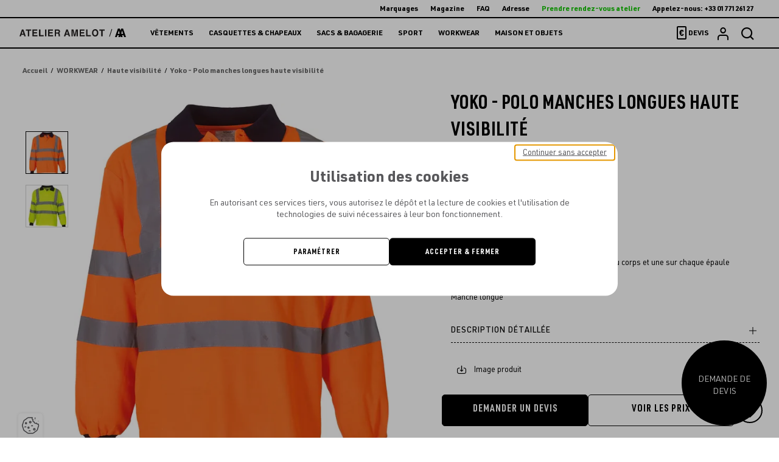

--- FILE ---
content_type: application/javascript
request_url: https://www.atelier-amelot.fr/translations?asset_version=1768497781&locales=fr
body_size: 272865
content:
(function (t) {
t.fallback = 'en';
t.defaultDomain = 'messages';
// fr
t.add("article.view.add", "Ajouter un article", "messages", "fr");
t.add("article.view.edit", "Modification de l'article", "messages", "fr");
t.add("article.view.to_edit", "Modifier l'article", "messages", "fr");
t.add("article.view.list", "Liste des articles", "messages", "fr");
t.add("article.view.calendar", "Calendrier", "messages", "fr");
t.add("article.view.type", "Type", "messages", "fr");
t.add("article.view.title", "Titre", "messages", "fr");
t.add("article.view.delete", "Supprimer l'article", "messages", "fr");
t.add("article.view.date", "Date", "messages", "fr");
t.add("article.view.author", "Auteur", "messages", "fr");
t.add("article.view.date_help", "\u00c9galement utlis\u00e9 pour ordonner les listes d'articles", "messages", "fr");
t.add("article.view.status", "Etat", "messages", "fr");
t.add("article.view.visible", "Visible", "messages", "fr");
t.add("article.view.preview", "Visualiser", "messages", "fr");
t.add("article.view.no_author", "Pas d'auteur", "messages", "fr");
t.add("article.view.shared.list", "Liste des articles partag\u00e9s", "messages", "fr");
t.add("article.view.shared.duplicate", "Dupliquer", "messages", "fr");
t.add("article.view.shared.preview", "Visualiser", "messages", "fr");
t.add("article.view.element.show_ref", "D\u00e9couvrir la r\u00e9f\u00e9rence", "messages", "fr");
t.add("article.form.author.label", "Auteur", "messages", "fr");
t.add("article.form.author.default_option", "Choisir un auteur", "messages", "fr");
t.add("article.form.date", "Date de l'article", "messages", "fr");
t.add("article.form.publish_date_info", "Limiter l'affichage de l'article par date (optionel)", "messages", "fr");
t.add("article.form.publish_date", "Date de d\u00e9but d'affichage", "messages", "fr");
t.add("article.form.unpublish_date", "Date de fin d'affichage", "messages", "fr");
t.add("article.form.end_date", "Date de fin d'affichage", "messages", "fr");
t.add("article.form.status", "Etat", "messages", "fr");
t.add("article.form.shared", "Partag\u00e9 entre les sites", "messages", "fr");
t.add("article.form.yes", "Oui", "messages", "fr");
t.add("article.form.no", "Non", "messages", "fr");
t.add("article.form.key_words", "Mots cl\u00e9s", "messages", "fr");
t.add("article.form.title", "Titre de l'article", "messages", "fr");
t.add("article.form.subtitle", "Sous titre de l'article", "messages", "fr");
t.add("article.form.imageUrl", "Image", "messages", "fr");
t.add("article.form.subtitle_image", "Sous titre de l'image", "messages", "fr");
t.add("article.form.preview_image", "Image d'aper\u00e7u de l'article", "messages", "fr");
t.add("article.form.text", "Texte", "messages", "fr");
t.add("article.form.associated", "Articles associ\u00e9s", "messages", "fr");
t.add("article.form.products", "Gammes et produits associ\u00e9s", "messages", "fr");
t.add("article.form.link_text", "Texte du lien", "messages", "fr");
t.add("article.form.alt", "Alt", "messages", "fr");
t.add("article.form.data_help.preview_image", "Image miniature de l'article (liste)", "messages", "fr");
t.add("article.form.data_help.image", "Image bandeau de l'article", "messages", "fr");
t.add("article.form.tags.label", "Tags associ\u00e9s", "messages", "fr");
t.add("article.form.tags.add_button", "Ajouter un tag", "messages", "fr");
t.add("article.form.tags.form_button", "Cr\u00e9er le tag", "messages", "fr");
t.add("article.form.tags.title", "Cr\u00e9ation d'un nouveau tag", "messages", "fr");
t.add("article.form.tags.error", "Veuillez renseigner le tag dans toutes les langues", "messages", "fr");
t.add("article.form.tabs.infos", "Informations", "messages", "fr");
t.add("article.form.tabs.associates", "\u00c9l\u00e8ments associ\u00e9s", "messages", "fr");
t.add("article.form.tabs.seo", "SEO", "messages", "fr");
t.add("article.form.status_options.ARPUB", "Publi\u00e9", "messages", "fr");
t.add("article.form.status_options.ARDR", "Brouillon", "messages", "fr");
t.add("article.type.form.name", "Nom", "messages", "fr");
t.add("article.type.view.add", "Ajouter un type", "messages", "fr");
t.add("article.type.view.edit", "Modifier un type", "messages", "fr");
t.add("article.type.view.sort", "Trier les types", "messages", "fr");
t.add("article.type.view.name", "Nom", "messages", "fr");
t.add("article.type.view.list", "Liste des types d'article", "messages", "fr");
t.add("article.flash.type.added", "Type ajout\u00e9 avec succ\u00e8s", "messages", "fr");
t.add("article.flash.type.edited", "Type modifi\u00e9 avec succ\u00e8s", "messages", "fr");
t.add("article.flash.type.removed", "Type supprim\u00e9 avec succ\u00e8s", "messages", "fr");
t.add("article.flash.article.duplicated", "Article dupliqu\u00e9 avec succ\u00e8s", "messages", "fr");
t.add("article.flash.article.deleted", "Article supprim\u00e9 avec succ\u00e8s", "messages", "fr");
t.add("article.tab_header.list_article", "Liste des articles", "messages", "fr");
t.add("article.tab_header.calendar", "Calendrier", "messages", "fr");
t.add("article.settings.form.breadcrumb", "Afficher le fil d'ariane sur les pages article", "messages", "fr");
t.add("article.settings.form.enable_shared", "Afficher les articles partag\u00e9s de diff\u00e9rents sites", "messages", "fr");
t.add("article.settings.form.enable_authors", "Activer les auteurs", "messages", "fr");
t.add("article.settings.form.enable_join_sub_type_articles", "Afficher les articles des sous-types d'articles", "messages", "fr");
t.add("article.settings.flash.edited", "Param\u00e8tres modifi\u00e9s avec succ\u00e8s.", "messages", "fr");
t.add("author.view.name", "Nom", "messages", "fr");
t.add("author.view.list", "Liste des auteurs", "messages", "fr");
t.add("author.view.add", "Ajouter un auteur", "messages", "fr");
t.add("author.view.edit", "Modification d'un auteur", "messages", "fr");
t.add("author.view.delete", "Supprimer l'auteur", "messages", "fr");
t.add("author.form.name", "Nom", "messages", "fr");
t.add("author.form.image", "Photo", "messages", "fr");
t.add("author.flash.type.added", "Auteur ajout\u00e9 avec succ\u00e8s", "messages", "fr");
t.add("author.flash.type.edited", "Auteur modifi\u00e9 avec succ\u00e8s", "messages", "fr");
t.add("author.flash.type.removed", "Auteur supprim\u00e9 avec succ\u00e8s", "messages", "fr");
t.add("element.article.form.article.label", "S\u00e9lectionnez un article", "messages", "fr");
t.add("element.article.form.article.description", "Seuls les articles publi\u00e9s sont pr\u00e9sents dans la liste d\u00e9roulante.", "messages", "fr");
t.add("element.article.form.template.label", "S\u00e9lectionnez le mod\u00e8le d'affichage", "messages", "fr");
t.add("element.article.form.template.description", "Si le mod\u00e8le d'affichage poss\u00e8de une image, l'image d'aper\u00e7u de votre article remplacera celle du mod\u00e8le.", "messages", "fr");
t.add("element.list_article.form.typeArticle.label", "S\u00e9lectionnez le type d'article \u00e0 afficher", "messages", "fr");
t.add("element.list_article.form.typeArticle.description", "A la s\u00e9lection d'un type, le syst\u00e8me vous affichera la liste des articles de ce type.", "messages", "fr");
t.add("element.list_article.form.typeArticle.placeholder", "Veuillez s\u00e9lectionner un type d'article", "messages", "fr");
t.add("element.list_article.form.template_type.label", "Type du template", "messages", "fr");
t.add("element.list_article.form.template_type.classic", "Classique", "messages", "fr");
t.add("element.list_article.form.template_type.blog", "Blog", "messages", "fr");
t.add("element.list_article.form.linkPage.label", "S\u00e9lectionnez la page de redirection", "messages", "fr");
t.add("element.list_article.form.linkPage.description", "Au clic sur le bouton, l'utilisateur sera redirig\u00e9 sur la page s\u00e9lectionn\u00e9e. Seules les pages publi\u00e9es et en ligne sont visibles dans la liste.", "messages", "fr");
t.add("element.list_article.form.title.label", "Titre de l'\u00e9lement", "messages", "fr");
t.add("element.list_article.form.title.description", "Ce titre sera affich\u00e9 au dessus de la liste des articles. Exemple : Conseils pratiques et outils", "messages", "fr");
t.add("element.list_article.form.linkText.label", "Texte du bouton", "messages", "fr");
t.add("element.list_article.form.linkText.description", "Ce texte sera affich\u00e9 sur le bouton. Exemple : Voir tous nos conseils", "messages", "fr");
t.add("element.list_article.form.articles.label", "S\u00e9lectionnez les articles", "messages", "fr");
t.add("element.list_article.form.articles.description", "Les articles s\u00e9lectionn\u00e9s seront affich\u00e9s dans l'\u00e9l\u00e9ment", "messages", "fr");
t.add("element.list_type_article.form.typesArticle.label", "S\u00e9lectionnez les types d'article \u00e0 afficher", "messages", "fr");
t.add("element.list_type_article.form.typesArticle.description", "Tous les articles des types s\u00e9lectionn\u00e9s seront affich\u00e9es dans la vue et tri\u00e9s par date de publication.", "messages", "fr");
t.add("element.list_type_article.form.authors.label", "S\u00e9lectionnez les auteurs \u00e0 afficher", "messages", "fr");
t.add("element.list_type_article.form.filter.label", "S\u00e9l\u00e9tionnez les articles:", "messages", "fr");
t.add("element.list_type_article.form.filter.author", "par auteur", "messages", "fr");
t.add("element.list_type_article.form.filter.article_type", "par type d'article", "messages", "fr");
t.add("element.list_type_article.form.enable_pagination.label", "Activer la pagination", "messages", "fr");
t.add("element.list_type_article.form.items_per_page.label", "Nombre d'articles \u00e0 afficher", "messages", "fr");
t.add("element.list_type_article.form.template_type", "Choississez un template", "messages", "fr");
t.add("element.list_type_article.form.options", "Options", "messages", "fr");
t.add("element.list_type_article.form.template_type_options.article_type_list_element", "Classique", "messages", "fr");
t.add("element.list_type_article.form.template_type_options.article_type_list_element_blog", "Blog", "messages", "fr");
t.add("element.list_type_article.form.display_category", "Afficher la liste des cat\u00e9gories\/auteurs", "messages", "fr");
t.add("article_list_element.form.nb_articles", "Nombre d'articles \u00e0 afficher", "messages", "fr");
t.add("article_list_element.form.2_articles", "2 articles", "messages", "fr");
t.add("article_list_element.form.4_articles", "4 articles", "messages", "fr");
t.add("article_list_element.form.6_articles", "6 articles", "messages", "fr");
t.add("article_list_element.form.8_articles", "8 articles", "messages", "fr");
t.add("article_list_element.form.10_articles", "10 articles", "messages", "fr");
t.add("module.category.ArticleCmsBundle", "Articles", "messages", "fr");
t.add("element.form.categories", "Cat\u00e9gories", "messages", "fr");
t.add("catalog_settings.discover", "D\u00e9couvrez aussi", "messages", "fr");
t.add("catalog_settings.form.display_menu_on_product", "Afficher le menu sur la page du produit", "messages", "fr");
t.add("catalog_settings.form.display_filter_on_product", "Afficher la liste des filtre dans la item detail", "messages", "fr");
t.add("catalog_settings.form.display_images", "Affichages des images", "messages", "fr");
t.add("catalog_settings.form.zoom_list", "Zoomer les images des liste", "messages", "fr");
t.add("catalog_settings.form.zoom_item_detail", "Zoomer les images de la fiche item", "messages", "fr");
t.add("catalog_settings.form.breadcrumb", "Afficher le fil d'ariane sur les pages du catalogue", "messages", "fr");
t.add("catalog_settings.form.page_detail_item", "Page d\u00e9tail item", "messages", "fr");
t.add("catalog_settings.form.general", "G\u00e9n\u00e9ral", "messages", "fr");
t.add("catalog_settings.form.display_type_item_page.label", "Type d'affichage pour la page du produit", "messages", "fr");
t.add("catalog_settings.form.display_type_item_page.item", "Affichage template classique", "messages", "fr");
t.add("catalog_settings.form.display_type_item_page.item_big_image", "Affichage template grande image", "messages", "fr");
t.add("catalog_settings.flash.edited", "Param\u00e8tres modifi\u00e9s avec succ\u00e8s.", "messages", "fr");
t.add("category.form.name", "Nom", "messages", "fr");
t.add("category.form.summary", "Description", "messages", "fr");
t.add("category.form.text", "Description courte", "messages", "fr");
t.add("category.form.parent", "Parent", "messages", "fr");
t.add("category.form.online", "En ligne", "messages", "fr");
t.add("category.form.no", "Non", "messages", "fr");
t.add("category.form.yes", "Oui", "messages", "fr");
t.add("category.form.category", "Cat\u00e9gorie", "messages", "fr");
t.add("category.form.categories", "Cat\u00e9gories", "messages", "fr");
t.add("category.form.zone_template_instance", "Contenus de gabarit de zone", "messages", "fr");
t.add("category.view.add", "Ajouter une cat\u00e9gorie", "messages", "fr");
t.add("category.view.sort", "Trier les cat\u00e9gories", "messages", "fr");
t.add("category.view.edit", "Modifier une cat\u00e9gorie", "messages", "fr");
t.add("category.view.list", "Liste des cat\u00e9gories", "messages", "fr");
t.add("category.view.delete", "Supprimer", "messages", "fr");
t.add("category.flash.added", "Cat\u00e9gorie ajout\u00e9e avec succ\u00e8s.", "messages", "fr");
t.add("category.flash.edited", "Cat\u00e9gorie modifi\u00e9e avec succ\u00e8s.", "messages", "fr");
t.add("category.flash.removed", "Cat\u00e9gorie suprim\u00e9e avec succ\u00e8s.", "messages", "fr");
t.add("category_filter.form.name", "Nom", "messages", "fr");
t.add("category_filter.form.parent", "Parent", "messages", "fr");
t.add("category_filter.form.category", "Cat\u00e9gories", "messages", "fr");
t.add("category_filter.view.add", "Ajouter une cat\u00e9gorie de filtre", "messages", "fr");
t.add("category_filter.view.edit", "Modifier une cat\u00e9gorie de filtre", "messages", "fr");
t.add("category_filter.view.list", "Liste des cat\u00e9gories de filtre", "messages", "fr");
t.add("category_filter.flash.added", "Cat\u00e9gorie de filtre ajout\u00e9e avec succ\u00e8s.", "messages", "fr");
t.add("category_filter.flash.edited", "Cat\u00e9gorie de filtre modifi\u00e9e avec succ\u00e8s.", "messages", "fr");
t.add("category_filter.flash.removed", "Cat\u00e9gorie de filtre suprim\u00e9e avec succ\u00e8s.", "messages", "fr");
t.add("filter.view.add", "Ajouter un filtre", "messages", "fr");
t.add("filter.view.addsub", "Ajouter un sous filtre", "messages", "fr");
t.add("filter.view.edit", "Modifier un filtre", "messages", "fr");
t.add("filter.view.list", "Liste des filtres par cat\u00e9gorie", "messages", "fr");
t.add("filter.form.category_filter", "Cat\u00e9gorie de filtre", "messages", "fr");
t.add("filter.form.parent", "Filtre parent", "messages", "fr");
t.add("filter.flash.added", "Filtre ajout\u00e9 avec succ\u00e8s.", "messages", "fr");
t.add("filter.flash.edited", "Filtre modifi\u00e9 avec succ\u00e8s.", "messages", "fr");
t.add("filter.flash.removed", "Filtre suprim\u00e9 avec succ\u00e8s.", "messages", "fr");
t.add("item.view.add", "Ajouter un produit", "messages", "fr");
t.add("item.view.sort", "Trier les produits", "messages", "fr");
t.add("item.view.edit", "Modifier un produit", "messages", "fr");
t.add("item.view.list", "Liste des produits", "messages", "fr");
t.add("item.view.name", "Nom", "messages", "fr");
t.add("item.form.item", "Produit", "messages", "fr");
t.add("item.form.category", "Cat\u00e9gorie", "messages", "fr");
t.add("item.form.categories", "Cat\u00e9gories", "messages", "fr");
t.add("item.form.main_category", "Cat\u00e9gorie principal", "messages", "fr");
t.add("item.form.main_category_error", "La cat\u00e9gorie principal doit faire partie des cat\u00e9gories", "messages", "fr");
t.add("item.form.filters", "Filtres", "messages", "fr");
t.add("item.form.picture", "Photo", "messages", "fr");
t.add("item.form.parent", "Produit parent", "messages", "fr");
t.add("item.form.pictures", "Photos", "messages", "fr");
t.add("item.form.add_picture", "Ajouter une photo", "messages", "fr");
t.add("item.form.delete_picture", "Suprimer", "messages", "fr");
t.add("item.form.duplicate_picture", "Dupliquer", "messages", "fr");
t.add("item.form.add_calltoaction", "Ajouter un call to action", "messages", "fr");
t.add("item.form.delete_calltoaction", "Suprimer", "messages", "fr");
t.add("item.form.duplicate_calltoaction", "Dupliquer", "messages", "fr");
t.add("item.form.choose_calltoaction", "S\u00e9lectionnez un call to action", "messages", "fr");
t.add("item.form.reference", "R\u00e9f\u00e9rence produit", "messages", "fr");
t.add("item.form.price", "Prix", "messages", "fr");
t.add("item.form.weight", "Poids", "messages", "fr");
t.add("item.form.associated", "Produits associ\u00e9s", "messages", "fr");
t.add("item.form.categories_display", "Afficher les cat\u00e9gories", "messages", "fr");
t.add("item.form.filters_display", "Afficher les filtres", "messages", "fr");
t.add("item.form.alt", "Alt", "messages", "fr");
t.add("item.flash.added", "Produit ajout\u00e9 avec succ\u00e8s.", "messages", "fr");
t.add("item.flash.edited", "Produit modifi\u00e9 avec succ\u00e8s.", "messages", "fr");
t.add("item.flash.removed", "Produit supprim\u00e9 avec succ\u00e8s.", "messages", "fr");
t.add("item.flash.moved", "Produit d\u00e9plac\u00e9 avec succ\u00e8s.", "messages", "fr");
t.add("module.name.categoryList", "Liste des cat\u00e9gories", "messages", "fr");
t.add("module.category.AWCatalogBundle", "Catalogue", "messages", "fr");
t.add("front.item.previous", "Pr\u00e9c\u00e9dent", "messages", "fr");
t.add("front.item.next", "Suivant", "messages", "fr");
t.add("front.item.back", "Retour", "messages", "fr");
t.add("admin.client.menu.items", "Produits", "messages", "fr");
t.add("admin.client.menu.catalog", "Catalogue", "messages", "fr");
t.add("admin.client.menu.categories", "Cat\u00e9gories", "messages", "fr");
t.add("admin.client.menu.filters", "Filtres", "messages", "fr");
t.add("javascript.nb_items", "\u00e9l\u00e9ments par page", "messages", "fr");
t.add("javascript.view_all", "Afficher tout", "messages", "fr");
t.add("javascript.search", "Rechercher", "messages", "fr");
t.add("banner.view.type_page", "Type de page", "messages", "fr");
t.add("global.see_request", "Voir les demandes", "messages", "fr");
t.add("global.send", "Envoyer", "messages", "fr");
t.add("global.forms_replies", "Formulaire envoy\u00e9s", "messages", "fr");
t.add("generate_form.view.add", "Ajouter un formulaire", "messages", "fr");
t.add("generate_form.view.list", "Liste des formulaires", "messages", "fr");
t.add("generate_form.view.create", "Cr\u00e9er un formulaire", "messages", "fr");
t.add("generate_form.view.edit", "\u00c9diter le formulaire", "messages", "fr");
t.add("generate_form.view.delete", "Supprimer le formulaire", "messages", "fr");
t.add("generate_form.view.add_group", "Ajouter une colonne", "messages", "fr");
t.add("generate_form.view.delete_group", "Supprimer la colonne", "messages", "fr");
t.add("generate_form.view.duplicate_group", "Dupliquer la colonne", "messages", "fr");
t.add("generate_form.view.add_field", "Ajouter un champ", "messages", "fr");
t.add("generate_form.view.delete_field", "Supprimer le champ", "messages", "fr");
t.add("generate_form.view.duplicate_field", "Dupliquer le champ", "messages", "fr");
t.add("generate_form.view.add_choice", "Ajouter un choix", "messages", "fr");
t.add("generate_form.form.name", "Nom du formulaire", "messages", "fr");
t.add("generate_form.form.message", "Message de l'e-mail", "messages", "fr");
t.add("generate_form.form.subject", "Objet de l'e-mail", "messages", "fr");
t.add("generate_form.form.cc", "Adresse e-mail en copie (cc)", "messages", "fr");
t.add("generate_form.form.from", "Adresse e-mail de l'exp\u00e9diteur (from)", "messages", "fr");
t.add("generate_form.form.to", "Adresse e-mail de destination (to)", "messages", "fr");
t.add("generate_form.form.submit", "Enregistrer le formulaire", "messages", "fr");
t.add("generate_form.form.validate_message", "Message de validation", "messages", "fr");
t.add("generate_form.form.send_to_customer", "Envoyer un message au client", "messages", "fr");
t.add("generate_form.form.customer_message", "Message pour le client", "messages", "fr");
t.add("generate_form.form.subject_to_customer", "Sujet du mail pour le client", "messages", "fr");
t.add("generate_form.form.customer_email_address", "Code du champs email client", "messages", "fr");
t.add("generate_form.form.captcha.where_get_captcha", "Vous pouvez vous procurer les informations d'identification reCaptcha dans le lien suivant", "messages", "fr");
t.add("generate_form.form.captcha.captcha_type", "Type de captcha", "messages", "fr");
t.add("generate_form.form.captcha.hidden_badge", "Cacher le badge", "messages", "fr");
t.add("generate_form.form.captcha.error.configuration", "Il y a un probl\u00e8me avec la configuration de captcha, s'il vous pla\u00eet contactez-nous en disant o\u00f9 vous avez vu cette erreur et nous allons le r\u00e9parer d\u00e8s que possible. Merci beaucoup.", "messages", "fr");
t.add("generate_form.form.captcha.error.invalid", "La Captcha n'est pas valid\u00e9", "messages", "fr");
t.add("generate_form.form.group.name", "Nom de la colonne", "messages", "fr");
t.add("generate_form.form.group.list", "Liste des colonnes de champs", "messages", "fr");
t.add("generate_form.form.group.field.list", "Liste des champs", "messages", "fr");
t.add("generate_form.form.group.field.label", "Nom du champ", "messages", "fr");
t.add("generate_form.form.group.field.type", "Type de champ", "messages", "fr");
t.add("generate_form.form.group.field.type_options.text", "Text", "messages", "fr");
t.add("generate_form.form.group.field.type_options.select", "Select", "messages", "fr");
t.add("generate_form.form.group.field.type_options.radio", "Radio", "messages", "fr");
t.add("generate_form.form.group.field.type_options.checkbox", "Checkbox", "messages", "fr");
t.add("generate_form.form.group.field.type_options.email", "Email", "messages", "fr");
t.add("generate_form.form.group.field.type_options.tel", "T\u00e9l\u00e9phone", "messages", "fr");
t.add("generate_form.form.group.field.type_options.date", "Date", "messages", "fr");
t.add("generate_form.form.group.field.type_options.url", "URL", "messages", "fr");
t.add("generate_form.form.group.field.type_options.file", "File", "messages", "fr");
t.add("generate_form.form.group.field.type_options.textarea", "Textarea", "messages", "fr");
t.add("generate_form.form.group.field.type_options.country", "Country", "messages", "fr");
t.add("generate_form.form.group.field.type_options.separation_text", "Texte de s\u00e9paration", "messages", "fr");
t.add("generate_form.form.group.field.type_options.custom_group", "Groupe d'envoi", "messages", "fr");
t.add("generate_form.form.group.field.required", "Obligatoire", "messages", "fr");
t.add("generate_form.form.group.field.code", "Code du champ", "messages", "fr");
t.add("generate_form.form.group.field.choice.label", "Label", "messages", "fr");
t.add("generate_form.form.group.field.choice.value", "Valeur", "messages", "fr");
t.add("generate_form.predefined_form.choices", "Items", "messages", "fr");
t.add("generate_form.predefined_form.choice", "Item", "messages", "fr");
t.add("generate_form.predefined_form.emails", "Adresses email principales", "messages", "fr");
t.add("generate_form.predefined_form.delete_email", "Supprimer l'adresse email principale", "messages", "fr");
t.add("generate_form.predefined_form.add_email", "Ajouter une adresse email principale", "messages", "fr");
t.add("generate_form.predefined_form.in_copy_emails", "Addresses email en copie", "messages", "fr");
t.add("generate_form.predefined_form.delete_in_copy_emails", "Supprimer l'adresse email en copie", "messages", "fr");
t.add("generate_form.predefined_form.add_in_copy_emails", "Ajouter une adresse email en copie", "messages", "fr");
t.add("generate_form.predefined_form.delete_item", "Supprimer l'item", "messages", "fr");
t.add("generate_form.predefined_form.add_item", "Ajouter un item", "messages", "fr");
t.add("generate_form.predefined_form.duplicate_item", "Dupliquer le item", "messages", "fr");
t.add("generate_form.predefined_form.list", "Liste des groupes d'envoi", "messages", "fr");
t.add("generate_form.predefined_form.add", "Ajouter un groupe d'envoi", "messages", "fr");
t.add("generate_form.predefined_form.edit", "Modifier un groupe d'envoi", "messages", "fr");
t.add("generate_form.predefined_form.goto", "Groupes d'envoi", "messages", "fr");
t.add("generate_form.predefined_form.return", "Retour aux formulaires", "messages", "fr");
t.add("generate_form.predefined_form.name", "Nom", "messages", "fr");
t.add("generate_form.predefined_form.value", "Valeur", "messages", "fr");
t.add("generate_form.predefined_form.flash.created", "Le groupe d'envoi a \u00e9t\u00e9 cr\u00e9\u00e9 avec succ\u00e8s", "messages", "fr");
t.add("generate_form.predefined_form.flash.edited", "Le groupe d'envoi a \u00e9t\u00e9 modifi\u00e9 avec succ\u00e8s", "messages", "fr");
t.add("generate_form.predefined_form.flash.deleted", "Le groupe d'envoi a \u00e9t\u00e9 supprim\u00e9 avec succ\u00e8s", "messages", "fr");
t.add("generate_form.predefined_form.flash.cannot_delete", "Le groupe d'envoi ne peut pas \u00eatre supprim\u00e9 car il est utilis\u00e9 dans un formulaire", "messages", "fr");
t.add("generate_form_element.form.nb_articles", "Nombre d'articles \u00e0 afficher", "messages", "fr");
t.add("generate_form_element.form.2_articles", "2 articles", "messages", "fr");
t.add("generate_form_element.form.4_articles", "4 articles", "messages", "fr");
t.add("generate_form_element.form.6_articles", "6 articles", "messages", "fr");
t.add("generate_form_element.form.8_articles", "8 articles", "messages", "fr");
t.add("generate_form_element.form.10_articles", "10 articles", "messages", "fr");
t.add("form_element.form.label_type", "Label Type", "messages", "fr");
t.add("form_element.form.label_types.classic", "Labelle classique", "messages", "fr");
t.add("form_element.form.label_types.placeholder", "Labelle placeholder", "messages", "fr");
t.add("posted_form.flash.deleted", "Formulaire post\u00e9 supprim\u00e9 avec succ\u00e8s", "messages", "fr");
t.add("posted_form.flash.not_deleted", "Le formulaire post\u00e9 ne peut pas \u00eatre supprim\u00e9", "messages", "fr");
t.add("global.code", "Code", "messages", "fr");
t.add("global.image", "Image", "messages", "fr");
t.add("global.label", "Libell\u00e9", "messages", "fr");
t.add("global.max", "Maximum", "messages", "fr");
t.add("global.min", "Minimum", "messages", "fr");
t.add("global.required", "Obligatoire", "messages", "fr");
t.add("global.save_as_new", "Enregister comme nouveau", "messages", "fr");
t.add("module.name.zoneTemplateInstance", "Gabarit de zone", "messages", "fr");
t.add("module.name.zone_template_instance", "Gabarit de zone", "messages", "fr");
t.add("zone_template", "Gabarit de zone", "messages", "fr");
t.add("zone_template_instance", "Contenu", "messages", "fr");
t.add("zone_template.form.edit.message.error", "Le gabarit de zone n'a pas \u00e9t\u00e9 enregistr\u00e9.", "messages", "fr");
t.add("zone_template.form.edit.message.text_max_too_big.error", "Le maximum est trop grand, pr\u00e9f\u00e9rez la zone de texte.", "messages", "fr");
t.add("zone_template.form.remove.message.present_elements", "Le gabarit de zone ne peut pas \u00eatre supprim\u00e9 car il est utilis\u00e9 par au moins un \u00e9l\u00e9ment.", "messages", "fr");
t.add("zone_template.form.remove.message.present_instances", "Le gabarit de zone ne peut pas \u00eatre supprim\u00e9 car il poss\u00e8de au moins un contenu.", "messages", "fr");
t.add("zone_template.form.edit.message.success", "Le gabarit de zone a \u00e9t\u00e9 enregistr\u00e9.", "messages", "fr");
t.add("zone_template.form.remove.message.success", "Le gabarit de zone a \u00e9t\u00e9 archiv\u00e9.", "messages", "fr");
t.add("zone_template.form.unremove.message.success", "Le gabarit de zone a \u00e9t\u00e9 r\u00e9tablie.", "messages", "fr");
t.add("zonetemplate.form.choose_zonetemplateinstance", "Choisissez un Gabarit de zone", "messages", "fr");
t.add("zone_template.edit", "\u00c9diter un gabarit de zone", "messages", "fr");
t.add("zone_template.field.type", "Type", "messages", "fr");
t.add("zone_template.fields", "Champs", "messages", "fr");
t.add("zone_template.group.new", "Nouveau groupe", "messages", "fr");
t.add("zone_template.groups", "Groupes", "messages", "fr");
t.add("zone_template.use_themes", "Utiliser des th\u00e8mes", "messages", "fr");
t.add("zone_template.public", "Public", "messages", "fr");
t.add("zone_template.themes", "Th\u00e8mes", "messages", "fr");
t.add("zone_template.theme", "Th\u00e8me gabarit de zone", "messages", "fr");
t.add("zone_template.list", "Liste des gabarits de zone", "messages", "fr");
t.add("zone_template.position", "Position", "messages", "fr");
t.add("zone_template.collection", "Ce groupe est une collection", "messages", "fr");
t.add("zone_template.reversable", "R\u00e9versible", "messages", "fr");
t.add("zone_template.reverse", "Invers\u00e9", "messages", "fr");
t.add("zone_template.warning_existing_instances", "Attention si vous modifiez ce gabarit car il poss\u00e8de au moins un contenu.", "messages", "fr");
t.add("zone_template_instance.edit", "\u00c9diter un contenu de gabarit de zone", "messages", "fr");
t.add("zone_template_instance.list", "Liste des contenus de gabarit de zone", "messages", "fr");
t.add("zone_template_instances", "Contenus des templates", "messages", "fr");
t.add("zone_templates", "Structures des templates", "messages", "fr");
t.add("zone_template.create_new_template", "Cr\u00e9er un nouveau contenu", "messages", "fr");
t.add("zone_template.element.use_existing_template", "S\u00e9lectionner un contenu existant", "messages", "fr");
t.add("zone_template.settings.form.choose_zt", "Choisissez Gabarit de zone disponible pour votre site", "messages", "fr");
t.add("zone_template.flash.setting_save", "Param\u00e8tres du gabarit de zone enregistr\u00e9s avec succ\u00e8s", "messages", "fr");
t.add("zone_template.dupplication.btn", "Cr\u00e9er une copie", "messages", "fr");
t.add("zone_template.dupplication.tooltip", "En cliquant sur ce bouton, vous cr\u00e9er une nouvelle instance de ce contenu.", "messages", "fr");
t.add("simpledot.calendar.timeline.element.form.calendars", "S\u00e9lectionnez les calendriers \u00e0 afficher", "messages", "fr");
t.add("simpledot.calendar.timeline.element.form.items_per_page", "Nombre de dates \u00e0 afficher", "messages", "fr");
t.add("simpledot.calendar.timeline.element.form.order", "Ordre des dates", "messages", "fr");
t.add("simpledot.calendar.timeline.element.form.template_type", "Choississez un template", "messages", "fr");
t.add("simpledot.calendar.timeline.element.form.template_types.list", "Liste", "messages", "fr");
t.add("simpledot.calendar.timeline.element.form.template_types.incoming_dates", "Prochaines dates", "messages", "fr");
t.add("simpledot.calendar.timeline.element.form.is_paginated", "Activer la pagination", "messages", "fr");
t.add("simpledot.calendar.timeline.element.form.is_filterable", "Activer les filtres", "messages", "fr");
t.add("simpledot.calendar.timeline.element.form.is_futur_dates_only", "Voir uniquement les dates dans le futur", "messages", "fr");
t.add("simpledot.calendar.timeline.element.form.order_options.asc", "du plus ancien au plus r\u00e9cent", "messages", "fr");
t.add("simpledot.calendar.timeline.element.form.order_options.desc", "du plus r\u00e9cent au plus ancien", "messages", "fr");
t.add("simpledot.calendar.calendar.view.name", "Nom", "messages", "fr");
t.add("simpledot.calendar.calendar.view.dates", "Nombre de dates", "messages", "fr");
t.add("simpledot.calendar.calendar.view.list", "Liste des calendriers", "messages", "fr");
t.add("simpledot.calendar.calendar.view.create", "Ajouter un calendrier", "messages", "fr");
t.add("simpledot.calendar.calendar.view.delete", "Supprimer un calendrier", "messages", "fr");
t.add("simpledot.calendar.calendar.view.edit", "Modifier un calendrier", "messages", "fr");
t.add("simpledot.calendar.calendar.view.title", "Liste des calendriers", "messages", "fr");
t.add("simpledot.calendar.calendar.form.name", "Nom", "messages", "fr");
t.add("simpledot.calendar.calendar.flash.created", "Calendrier ajout\u00e9 avec succ\u00e8s.", "messages", "fr");
t.add("simpledot.calendar.calendar.flash.edited", "Calendrier modifi\u00e9 avec succ\u00e8s.", "messages", "fr");
t.add("simpledot.calendar.calendar.flash.deleted", "Calendrier supprim\u00e9 avec succ\u00e8s.", "messages", "fr");
t.add("simpledot.calendar.calendar.flash.cannot_remove", "Cet calendrier a \u00e9t\u00e9 utilis\u00e9 et ne peut pas \u00eatre supprim\u00e9.", "messages", "fr");
t.add("simpledot.calendar.calendar.element.form.calendar", "Calendrier", "messages", "fr");
t.add("simpledot.calendar.calendar.element.form.number_months", "Nombre de mois \u00e0 afficher", "messages", "fr");
t.add("simpledot.calendar.calendar.element.form.first_month", "Mois afficher \u00e0 l'arriv\u00e9", "messages", "fr");
t.add("simpledot.calendar.calendar.element.form.first_month_options.first_date", "Mois de la premi\u00e8re date", "messages", "fr");
t.add("simpledot.calendar.calendar.element.form.first_month_options.current_date", "Mois en cours", "messages", "fr");
t.add("simpledot.calendar.calendar.element.form.show_date_categories", "Afficher les type de dates", "messages", "fr");
t.add("simpledot.calendar.date.view.list", "Liste des dates", "messages", "fr");
t.add("simpledot.calendar.date.view.date", "Date", "messages", "fr");
t.add("simpledot.calendar.date.view.category", "Cat\u00e9gorie", "messages", "fr");
t.add("simpledot.calendar.date.view.status", "Statut", "messages", "fr");
t.add("simpledot.calendar.date.view.go_back", "Retour \u00e0 la liste des calendriers", "messages", "fr");
t.add("simpledot.calendar.date.view.edit", "Modifier une date", "messages", "fr");
t.add("simpledot.calendar.date.view.create", "Ajouter une date", "messages", "fr");
t.add("simpledot.calendar.date.view.delete", "Supprimer une date", "messages", "fr");
t.add("simpledot.calendar.date.form.status", "Statut", "messages", "fr");
t.add("simpledot.calendar.date.form.status_options.online", "En ligne", "messages", "fr");
t.add("simpledot.calendar.date.form.status_options.offline", "Hors ligne", "messages", "fr");
t.add("simpledot.calendar.date.form.date", "Date", "messages", "fr");
t.add("simpledot.calendar.date.form.category", "Cat\u00e9gorie", "messages", "fr");
t.add("simpledot.calendar.date.form.placeholder_category", "S\u00e9lectionnez une cat\u00e9gorie", "messages", "fr");
t.add("simpledot.calendar.date.form.title", "Titre", "messages", "fr");
t.add("simpledot.calendar.date.form.text", "Texte", "messages", "fr");
t.add("simpledot.calendar.date.form.image", "Image", "messages", "fr");
t.add("simpledot.calendar.date.flash.created", "Date ajout\u00e9e avec succ\u00e8s.", "messages", "fr");
t.add("simpledot.calendar.date.flash.edited", "Date modifi\u00e9 avec succ\u00e8s.", "messages", "fr");
t.add("simpledot.calendar.date.flash.removed", "Date supprim\u00e9e avec succ\u00e8s.", "messages", "fr");
t.add("simpledot.calendar.date.flash.cannot_remove", "Cette date a \u00e9t\u00e9 utilis\u00e9e et ne peut pas \u00eatre supprim\u00e9e.", "messages", "fr");
t.add("simpledot.calendar.date_category.view.list", "Liste des cat\u00e9gories de date", "messages", "fr");
t.add("simpledot.calendar.date_category.view.title", "Liste des cat\u00e9gories de date", "messages", "fr");
t.add("simpledot.calendar.date_category.view.name", "Nom", "messages", "fr");
t.add("simpledot.calendar.date_category.view.color", "Couleur", "messages", "fr");
t.add("simpledot.calendar.date_category.view.create", "Ajouter une cat\u00e9gorie de date", "messages", "fr");
t.add("simpledot.calendar.date_category.view.edit", "Modifier une cat\u00e9gorie de date", "messages", "fr");
t.add("simpledot.calendar.date_category.view.delete", "Supprimer une cat\u00e9gorie de date", "messages", "fr");
t.add("simpledot.calendar.date_category.form.name", "Nom", "messages", "fr");
t.add("simpledot.calendar.date_category.form.image", "Image", "messages", "fr");
t.add("simpledot.calendar.date_category.form.color", "Couleur", "messages", "fr");
t.add("simpledot.calendar.date_category.flash.created", "Cat\u00e9gorie de date ajout\u00e9e avec succ\u00e8s.", "messages", "fr");
t.add("simpledot.calendar.date_category.flash.edited", "La cat\u00e9gorie de date a \u00e9t\u00e9 modifi\u00e9e avec succ\u00e8s.", "messages", "fr");
t.add("simpledot.calendar.date_category.flash.removed", "La cat\u00e9gorie de date a \u00e9t\u00e9 supprim\u00e9e avec succ\u00e8s.", "messages", "fr");
t.add("simpledot.calendar.date_category.flash.cannot_remove", "Cette cat\u00e9gorie de date a \u00e9t\u00e9 utilis\u00e9e et ne peut pas \u00eatre supprim\u00e9e.", "messages", "fr");
t.add("admin.client.menu.calendar.title", "Calendrier", "messages", "fr");
t.add("admin.client.menu.calendar.calendar", "Calendriers", "messages", "fr");
t.add("admin.client.menu.calendar.date_categories", "Cat\u00e9gories de date", "messages", "fr");
t.add("module.category.CalendarBundle", "Calendier", "messages", "fr");
t.add("module.name.calendar", "Liste de dates calendrier", "messages", "fr");
t.add("address.title.add", "Ajout adresse", "messages", "fr");
t.add("address.title.edit", "Modification adresse", "messages", "fr");
t.add("address.title.list", "Liste adresses", "messages", "fr");
t.add("address.form.add", "Ajout d'une adresse", "messages", "fr");
t.add("address.form.general", "G\u00e9n\u00e9ral", "messages", "fr");
t.add("address.form.poi", "Informations du point d'int\u00e9r\u00eat", "messages", "fr");
t.add("address.form.name", "Nom", "messages", "fr");
t.add("address.form.description", "Description", "messages", "fr");
t.add("address.form.informations", "Informations", "messages", "fr");
t.add("address.form.address", "Adresse", "messages", "fr");
t.add("address.form.phone", "T\u00e9l\u00e9phone", "messages", "fr");
t.add("address.form.link", "Lien vers + d'information", "messages", "fr");
t.add("address.form.fax", "Fax", "messages", "fr");
t.add("address.form.email", "Email", "messages", "fr");
t.add("address.form.submit", "Enregistrer l'adresse", "messages", "fr");
t.add("address.form.picture", "Photo", "messages", "fr");
t.add("address.form.pictures", "Photos", "messages", "fr");
t.add("address.form.add_picture", "Ajouter une photo", "messages", "fr");
t.add("address.form.delete_picture", "Suprimer", "messages", "fr");
t.add("address.form.duplicate_picture", "Dupliquer", "messages", "fr");
t.add("address.form.type", "Cat\u00e9gorie de l'adresse", "messages", "fr");
t.add("address.form.enter_address", "Entrez une adresse", "messages", "fr");
t.add("address.view.list", "Liste des adresses", "messages", "fr");
t.add("address.view.add", "Ajout d'une adresse", "messages", "fr");
t.add("address.view.edit", "Edition d'une adresse", "messages", "fr");
t.add("address.view.name", "Nom", "messages", "fr");
t.add("address.view.delete", "Suppression du adresse", "messages", "fr");
t.add("address.flash.added", "Localisation cr\u00e9\u00e9e avec succ\u00e8s", "messages", "fr");
t.add("address.flash.edited", "Localisation modifi\u00e9e avec succ\u00e8s", "messages", "fr");
t.add("address.flash.removed", "Localisation supprim\u00e9e avec succ\u00e8s", "messages", "fr");
t.add("address.flash.no_api_key", "Vous n'avez pas d\u00e9finit de cl\u00e9 Google Map api. Vous pouvez la d\u00e9finir dans le module Map & Localisation", "messages", "fr");
t.add("typeaddress.title.add", "Ajout cat\u00e9gorie d'adresse", "messages", "fr");
t.add("typeaddress.title.edit", "Modification de la cat\u00e9gorie d'adresse", "messages", "fr");
t.add("typeaddress.title.list", "Liste cat\u00e9gorie adresse", "messages", "fr");
t.add("typeaddress.form.add", "Ajout d'une cat\u00e9gorie d'adresse", "messages", "fr");
t.add("typeaddress.form.edit", "Modification de la cat\u00e9gorie d'adresse", "messages", "fr");
t.add("typeaddress.form.icon", "Ic\u00f4ne", "messages", "fr");
t.add("typeaddress.form.name", "Nom", "messages", "fr");
t.add("typeaddress.form.submit", "Enregistrer la cat\u00e9gorie", "messages", "fr");
t.add("typeaddress.view.list", "Liste des cat\u00e9gories d'adresse", "messages", "fr");
t.add("typeaddress.view.add", "Ajout d'une cat\u00e9gorie", "messages", "fr");
t.add("typeaddress.view.edit", "Edition d'une cat\u00e9gorie", "messages", "fr");
t.add("typeaddress.view.name", "Nom", "messages", "fr");
t.add("typeaddress.view.delete", "Suppression du cat\u00e9gorie", "messages", "fr");
t.add("typeaddress.flash.added", "Cat\u00e9gorie cr\u00e9\u00e9 avec succ\u00e8s", "messages", "fr");
t.add("typeaddress.flash.edited", "Cat\u00e9gorie modifi\u00e9 avec succ\u00e8s", "messages", "fr");
t.add("typeaddress.flash.removed", "Cat\u00e9gorie supprim\u00e9 avec succ\u00e8s", "messages", "fr");
t.add("address_list_element.form.display_type", "Type d'affichage", "messages", "fr");
t.add("address_list_element.form.display_type_options.full_height", "Pleine hauteur", "messages", "fr");
t.add("address_list_element.form.display_type_options.headband", "Bandeau", "messages", "fr");
t.add("address_list_element.form.display_type_options.classic", "Classique", "messages", "fr");
t.add("address_list_element.form.display_type_options.list", "Liste d'adresses (sans carte)", "messages", "fr");
t.add("address_list_element.form.types", "Cat\u00e9gories", "messages", "fr");
t.add("address_list_element.form.addresses", "Adresses", "messages", "fr");
t.add("address_list_element.form.show_the_filters", "Afficher les filtres", "messages", "fr");
t.add("address_list_element.form.autofocus_on_change", "Autofocus au changement d'un filtre", "messages", "fr");
t.add("element.form.label", "S\u00e9lectionnez les cat\u00e9gories d'adresse \u00e0 afficher", "messages", "fr");
t.add("element.form.help", "Tous les adresses des cat\u00e9gories s\u00e9lectionn\u00e9s seront affich\u00e9s.", "messages", "fr");
t.add("module.category.MapLocationBundle", "Carte & Location", "messages", "fr");
t.add("module.name.map_location_map", "Carte liste d'adresses", "messages", "fr");
t.add("module.name.mapLocationMap", "Carte & Localisation", "messages", "fr");
t.add("map_location.settings.flash.saved", "Param\u00e8tres de localisation de carte enregistr\u00e9s avec succ\u00e8s", "messages", "fr");
t.add("map_location.settings.form.google_api_key", "Google api key", "messages", "fr");
t.add("map_location.settings.form.help_google_api_key", "<a href=\"https:\/\/console.developers.google.com\/apis\/credentials\" target=\"_blank\">https:\/\/console.developers.google.com\/apis\/credentials<\/a> (Maps JavaScript API)", "messages", "fr");
t.add("map_location.settings.form.map_design", "Design", "messages", "fr");
t.add("map_location.settings.form.help_map_design", "<a href=\"https:\/\/snazzymaps.com\" target=\"_blank\">https:\/\/snazzymaps.com<\/a>", "messages", "fr");
t.add("front.element.email", "E-mail", "messages", "fr");
t.add("front.element.phone", "T\u00e9l\u00e9phone", "messages", "fr");
t.add("newsletter.view.list", "List of subscribers", "messages", "fr");
t.add("newsletter.view.email", "Email", "messages", "fr");
t.add("newsletter.view.date", "Date of subscription", "messages", "fr");
t.add("newsletter.view.valid", "Valide", "messages", "fr");
t.add("newsletter.view.title", "Informations", "messages", "fr");
t.add("newsletter.view.validate", "Valider", "messages", "fr");
t.add("newsletter.view.enter_email", "Entrer votre e-mail", "messages", "fr");
t.add("newsletter.form.firstname", "Pr\u00e9nom", "messages", "fr");
t.add("newsletter.form.lastname", "Nom", "messages", "fr");
t.add("newsletter.form.zipcode", "Code postal", "messages", "fr");
t.add("newsletter.form.rgpd", "En soumettant ce formulaire, j'accepte que les informations saisies soient exploit\u00e9es aux fins de communication entre nous dans le cadre de la relation commerciale qui peut en d\u00e9couler. En validant le pr\u00e9sent formulaire je d\u00e9clare avoir pris connaissance de la politique de confidentialit\u00e9.", "messages", "fr");
t.add("newsletter.form.subscriber_type", "Vous \u00eates un :", "messages", "fr");
t.add("newsletter.form.title", "Titre", "messages", "fr");
t.add("newsletter.form.subtitle", "Sous titre", "messages", "fr");
t.add("newsletter.flash.validate", "Informations enregistr\u00e9es.", "messages", "fr");
t.add("newsletter.flash.saved", "Inscription \u00e0 la newsletter valid\u00e9e", "messages", "fr");
t.add("module.category.AWNewsletterBundle", "Newsletter", "messages", "fr");
t.add("export.button", "Exporter la liste", "messages", "fr");
t.add("export.column.newsletter.email", "Email", "messages", "fr");
t.add("export.column.newsletter.subscribeDate", "Date d'inscription", "messages", "fr");
t.add("module.name.socialNetwork", "R\u00e9seaux sociaux", "messages", "fr");
t.add("social_network.activate", "Activer", "messages", "fr");
t.add("social_network.album_ids", "Identifiants des albums", "messages", "fr");
t.add("social_network.article_types", "Types d'article", "messages", "fr");
t.add("social_network.articles", "Articles", "messages", "fr");
t.add("social_network.count_limit", "Nombre limite", "messages", "fr");
t.add("social_network.display_type", "Type d'affichage", "messages", "fr");
t.add("social_network.display_type.carousel", "Carousel", "messages", "fr");
t.add("social_network.display_type.listing", "Liste", "messages", "fr");
t.add("social_network.display_type.mosaic", "Mosa\u00efque", "messages", "fr");
t.add("social_network.hashtag_search", "Recherche par mots-di\u00e8ses", "messages", "fr");
t.add("social_network.hashtags", "Mots-di\u00e8ses", "messages", "fr");
t.add("social_network.image_return", "Retourner des images", "messages", "fr");
t.add("social_network.image_trimming", "Rognage de l'image", "messages", "fr");
t.add("social_network.image_trimming.contain", "Ne pas rogner", "messages", "fr");
t.add("social_network.image_trimming.cover", "Rogner", "messages", "fr");
t.add("social_network.media_size", "Taille des m\u00e9dias", "messages", "fr");
t.add("social_network.media_size.large", "Grande", "messages", "fr");
t.add("social_network.media_size.medium", "Interm\u00e9diaire", "messages", "fr");
t.add("social_network.media_size.small", "Petite", "messages", "fr");
t.add("social_network.message_return", "Retourner des messages", "messages", "fr");
t.add("social_network.page_ids", "Identifiants des pages", "messages", "fr");
t.add("social_network.personal_media_return", "Retourner les m\u00e9dias personnels", "messages", "fr");
t.add("social_network.personal_tweet_return", "Retourner les tweets personnels", "messages", "fr");
t.add("social_network.photo_return", "Retourner des photos", "messages", "fr");
t.add("social_network.separator_use", "Utiliser la virgule comme s\u00e9parateur.", "messages", "fr");
t.add("social_network.video_return", "Retourner des vid\u00e9os", "messages", "fr");
t.add("social_network.load_more", "Voir plus", "messages", "fr");
t.add("social_network.in_followers", "%number% abonn\u00e9s", "messages", "fr");
t.add("social_network.in_title", "suivez nous sur instagram.", "messages", "fr");
t.add("social_network.fb_followers", "%number% j'aime", "messages", "fr");
t.add("social_network.fb_title", "suivez nous sur facebook.", "messages", "fr");
t.add("social_network.carousel.arrow-previous", "Pr\u00e9c\u00e9dent", "messages", "fr");
t.add("social_network.carousel.arrow-next", "Suivant", "messages", "fr");
t.add("sg.datatables.confirmMessage", "\u00cates-vous s\u00fbr ?", "messages", "fr");
t.add("sg.datatables.selectError", "Vous devez s\u00e9lectionner au moins un \u00e9l\u00e9ment.", "messages", "fr");
t.add("sg.datatables.actions.title", "Actions", "messages", "fr");
t.add("sg.datatables.actions.show", "Voir", "messages", "fr");
t.add("sg.datatables.actions.edit", "Modifier", "messages", "fr");
t.add("sg.datatables.daterange.apply", "Appliquer", "messages", "fr");
t.add("sg.datatables.daterange.cancel", "Annuler", "messages", "fr");
t.add("sg.datatables.daterange.format", "YYYY-MM-DD", "messages", "fr");
t.add("global.enabled", "Activ\u00e9", "messages", "fr");
t.add("global.add", "Ajouter", "messages", "fr");
t.add("global.show_advanced", "+ Voir les options avanc\u00e9es", "messages", "fr");
t.add("global.refresh", "Rafraichir", "messages", "fr");
t.add("global.edit", "Modifier", "messages", "fr");
t.add("global.list", "Liste", "messages", "fr");
t.add("global.delete", "Supprimer", "messages", "fr");
t.add("global.cancel", "Annuler", "messages", "fr");
t.add("global.valid", "Valider", "messages", "fr");
t.add("global.configure", "Param\u00e9trer", "messages", "fr");
t.add("global.save", "Sauvegarder", "messages", "fr");
t.add("global.moveup", "D\u00e9placer en haut", "messages", "fr");
t.add("global.movedown", "D\u00e9placer en bas", "messages", "fr");
t.add("global.configuration", "Configuration", "messages", "fr");
t.add("global.actions", "Actions", "messages", "fr");
t.add("global.show", "Voir", "messages", "fr");
t.add("global.duplicate", "Dupliquer", "messages", "fr");
t.add("global.close", "Fermer", "messages", "fr");
t.add("global.loading", "Chargement", "messages", "fr");
t.add("global.create", "Cr\u00e9er", "messages", "fr");
t.add("global.move", "D\u00e9placer", "messages", "fr");
t.add("global.browse", "Parcourir", "messages", "fr");
t.add("global.yes", "Oui", "messages", "fr");
t.add("global.no", "Non", "messages", "fr");
t.add("global.or", "Ou", "messages", "fr");
t.add("global.plus", "Outil", "messages", "fr");
t.add("global.name", "Nom", "messages", "fr");
t.add("global.language", "Langue", "messages", "fr");
t.add("global.all", "Tous", "messages", "fr");
t.add("global.more", "En savoir +", "messages", "fr");
t.add("global.translations", "Traductions", "messages", "fr");
t.add("global.copy_clipboard", "Copier", "messages", "fr");
t.add("global.enable", "Activ\u00e9", "messages", "fr");
t.add("global.disable", "Desactiv\u00e9", "messages", "fr");
t.add("global.flash.success", "Donn\u00e9es enregistr\u00e9es avec succ\u00e8s", "messages", "fr");
t.add("global.flash.error.login", "Vous devez vous connecter pour acc\u00e9der \u00e0 cette page", "messages", "fr");
t.add("global.form.error_message", "Le formulaire comporte des erreurs", "messages", "fr");
t.add("site.title.admin.userList", "Liste utilisateurs", "messages", "fr");
t.add("site.title.admin.add", "Ajout utilisateur", "messages", "fr");
t.add("site.title.admin.edit", "Edition utilisateur", "messages", "fr");
t.add("site.title.admin.profile", "Profile utilisateur", "messages", "fr");
t.add("site.title.admin.siteList", "Liste sites", "messages", "fr");
t.add("site.title.admin.siteEdit", "Edition site", "messages", "fr");
t.add("site.title.admin.themeEdit", "Edition th\u00e8me", "messages", "fr");
t.add("site.title.admin.socialnetwork_edit", "\u00c9dition r\u00e9seaux sociaux", "messages", "fr");
t.add("site.title.admin.cookie_banner_edit", "\u00c9dition du cookie banner", "messages", "fr");
t.add("site.title.admin.catalog_settings", "\u00c9dition Catalog", "messages", "fr");
t.add("site.title.admin.articleList", "Liste articles", "messages", "fr");
t.add("site.title.admin.typeArticleList", "Liste type articles", "messages", "fr");
t.add("site.title.admin.formList", "Liste formulaires", "messages", "fr");
t.add("site.title.admin.categoryList", "Liste cat\u00e9gories", "messages", "fr");
t.add("site.title.admin.productList", "Liste produits", "messages", "fr");
t.add("site.title.admin.categoryFilterList", "Liste filtres par cat\u00e9gories", "messages", "fr");
t.add("site.title.admin.addCategoryFilter", "Ajout cat\u00e9gories de filtre", "messages", "fr");
t.add("site.title.admin.addFilter", "Ajout filtres", "messages", "fr");
t.add("site.title.admin.addArticle", "Ajout articles", "messages", "fr");
t.add("site.title.admin.addForm", "Ajout formulaires", "messages", "fr");
t.add("site.title.admin.addCategory", "Ajout cat\u00e9gories", "messages", "fr");
t.add("site.title.admin.addCalltoaction", "Ajout CallToAction", "messages", "fr");
t.add("site.title.admin.editCalltoaction", "Modification CallToAction", "messages", "fr");
t.add("site.title.admin.listCalltoaction", "Liste CallToAction", "messages", "fr");
t.add("site.title.admin.email_settings_edit", "Param\u00e8tres de messagerie", "messages", "fr");
t.add("site.title.admin.email_settings_error", "Certaines parties de la configuration ne peuvent pas \u00eatre personnalis\u00e9es \u00e0 cause des param\u00e8tres de messagerie interne.", "messages", "fr");
t.add("site.title.admin.help", "Aide", "messages", "fr");
t.add("site.title.admin.debug", "Debug", "messages", "fr");
t.add("site.form.name", "Nom du site", "messages", "fr");
t.add("site.form.url", "Nom de domaine du site", "messages", "fr");
t.add("site.form.copyright", "Copyright", "messages", "fr");
t.add("site.form.analytics", "Code Analytics", "messages", "fr");
t.add("site.form.third_party_services.label", "Services Tiers", "messages", "fr");
t.add("site.form.third_party_services.types.custom", "Custom", "messages", "fr");
t.add("site.form.third_party_services.types.google_analytics", "Google Analytics", "messages", "fr");
t.add("site.form.third_party_services.types.pardot", "Pardot", "messages", "fr");
t.add("site.form.third_party_services.types.yandex", "Yandex", "messages", "fr");
t.add("site.form.third_party_services.types.hotjar", "Hotjar", "messages", "fr");
t.add("site.form.third_party_services.types.addthis", "Add This", "messages", "fr");
t.add("site.form.third_party_services.types.google_tag_manager", "Google Tag Manager", "messages", "fr");
t.add("site.form.third_party_services.types.facebook_pixel", "Facebook Pixel", "messages", "fr");
t.add("site.form.third_party_services.types.sharethis", "Share This", "messages", "fr");
t.add("site.form.third_party_services.placeholder.custom", "Mettez votre code avec les balises <script>", "messages", "fr");
t.add("site.form.third_party_services.placeholder.google_analytics", "propri\u00e9t\u00e9 ID (UA-XXXXXXXX or G-XXXXXXXX)", "messages", "fr");
t.add("site.form.third_party_services.placeholder.pardot", "ids Pardot piAId:piCId (888888:8888)", "messages", "fr");
t.add("site.form.third_party_services.placeholder.hotjar", "Hotjar ID (88888888)", "messages", "fr");
t.add("site.form.third_party_services.placeholder.yandex", "ID Yandex Metrica (88888888)", "messages", "fr");
t.add("site.form.third_party_services.placeholder.addthis", "AddThis Pubid (ra-xxxxxxxxxxxxxxx)", "messages", "fr");
t.add("site.form.third_party_services.placeholder.google_tag_manager", "Google Tag ID (GTM-XXXXXXX)", "messages", "fr");
t.add("site.form.third_party_services.placeholder.facebook_pixel", "Facebook Pixel ID (8888888888888888)", "messages", "fr");
t.add("site.form.contact", "E-mail de contact", "messages", "fr");
t.add("site.form.icon", "Ic\u00f4ne du site", "messages", "fr");
t.add("site.form.default_language", "Langue par d\u00e9faut", "messages", "fr");
t.add("site.form.languages", "Langues disponible dans l'administration", "messages", "fr");
t.add("site.form.enabledLanguages", "Langues disponible sur le site public", "messages", "fr");
t.add("site.form.maintenance", "Activer le mode maintenance", "messages", "fr");
t.add("site.form.main_site", "Site par d\u00e9faut", "messages", "fr");
t.add("site.form.keep_page_version_history", "Nombre de versions de pages historiques \u00e0 conserver", "messages", "fr");
t.add("site.form.maintenance_code", "Code http du mode maintenance", "messages", "fr");
t.add("site.form.maintenance_code_options.404", "404 - Not Found", "messages", "fr");
t.add("site.form.maintenance_code_options.410", "410 - Gone", "messages", "fr");
t.add("site.form.maintenance_code_options.503", "503 - Service Unavalaible", "messages", "fr");
t.add("site.form.404", "Page d'erreur 404", "messages", "fr");
t.add("site.form.robot", "Robot.txt", "messages", "fr");
t.add("site.form.theme", "Th\u00e8me", "messages", "fr");
t.add("site.form.externalSite", "Lien vers un autre site", "messages", "fr");
t.add("site.form.externalExportSite", "Lien vers le site export", "messages", "fr");
t.add("site.form.phone", "Num\u00e9ro de t\u00e9l\u00e9phone", "messages", "fr");
t.add("site.form.newsletter", "Newsletter footer", "messages", "fr");
t.add("site.form.xml", "URL du XML", "messages", "fr");
t.add("site.form.modules", "Modules", "messages", "fr");
t.add("site.form.hosts", "Hosts", "messages", "fr");
t.add("site.form.delete_host", "Supprimer ce host", "messages", "fr");
t.add("site.form.add_host", "Ajouter un host", "messages", "fr");
t.add("site.form.duplicate_host", "Dupliquer ce host", "messages", "fr");
t.add("site.form.manage_host", "Permettre de g\u00e9rer les hosts", "messages", "fr");
t.add("site.form.order", "Commander", "messages", "fr");
t.add("site.form.border_right", "Droite", "messages", "fr");
t.add("site.form.border_left", "Gauche", "messages", "fr");
t.add("site.form.border_top", "Sup\u00e9rieur", "messages", "fr");
t.add("site.form.border_bottom", "Inf\u00e9rieur", "messages", "fr");
t.add("site.form.language_menu", "Menu langue", "messages", "fr");
t.add("site.form.cookie_banner", "Panneau RGPD", "messages", "fr");
t.add("site.form.cookie_banner_text", "Message du panneau RGPD", "messages", "fr");
t.add("site.form.cookie_banner_button", "Bouton de validation", "messages", "fr");
t.add("site.form.private_site", "Site priv\u00e9", "messages", "fr");
t.add("site.form.domain_redirection_mode.label", "Rediriger le domaine", "messages", "fr");
t.add("site.form.domain_redirection_mode.none", "Ne rien faire", "messages", "fr");
t.add("site.form.domain_redirection_mode.www_mode", "De sans www vers www", "messages", "fr");
t.add("site.form.domain_redirection_mode.non_www_mode", "De www vers sans www", "messages", "fr");
t.add("site.view.add", "Ajouter un site", "messages", "fr");
t.add("site.view.parameters", "Param\u00e8tres", "messages", "fr");
t.add("site.view.design", "Design", "messages", "fr");
t.add("site.view.modules", "Modules", "messages", "fr");
t.add("site.view.config", "Param\u00e9trer un site", "messages", "fr");
t.add("site.view.duplicate", "Dupliquer un site", "messages", "fr");
t.add("site.view.list", "Liste des sites", "messages", "fr");
t.add("site.view.name", "Nom du site", "messages", "fr");
t.add("site.view.url", "Nom de domaine du site", "messages", "fr");
t.add("site.view.hosts", "Gestion du host", "messages", "fr");
t.add("site.view.config_my_site", "Configurer mon site", "messages", "fr");
t.add("site.view.modify_site_settings", "Modifier les param\u00e8tres de mon site", "messages", "fr");
t.add("site.view.duplicate_my_site", "Dupliquer le site", "messages", "fr");
t.add("site.view.delete_my_site", "Supprimer mon site", "messages", "fr");
t.add("site.flash.subdomain_success", "Le sous domaine a \u00e9t\u00e9 cr\u00e9\u00e9 avec succ\u00e8s", "messages", "fr");
t.add("site.flash.clone_running", "La duplication de site s'ex\u00e9cute en arri\u00e8re-plan. Veuillez rafra\u00eechir cette page en quelques minutes pour voir votre nouveau site.", "messages", "fr");
t.add("site.flash.clone_success", "Le site a \u00e9t\u00e9 dupliqu\u00e9 avec succ\u00e8s.", "messages", "fr");
t.add("site.clone.clone", "Dupliquer un site", "messages", "fr");
t.add("site.clone.bundle", "Bundles a dupliquer", "messages", "fr");
t.add("site.clone.async", "Ex\u00e9cutez le processus de mani\u00e8re asynchrone. Nous recommandons de laisser activ\u00e9 sauf si vous avez un probl\u00e8me.", "messages", "fr");
t.add("site.clone.zone_template_options.content", "Seulement les contenues, les structures deviendront public", "messages", "fr");
t.add("site.clone.zone_template_options.content_structure", "Les contenues et les structures", "messages", "fr");
t.add("site.clone.zone_template_options.structure", "Seulement les structures, les contenues ne seront pas dubliqu\u00e9", "messages", "fr");
t.add("site.debug.cache_cleared", "Le cache a \u00e9t\u00e9 vid\u00e9", "messages", "fr");
t.add("site.debug.versions_list", "Liste des version de simpledot", "messages", "fr");
t.add("viewer.view.pages", "Pages", "messages", "fr");
t.add("viewer.view.preview", "Aper\u00e7u", "messages", "fr");
t.add("viewer.view.save_version", "Enregistrer cette version", "messages", "fr");
t.add("viewer.view.publish", "publier", "messages", "fr");
t.add("viewer.view.historic", "Historique", "messages", "fr");
t.add("viewer.view.site_parameters", "Param\u00e8tres du site", "messages", "fr");
t.add("viewer.view.add_bloc", "Ajouter un bloc", "messages", "fr");
t.add("viewer.view.publish_all", "Publier toutes les pages", "messages", "fr");
t.add("viewer.view.clear_cache", "Vider le cache", "messages", "fr");
t.add("viewer.view.edit_header", "Modifier le header", "messages", "fr");
t.add("viewer.view.edit_footer", "Modifier le footer", "messages", "fr");
t.add("viewer.modal.element", "Mon \u00e9l\u00e9ment", "messages", "fr");
t.add("viewer.modal.align_color_margin", "Alignements, couleurs et marges", "messages", "fr");
t.add("viewer.modal.align", "Alignements", "messages", "fr");
t.add("viewer.modal.color", "Couleurs", "messages", "fr");
t.add("viewer.modal.margin_external", "Marges ext\u00e9rieures", "messages", "fr");
t.add("viewer.modal.margin_internal", "Marges int\u00e9rieure", "messages", "fr");
t.add("viewer.modal.animation", "Animations", "messages", "fr");
t.add("viewer.modal.border", "Bordures", "messages", "fr");
t.add("viewer.modal.advanced", "Configuration avanc\u00e9e", "messages", "fr");
t.add("form_errors.required", "champs obligatoire", "messages", "fr");
t.add("form_errors.same", "Les champs ne correspondent pas.", "messages", "fr");
t.add("form_errors.email", "Merci de renseigner un email valide.", "messages", "fr");
t.add("form_errors.empty", "Ce champs est obligatoire.", "messages", "fr");
t.add("form_errors.checkbox", "Veuillez accepter les conditions.", "messages", "fr");
t.add("form_errors.radio", "Veuillez s\u00e9l\u00e9ctionner au moins l'un des choix.", "messages", "fr");
t.add("menutree.view.order", "Ordre des pages", "messages", "fr");
t.add("menutree.view.page", "Page", "messages", "fr");
t.add("menutree.view.add_page", "Ajouter une page", "messages", "fr");
t.add("menutree.view.online", "En ligne", "messages", "fr");
t.add("menutree.view.offline", "Hors ligne", "messages", "fr");
t.add("menutree.view.add_subpage", "Ajouter une sous-page", "messages", "fr");
t.add("menutree.view.edit_content", "Modifier le contenu", "messages", "fr");
t.add("menutree.view.preview_content", "Aper\u00e7u de la page", "messages", "fr");
t.add("menutree.view.view_link", "Voir les liens de la page", "messages", "fr");
t.add("menutree.view.need_publish", "Vous devez publier la page pour obtenir les liens.", "messages", "fr");
t.add("menutree.view.edit", "Param\u00e8tre de la page", "messages", "fr");
t.add("menutree.view.edit_main_menu", "Changer la page de menu", "messages", "fr");
t.add("menutree.view.duplicate", "Dupliquer la page", "messages", "fr");
t.add("menutree.view.put_offline", "Mettre hors ligne", "messages", "fr");
t.add("menutree.view.put_online", "Mettre en ligne", "messages", "fr");
t.add("menutree.view.delete", "Supprimer", "messages", "fr");
t.add("menutree.view.list_edit", "Editer les pages", "messages", "fr");
t.add("menutree.view.orphan_pages", "Pages libres", "messages", "fr");
t.add("cookies.form.mode.label", "Mode d'affichage", "messages", "fr");
t.add("cookies.form.mode.forced-choice", "Popin de choix", "messages", "fr");
t.add("cookies.form.mode.simple-banner", "Banni\u00e8re simple", "messages", "fr");
t.add("cookies.form.mode.all-accepted", "Tous cookies accept\u00e9 (non rgpd)", "messages", "fr");
t.add("cookies.form.banner_content", "Contenu de la banni\u00e8re", "messages", "fr");
t.add("cookies.form.popin_arrival_content", "Contenu de la popin d'arriv\u00e9", "messages", "fr");
t.add("cookies.form.popin_title", "Titre de la popin", "messages", "fr");
t.add("cookies.form.popin_content", "Contenu de la popin", "messages", "fr");
t.add("cookies.form.image", "Image du cookie", "messages", "fr");
t.add("cookies.form.rgpd_page", "Politique de confidentialit\u00e9 des donn\u00e9es", "messages", "fr");
t.add("cookies.rgpd_layer.message", "Vous n'avez pas accept\u00e9 l'utilisation des cookies pour ce service.", "messages", "fr");
t.add("cookies.rgpd_layer.button", "Accepter les cookies", "messages", "fr");
t.add("cookies.categories.social", "R\u00e9seaux sociaux", "messages", "fr");
t.add("cookies.categories.analytic", "Mesure d'audience", "messages", "fr");
t.add("cookies.categories.ads", "Publicit\u00e9s", "messages", "fr");
t.add("cookies.categories.video", "Contenus multim\u00e9dia", "messages", "fr");
t.add("cookies.categories.support", "Assistance", "messages", "fr");
t.add("cookies.categories.api", "API", "messages", "fr");
t.add("cookies.disclamer.content", "<p>Ce site utilise des cookies et vous donne le contr\u00f4le sur ce que vous souhaitez activer. <a href=\"%link%\">Voir la politique des cookies<\/a><\/p>", "messages", "fr");
t.add("cookies.disclamer.accepted", "<p>Ce site utilise des cookies pour vous permettre de l\\'utiliser de mani\u00e8re optimale. En continuant \u00e0 utiliser le site Web, vous consentez \u00e0 l\\'utilisation de cookies. Vous trouverez de plus amples informations dans notre <a href=\"%link%\">d\u00e9claration de protection des donn\u00e9es<\/a>.<\/p>", "messages", "fr");
t.add("cookies.disclamer.button_open", "Ouvrir la barre de gestion des cookies", "messages", "fr");
t.add("cookies.disclamer.button_close", "Fermer la barre de gestion des cookies", "messages", "fr");
t.add("cookies.disclamer.button_ok", "OK", "messages", "fr");
t.add("cookies.disclamer.button_deny", "Refuser tout", "messages", "fr");
t.add("cookies.disclamer.button_allow", "Autoriser tout", "messages", "fr");
t.add("cookies.disclamer.button_parameters", "Param\u00e9trer", "messages", "fr");
t.add("cookies.disclamer.button_ok_sr", "Je comprends la gestion des cookies faites sur le site internet", "messages", "fr");
t.add("cookies.disclamer.button_parameters_sr", "Les diff\u00e9rents services n\u00e9c\u00e9ssitant l'utilisation de cookies", "messages", "fr");
t.add("cookies.disclamer.button_deny_sr", "Les services d\u00e9posant des cookies sur mon navigateur", "messages", "fr");
t.add("cookies.disclamer.button_allow_sr", "Les services d\u00e9posant des cookies sur mon navigateur", "messages", "fr");
t.add("cookies.panel.close_cross", "Fermer la modale de gestion des cookies", "messages", "fr");
t.add("cookies.panel.close_button", "Fermer", "messages", "fr");
t.add("cookies.panel.title", "Panneau de gestion des cookies", "messages", "fr");
t.add("cookies.panel.content", "<p>En autorisant ces services tiers, vous autorisez le d\u00e9p\u00f4t et la lecture de cookies et l'utilisation de technologies de suivi n\u00e9cessaires \u00e0 leur bon fonctionnement.<\/p>", "messages", "fr");
t.add("cookies.panel.concerned", "%number% cookies concern\u00e9s", "messages", "fr");
t.add("cookies.panel.button_allow", "Autoriser", "messages", "fr");
t.add("cookies.panel.button_deny", "Interdire", "messages", "fr");
t.add("cookies.panel.button_all_allow", "Autoriser tous les cookies", "messages", "fr");
t.add("cookies.panel.button_all_deny", "Interdire tous les cookies", "messages", "fr");
t.add("cookies.panel.disclamer", "Lien vers la politique de confidentialit\u00e9", "messages", "fr");
t.add("cookies.panel.button_ok_sr", "Je comprends la gestion des cookies faites sur le site internet", "messages", "fr");
t.add("cookies.panel.button_parameters_sr", "Les diff\u00e9rents services n\u00e9c\u00e9ssitant l'utilisation de cookies", "messages", "fr");
t.add("cookies.panel.button_deny_sr", "Les services d\u00e9posant des cookies sur mon navigateur", "messages", "fr");
t.add("cookies.panel.button_allow_sr", "Les services d\u00e9posant des cookies sur mon navigateur", "messages", "fr");
t.add("cookies.forced.title", "Utilisation des cookies", "messages", "fr");
t.add("cookies.forced.content", "<p>En autorisant ces services tiers, vous autorisez le d\u00e9p\u00f4t et la lecture de cookies et l'utilisation de technologies de suivi n\u00e9cessaires \u00e0 leur bon fonctionnement.<\/p>", "messages", "fr");
t.add("cookies.forced.button_all_deny", "Continuer sans accepter", "messages", "fr");
t.add("cookies.forced.button_all_params", "Param\u00e9trer", "messages", "fr");
t.add("cookies.forced.button_all_allow", "Accepter & Fermer", "messages", "fr");
t.add("cookies.flash.edited", "Panneau RGPD enregistr\u00e9 avec succ\u00e8s", "messages", "fr");
t.add("page.title.admin.list", "Liste pages", "messages", "fr");
t.add("page.view.create", "Cr\u00e9ation de page", "messages", "fr");
t.add("page.view.edit", "Modifier une page", "messages", "fr");
t.add("page.view.duplicate", "Dupliquer une page", "messages", "fr");
t.add("page.view.confignew", "Configuration d'une nouvelle page", "messages", "fr");
t.add("page.view.list", "Liste des pages", "messages", "fr");
t.add("page.view.title", "Titre", "messages", "fr");
t.add("page.view.title_seo", "Titre SEO", "messages", "fr");
t.add("page.view.description", "Description SEO", "messages", "fr");
t.add("page.view.slug", "Slug", "messages", "fr");
t.add("page.view.action", "Actions", "messages", "fr");
t.add("page.view.langage", "Langue", "messages", "fr");
t.add("page.view.status", "Status", "messages", "fr");
t.add("page.form.open_category", "Cat\u00e9gorie d'ouverture", "messages", "fr");
t.add("page.form.all_category", "Toutes les cat\u00e9gories", "messages", "fr");
t.add("page.form.choose_category", "Choisissez une cat\u00e9gorie", "messages", "fr");
t.add("page.form.title", "Titre de la page", "messages", "fr");
t.add("page.form.parent_menu", "Attach\u00e9e au menu", "messages", "fr");
t.add("page.form.meta_title", "Titre de la page", "messages", "fr");
t.add("page.form.meta_description", "Description de la page", "messages", "fr");
t.add("page.form.type_page", "Type de page", "messages", "fr");
t.add("page.form.body_class", "Class du <body> de la page", "messages", "fr");
t.add("page.form.menu_class", "Class du lien dans le menu", "messages", "fr");
t.add("page.form.hidden_children", "Ne pas afficher les pages enfants dans le menu.", "messages", "fr");
t.add("page.form.slugs", "Url(s) de la page", "messages", "fr");
t.add("page.form.private", "Page priv\u00e9 (N\u00e9cessite d'\u00eatre connect\u00e9)", "messages", "fr");
t.add("page.analize", "Lancer une analyse SEO", "messages", "fr");
t.add("bloc.form.columns", "Colonnes", "messages", "fr");
t.add("bloc.form.class", "Class", "messages", "fr");
t.add("bloc.form.fullwidth_background", "Afficher background image en 100%", "messages", "fr");
t.add("bloc.form.resize_columns", "Redimensionner toutes les colonnes \u00e0 la m\u00eame hauteur", "messages", "fr");
t.add("bloc.form.id", "Id", "messages", "fr");
t.add("bloc.view.add", "Ajout d'un bloc", "messages", "fr");
t.add("bloc.view.edit", "Modification d'un bloc", "messages", "fr");
t.add("bloc.view.custom", "Personnalis\u00e9", "messages", "fr");
t.add("bloc.view.column", "Colonne", "messages", "fr");
t.add("bloc.view.advanced_mode", "Modification avanc\u00e9e", "messages", "fr");
t.add("bloc.view.simple_mode", "Modification simple", "messages", "fr");
t.add("module.form.name", "Nom du module", "messages", "fr");
t.add("module.form.enabled", "Actif", "messages", "fr");
t.add("module.view.add", "Ajout d'un module", "messages", "fr");
t.add("module.view.edit", "Edition d'un module", "messages", "fr");
t.add("module.view.title", "Modules", "messages", "fr");
t.add("module.category.1_general", "G\u00e9n\u00e9rales", "messages", "fr");
t.add("module.category.2_seo", "SEO", "messages", "fr");
t.add("module.category.zz_deprecated", "Obsol\u00e8te", "messages", "fr");
t.add("module.category.socialNetwork", "R\u00e9seau social", "messages", "fr");
t.add("module.name.text", "Texte", "messages", "fr");
t.add("module.name.button", "Bouton (d\u00e9pr\u00e9ci\u00e9)", "messages", "fr");
t.add("module.name.cookieBanner", "Panneau RGPD", "messages", "fr");
t.add("module.name.callToAction", "Bouton appel \u00e0 l'action page (d\u00e9pr\u00e9ci\u00e9)", "messages", "fr");
t.add("module.name.news", "Appel \u00e0 l'action news", "messages", "fr");
t.add("module.name.evenement", "Appel \u00e0 l'action \u00e9v\u00e9nement", "messages", "fr");
t.add("module.name.dossier-thematique", "Appel \u00e0 l'action th\u00e9matique", "messages", "fr");
t.add("module.name.conseil", "Appel \u00e0 l'action conseil", "messages", "fr");
t.add("module.name.reference", "Appel \u00e0 l'action r\u00e9f\u00e9rence", "messages", "fr");
t.add("module.name.outil", "Appel \u00e0 l'action outil", "messages", "fr");
t.add("module.name.corporate", "Appel \u00e0 l'action corporate", "messages", "fr");
t.add("module.name.article", "Article", "messages", "fr");
t.add("module.name.articleList", "Liste d'articles", "messages", "fr");
t.add("module.name.articleTypeList", "Liste d'articles par cat\u00e9gorie", "messages", "fr");
t.add("module.name.image", "Image", "messages", "fr");
t.add("module.name.newsletter", "Newsletter", "messages", "fr");
t.add("module.name.form", "Formulaire de contact", "messages", "fr");
t.add("module.name.lexique", "Lexique", "messages", "fr");
t.add("module.name.faq", "FAQ", "messages", "fr");
t.add("module.name.timeline", "Timeline", "messages", "fr");
t.add("module.name.banner", "Banni\u00e8re", "messages", "fr");
t.add("module.name.video", "Vid\u00e9o", "messages", "fr");
t.add("module.name.company", "Entreprise", "messages", "fr");
t.add("module.name.html", "Code source", "messages", "fr");
t.add("module.name.recruitment", "Recrutement", "messages", "fr");
t.add("module.name.subpage", "Liste des sous-pages", "messages", "fr");
t.add("module.name.diapo", "Diaporama (d\u00e9pr\u00e9ci\u00e9)", "messages", "fr");
t.add("module.name.menu_header", "Menu en-t\u00eate", "messages", "fr");
t.add("module.name.callToActionLibrary", "Librairie d'appel \u00e0 l'action (d\u00e9pr\u00e9ci\u00e9)", "messages", "fr");
t.add("module.name.socialNetworkLinkList", "Liens vers mes r\u00e9seaux sociaux", "messages", "fr");
t.add("module.name.socialNetworkImageList", "Liste des images de mes r\u00e9seaux sociaux", "messages", "fr");
t.add("module.name.item", "Produit", "messages", "fr");
t.add("module.name.category", "Cat\u00e9gorie", "messages", "fr");
t.add("module.name.carousel", "Carousel (d\u00e9pr\u00e9ci\u00e9)", "messages", "fr");
t.add("module.name.storeList", "Liste des magasins", "messages", "fr");
t.add("module.name.team", "Recherche contacts", "messages", "fr");
t.add("module.name.itemList", "Liste de produit", "messages", "fr");
t.add("module.name.store", "Magasins", "messages", "fr");
t.add("module.name.storeMap", "Carte des magasins", "messages", "fr");
t.add("module.name.catalog", "Catalogue", "messages", "fr");
t.add("module.name.typeStore", "Type de magasin", "messages", "fr");
t.add("module.name.list", "Liste accord\u00e9on", "messages", "fr");
t.add("module.name.ecommerce", "Ecommerce", "messages", "fr");
t.add("module.name.edmFiles", "Liste de fichiers GED", "messages", "fr");
t.add("module.name.front_users", "Utilisateurs du front office", "messages", "fr");
t.add("module.name.newCarousel", "Carousel", "messages", "fr");
t.add("module.name.flashInfo", "Flash Info", "messages", "fr");
t.add("module.name.popIn", "PopIn", "messages", "fr");
t.add("module.name.tag", "Gestion des tags", "messages", "fr");
t.add("historic.view.page", "Historique de la page", "messages", "fr");
t.add("historic.view.nom", "Nom", "messages", "fr");
t.add("historic.view.date", "Cr\u00e9\u00e9 \u00e0", "messages", "fr");
t.add("historic.view.updated", "Sauvegarder \u00e0", "messages", "fr");
t.add("historic.view.action", "Action", "messages", "fr");
t.add("historic.view.show", "Voir", "messages", "fr");
t.add("historic.view.restore", "Restaurer", "messages", "fr");
t.add("user.roles.ROLE_SUPER_ADMIN", "Super Admin", "messages", "fr");
t.add("user.roles.ROLE_ADMIN", "Admin", "messages", "fr");
t.add("user.roles.ROLE_CMS", "Cms", "messages", "fr");
t.add("user.roles.ROLE_CMS_GUEST", "Invit\u00e9", "messages", "fr");
t.add("user.form.username", "Nom d'utilisateur", "messages", "fr");
t.add("user.form.lastname", "Nom", "messages", "fr");
t.add("user.form.firstname", "Pr\u00e9nom", "messages", "fr");
t.add("user.form.change_password", "Changer le mot de passe", "messages", "fr");
t.add("user.form.password_help", "Le mot de passe doit contenir 4 des 5 r\u00e8gles suivantes: au moins 1 lettre, au moins 1 minuscule et 1 majuscule, au moins 1 chiffre au moins un caract\u00e8re sp\u00e9cial avec une longueur minimum de 8 caract\u00e8res.", "messages", "fr");
t.add("user.form.phone", "T\u00e9l\u00e9phone", "messages", "fr");
t.add("user.form.email", "E-mail", "messages", "fr");
t.add("user.form.roles", "Roles", "messages", "fr");
t.add("user.form.expiration_date", "Date d'expiration", "messages", "fr");
t.add("user.form.password", "Mot de passe", "messages", "fr");
t.add("user.form.site_allowed", "Sites autoris\u00e9s", "messages", "fr");
t.add("user.form.verification", "Confirmation du mot de passe", "messages", "fr");
t.add("user.form.save", "Enregistrer", "messages", "fr");
t.add("user.form.error", "Mot de passe ou identifiant incorrect", "messages", "fr");
t.add("user.form.error_expired", "Votre compte n'est plus actif", "messages", "fr");
t.add("user.form.too_many_attempts", "Vous avez essay\u00e9 trop de fois. Veuillez r\u00e9essayer plus tard.", "messages", "fr");
t.add("user.form.email_already_used", "Cette addresse email est deja utilis\u00e9.", "messages", "fr");
t.add("user.form.account_not_enabled", "Votre compte est d\u00e9sactiv\u00e9.", "messages", "fr");
t.add("user.view.lastname", "Nom", "messages", "fr");
t.add("user.view.firstname", "Pr\u00e9nom", "messages", "fr");
t.add("user.view.mail", "E-mail", "messages", "fr");
t.add("user.view.action", "Action", "messages", "fr");
t.add("user.view.switch_user", "Prendre la main", "messages", "fr");
t.add("user.view.add", "Ajout d'un utilisateur", "messages", "fr");
t.add("user.view.add_admin", "Ajout d'un utilisateur administrateur", "messages", "fr");
t.add("user.view.add_cms", "Ajout d'un utilisateur cms", "messages", "fr");
t.add("user.view.to_add", "Ajouter un utilisateur", "messages", "fr");
t.add("user.view.edit", "Edition d'un utilisateur", "messages", "fr");
t.add("user.view.to_edit", "Editer l'utilisateur", "messages", "fr");
t.add("user.view.edit_password", "Edition du mot de passe d'un utilisateur", "messages", "fr");
t.add("user.view.clear_attempts", "D\u00e9bloqu\u00e9 la connexion de l'utilisateur", "messages", "fr");
t.add("user.view.list", "Liste des utilisateurs", "messages", "fr");
t.add("user.view.list_client", "Liste des clients", "messages", "fr");
t.add("user.view.delete", "Supprimer l'utilisateur", "messages", "fr");
t.add("user.view.invalid", "Identifiants invalides", "messages", "fr");
t.add("user.view.id", "Identifiant", "messages", "fr");
t.add("user.view.password", "Mot de passe", "messages", "fr");
t.add("user.view.password_forgotten", "Mot de passe oubli\u00e9", "messages", "fr");
t.add("user.view.connection", "Connexion", "messages", "fr");
t.add("user.view.role", "Role", "messages", "fr");
t.add("user.view.back_to_build", "Retour \u00e0 la gestion du site", "messages", "fr");
t.add("user.view.invite", "Inviter un utilisateur", "messages", "fr");
t.add("user.view.will_expiry", "Votre compte sera expir\u00e9 le", "messages", "fr");
t.add("user.resetting.invalid_username", "Identifiant invalide", "messages", "fr");
t.add("user.resetting.username", "Adresse e-mail", "messages", "fr");
t.add("user.resetting.submit", "R\u00e9initialisez", "messages", "fr");
t.add("user.resetting.success", "Votre mot de passe a \u00e9t\u00e9 chang\u00e9, vous pouvez vous connecter.", "messages", "fr");
t.add("user.resetting.check_email", "Un e-mail a \u00e9t\u00e9 envoy\u00e9 \u00e0 l'adresse %email%. Il contient un lien vous permettant de r\u00e9initialiser votre mot de passe. Ce lien est valide 24h.", "messages", "fr");
t.add("user.modal_logout.title", "Se d\u00e9connecter", "messages", "fr");
t.add("user.modal_logout.description", "Vous \u00eates actuellement connect\u00e9 avec un compte client, vous devez vous deconnecter pour vous identifier.", "messages", "fr");
t.add("user.modal_logout.logout", "Se d\u00e9connecter", "messages", "fr");
t.add("user.flash.connexion_success", "Vous \u00eates a pr\u00e9sent connect\u00e9", "messages", "fr");
t.add("user.flash.private_site_error", "Vous n'avez pas les droits pour consulter ce site.", "messages", "fr");
t.add("user.api.login_failed", "\u00c9chec de la connexion", "messages", "fr");
t.add("user.api.password_email_sent", "Un email pour r\u00e9initialiser le mot de passe a \u00e9t\u00e9 envoy\u00e9.", "messages", "fr");
t.add("user.api.email_not_exists", "L'email n'existe pas", "messages", "fr");
t.add("user.api.email_non_expired", "Seule une demande de r\u00e9initialisation peut \u00eatre envoy\u00e9e par 24h.", "messages", "fr");
t.add("host.admin.name", "Nom de l'URL", "messages", "fr");
t.add("host.admin.url", "URL", "messages", "fr");
t.add("host.admin.add", "Ajouter une URL", "messages", "fr");
t.add("host.admin.edit", "Modifier une URL", "messages", "fr");
t.add("host.admin.list", "Liste des URL", "messages", "fr");
t.add("host.admin.delete", "Supprimer une URL", "messages", "fr");
t.add("problematic.form.add", "Ajouter une probl\u00e9matique", "messages", "fr");
t.add("problematic.form.name", "Nom", "messages", "fr");
t.add("problematic.form.edit", "Modifier une probl\u00e9matique", "messages", "fr");
t.add("problematic.view.list", "Liste des probl\u00e9matiques", "messages", "fr");
t.add("problematic.view.add", "Ajouter une probl\u00e9matique", "messages", "fr");
t.add("problematic.view.name", "Nom", "messages", "fr");
t.add("problematic.view.to_edit", "Modifier la probl\u00e9matique", "messages", "fr");
t.add("problematic.view.delete", "Supprimer la probl\u00e9matique", "messages", "fr");
t.add("tool.view.add", "Ajouter un outil", "messages", "fr");
t.add("tool.view.list", "Bo\u00eete \u00e0 outils", "messages", "fr");
t.add("tool.view.name", "Nom", "messages", "fr");
t.add("tool.view.url", "Lien", "messages", "fr");
t.add("tool.view.edit", "Modifier l'outil", "messages", "fr");
t.add("tool.view.delete", "Supprimer l'outil", "messages", "fr");
t.add("tool.form.name", "Nom", "messages", "fr");
t.add("tool.form.url", "Lien", "messages", "fr");
t.add("tool.form.icon", "Icone", "messages", "fr");
t.add("tool.form.description", "Description", "messages", "fr");
t.add("banner.form.type_page", "Type de page", "messages", "fr");
t.add("banner.form.type_banner", "Type de bandeau", "messages", "fr");
t.add("banner.form.images", "Images", "messages", "fr");
t.add("banner.form.companies", "Entreprises", "messages", "fr");
t.add("banner.form.add_image", "Ajouter une image", "messages", "fr");
t.add("banner.form.delete_image", "Supprimer cette image", "messages", "fr");
t.add("banner.form.duplicate_image", "Dupliquer cette image", "messages", "fr");
t.add("banner.view.add", "Ajouter un bandeau", "messages", "fr");
t.add("banner.view.edit", "Modifier le bandeau du type de page :", "messages", "fr");
t.add("banner.view.delete", "Supprimer un bandeau", "messages", "fr");
t.add("banner.view.list", "Liste des bandeaux", "messages", "fr");
t.add("banner.image.form.title", "Titre", "messages", "fr");
t.add("banner.image.form.image", "Image", "messages", "fr");
t.add("banner.image.form.link", "Lien de redirection", "messages", "fr");
t.add("image.form.file", "Fichier", "messages", "fr");
t.add("image.form.alt", "Alt", "messages", "fr");
t.add("company.form.name", "Nom", "messages", "fr");
t.add("company.form.country", "Pays", "messages", "fr");
t.add("company.form.city", "Ville", "messages", "fr");
t.add("company.form.zipcode", "Code postal", "messages", "fr");
t.add("company.form.address", "Adresse", "messages", "fr");
t.add("company.form.website", "Site web", "messages", "fr");
t.add("company.form.description", "Description", "messages", "fr");
t.add("company.form.add_address", "Ajouter une adresse", "messages", "fr");
t.add("company.form.delete_address", "Supprimer cette adresse", "messages", "fr");
t.add("company.form.duplicate_address", "Dupliquer cette adresse", "messages", "fr");
t.add("company.form.type_company", "Type d'entreprise", "messages", "fr");
t.add("company.view.name", "Nom", "messages", "fr");
t.add("company.view.list", "Entreprises de type", "messages", "fr");
t.add("company.view.edit", "Modifier une entreprise", "messages", "fr");
t.add("company.view.delete", "Supprimer", "messages", "fr");
t.add("company.view.add", "Ajouter une entreprise", "messages", "fr");
t.add("company.view.type", "Type", "messages", "fr");
t.add("theme.title", "Design du site", "messages", "fr");
t.add("theme.global.font", "Police", "messages", "fr");
t.add("theme.global.size", "Taille de la police", "messages", "fr");
t.add("theme.global.color", "Couleur de la police", "messages", "fr");
t.add("theme.global.color_hover", "Couleur de la police au survol", "messages", "fr");
t.add("theme.global.background", "Couleur de fond", "messages", "fr");
t.add("theme.global.background_hover", "Couleur de fond au survol", "messages", "fr");
t.add("theme.global.underline", "Soulign\u00e9", "messages", "fr");
t.add("theme.global.capitalize", "Mise en majuscule", "messages", "fr");
t.add("theme.global.image", "Image", "messages", "fr");
t.add("theme.general.tab", "G\u00e9n\u00e9ral", "messages", "fr");
t.add("theme.general.title", "Th\u00e8me", "messages", "fr");
t.add("theme.general.label", "Th\u00e8me \u00e0 utiliser", "messages", "fr");
t.add("theme.general.breadcrumb", "Fil d'ariane", "messages", "fr");
t.add("theme.general.background_label", "Fond g\u00e9n\u00e9ral du site", "messages", "fr");
t.add("theme.colors.title", "Couleurs par d\u00e9faut", "messages", "fr");
t.add("theme.colors.color1", "Couleur par d\u00e9fault 1", "messages", "fr");
t.add("theme.colors.color2", "Couleur par d\u00e9fault 2", "messages", "fr");
t.add("theme.colors.color3", "Couleur par d\u00e9fault 3", "messages", "fr");
t.add("theme.colors.color4", "Couleur par d\u00e9fault 4", "messages", "fr");
t.add("theme.colors.color5", "Couleur par d\u00e9fault 5", "messages", "fr");
t.add("theme.colors.color6", "Couleur par d\u00e9fault 6", "messages", "fr");
t.add("theme.colors.color7", "Couleur par d\u00e9fault 7", "messages", "fr");
t.add("theme.colors.color8", "Couleur par d\u00e9fault 8", "messages", "fr");
t.add("theme.logos.title", "Logos", "messages", "fr");
t.add("theme.logos.header_desktop", "Logo header desktop", "messages", "fr");
t.add("theme.logos.header_mobile", "Logo header mobile", "messages", "fr");
t.add("theme.logos.favicon", "Favicon", "messages", "fr");
t.add("theme.logos.footer", "Logo footer", "messages", "fr");
t.add("theme.typo.tab", "Police", "messages", "fr");
t.add("theme.typo.google_font_info", "Trouver plus facilement votre police sur <a href=\"https:\/\/fonts.google.com\" target=\"_blank\">Google font<\/a>\n", "messages", "fr");
t.add("theme.typo.default", "Police par d\u00e9faut", "messages", "fr");
t.add("theme.typo.title.title", "Titres", "messages", "fr");
t.add("theme.typo.title.label", "Label du titre", "messages", "fr");
t.add("theme.button", "Boutons", "messages", "fr");
t.add("theme.link", "Liens", "messages", "fr");
t.add("theme.footer.tab", "Footer", "messages", "fr");
t.add("theme.footer.title", "Affichage du footer", "messages", "fr");
t.add("theme.footer.template", "Mod\u00e8le \u00e0 utiliser", "messages", "fr");
t.add("theme.css_custom.tab", "CSS", "messages", "fr");
t.add("theme.css_custom.title", "CSS personnalis\u00e9", "messages", "fr");
t.add("theme.js_custom.tab", "JS", "messages", "fr");
t.add("theme.js_custom.title", "JS personnalis\u00e9", "messages", "fr");
t.add("theme.config_tinymce.tab", "Config Tinymce", "messages", "fr");
t.add("theme.config_tinymce.title", "Configuration Tinymce personnalis\u00e9", "messages", "fr");
t.add("theme.json_tinymce.tab", "Config Json", "messages", "fr");
t.add("theme.json_tinymce.title", "Configuration JSON personnalis\u00e9", "messages", "fr");
t.add("theme.header.tab", "Header", "messages", "fr");
t.add("theme.header.type.title", "Type de header", "messages", "fr");
t.add("theme.header.type.AWCmsBundle\\Entity\\ThemeHeaderClassic", "Classic", "messages", "fr");
t.add("theme.header.type.AWCmsBundle\\Entity\\ThemeHeaderBurger", "Burger", "messages", "fr");
t.add("theme.header.type.old_classic", "Old classic", "messages", "fr");
t.add("theme.header.type.custom", "Custom", "messages", "fr");
t.add("theme.header.not_customizable", "Ce projet a un header totalement personnalisable et tous les param\u00e8tres peuvent \u00eatre modifi\u00e9s", "messages", "fr");
t.add("theme.header.go_to_header_theme", "Modifier le th\u00e8me du header", "messages", "fr");
t.add("theme.header.main_menu", "Menu principal", "messages", "fr");
t.add("theme.header.desktop", "Desktop", "messages", "fr");
t.add("theme.header.mobile", "Mobile", "messages", "fr");
t.add("theme.header.desktop_mobile", "Commun au Desktop et au Mobile", "messages", "fr");
t.add("theme.header.top_header", "Top Header", "messages", "fr");
t.add("theme.header.position_options.left", "Gauche", "messages", "fr");
t.add("theme.header.position_options.center", "Centr\u00e9", "messages", "fr");
t.add("theme.header.position_options.right", "Droite", "messages", "fr");
t.add("theme.header.position_options.top_header", "Top header", "messages", "fr");
t.add("theme.header.position_options.main_menu", "Menu principal", "messages", "fr");
t.add("theme.header.position_options.outside", "Ext\u00e9rieur", "messages", "fr");
t.add("theme.header.position_of_logo", "Position du logo", "messages", "fr");
t.add("theme.header.position_of_logo_menu", "Position du logo dans le menu", "messages", "fr");
t.add("theme.header.position_of_burger_icon", "Position du menu burger", "messages", "fr");
t.add("theme.header.break_point_burger_menu", "Breakpoint pour le menu burger (px)", "messages", "fr");
t.add("theme.header.background_color_of_mobile_bar", "Couleur de fond", "messages", "fr");
t.add("theme.header.background_color_of_mobile_bar_after_scroll", "Couleur de fond apr\u00e8s scroll (header fixe)", "messages", "fr");
t.add("theme.header.color_of_burger_icon", "Couleur de l'ic\u00f4ne du burger", "messages", "fr");
t.add("theme.header.color_of_burger_icon_hover", "Couleur au hover de l'ic\u00f4ne du burger", "messages", "fr");
t.add("theme.header.background_color_of_burger_icon", "Couleur de fond de l'ic\u00f4ne du burger", "messages", "fr");
t.add("theme.header.background_color_of_burger_icon_hover", "Couleur de fond au hover de l'ic\u00f4ne du burger", "messages", "fr");
t.add("theme.header.size_open_menu", "Taille du menu ouvert", "messages", "fr");
t.add("theme.header.size_open_menu_options.one_third", "1\/3 de la fen\u00eatre", "messages", "fr");
t.add("theme.header.size_open_menu_options.full_screen", "page compl\u00e8te", "messages", "fr");
t.add("theme.header.background_color_open_burger_menu", "Couleur de fond du menu ouvert", "messages", "fr");
t.add("theme.header.icon_menu_background_color", "Couleur de fond de l'ic\u00f4ne du burger", "messages", "fr");
t.add("theme.header.icon_menu_background_color_after_scroll", "Couleur de fond de l'ic\u00f4ne du burger apr\u00e8s scroll", "messages", "fr");
t.add("theme.header.position_of_links", "Position du menu", "messages", "fr");
t.add("theme.header.position_of_links_burger", "Position des liens dans le menu", "messages", "fr");
t.add("theme.header.display_of_language_menu", "Mode d'affiche pour le menu des langues", "messages", "fr");
t.add("theme.header.display_of_language_menu_options.list", "liste", "messages", "fr");
t.add("theme.header.display_of_language_menu_options.select", "select avec drapeaux", "messages", "fr");
t.add("theme.header.color_of_link", "Couleur des liens", "messages", "fr");
t.add("theme.header.color_of_link_hover", "Couleur au hover des liens", "messages", "fr");
t.add("theme.header.color_of_link_background", "Couleur de fond des liens", "messages", "fr");
t.add("theme.header.color_of_link_hover_background", "Couleur de fond au hover des liens", "messages", "fr");
t.add("theme.header.position_of_menu", "Position du menu", "messages", "fr");
t.add("theme.header.position_of_ecommerce_menu", "Position du menu ecommerce", "messages", "fr");
t.add("theme.header.position_language", "Position des extras", "messages", "fr");
t.add("theme.header.background_color", "Couleur de fond", "messages", "fr");
t.add("theme.header.background_color_after_scroll", "Couleur de fond apr\u00e8s scroll (header fixe)", "messages", "fr");
t.add("theme.header.scroll_position", "Type de scroll", "messages", "fr");
t.add("theme.header.scroll_position_options.classic", "classique", "messages", "fr");
t.add("theme.header.scroll_position_options.fixed", "fixe", "messages", "fr");
t.add("theme.header.alignment_logo_menu", "Alignement du logo et du menu", "messages", "fr");
t.add("theme.header.alignment_logo_menu_options.same_line", "1 ligne, le logo et le menu sur la m\u00eame ligne", "messages", "fr");
t.add("theme.header.alignment_logo_menu_options.two_lines", "2 lignes, le logo au-dessus du menu", "messages", "fr");
t.add("calltoaction.form.name", "Nom", "messages", "fr");
t.add("calltoaction.form.height", "Hauteur", "messages", "fr");
t.add("calltoaction.form.submit", "Enregistrer le Call to action", "messages", "fr");
t.add("calltoaction.form.image", "Image", "messages", "fr");
t.add("calltoaction.form.background_image", "Image de fond", "messages", "fr");
t.add("calltoaction.form.background_color", "Couleur de fond", "messages", "fr");
t.add("calltoaction.form.add", "Call to action", "messages", "fr");
t.add("calltoaction.form.add_zone", "Ajouter une zone", "messages", "fr");
t.add("calltoaction.form.delete_zone", "Supprimer cette zone", "messages", "fr");
t.add("calltoaction.form.duplicate_zone", "Dupliquer cette zone", "messages", "fr");
t.add("calltoaction.form.preview", "Pr\u00e9visualiser", "messages", "fr");
t.add("calltoaction.form.carousel", "Carousel", "messages", "fr");
t.add("calltoaction.form.linkPage.label", "S\u00e9lectionnez la page de redirection ou indiquez le lien de redirection", "messages", "fr");
t.add("calltoaction.form.zones.list", "Zones du Call to action", "messages", "fr");
t.add("calltoaction.form.modal.title", "Pr\u00e9visualisation du call to action", "messages", "fr");
t.add("calltoaction.form.button.text", "Texte du bouton", "messages", "fr");
t.add("calltoaction.form.button.text_color", "Couleur du texte du bouton", "messages", "fr");
t.add("calltoaction.form.button.background_color", "Couleur de fond du bouton", "messages", "fr");
t.add("calltoaction.form.button.border_color", "Couleur de la bordure du bouton", "messages", "fr");
t.add("calltoaction.form.button.border_size", "Taille de la bordure du bouton", "messages", "fr");
t.add("calltoaction.form.button.hover.text_color", "Couleur du texte du bouton au survol", "messages", "fr");
t.add("calltoaction.form.button.hover.background_color", "Couleur de fond du bouton au survol", "messages", "fr");
t.add("calltoaction.form.button.hover.border_color", "Couleur de la bordure du bouton au survol", "messages", "fr");
t.add("calltoaction.form.text_hover", "Texte au survol", "messages", "fr");
t.add("calltoaction.view.name", "Nom", "messages", "fr");
t.add("calltoaction.view.add", "Ajouter un call to action", "messages", "fr");
t.add("calltoaction.view.list", "Liste des call to action", "messages", "fr");
t.add("calltoaction.view.edit", "Modifier le call to action", "messages", "fr");
t.add("calltoaction.view.delete", "Supprimer le call to action", "messages", "fr");
t.add("calltoaction.zone.text", "Texte", "messages", "fr");
t.add("calltoaction.zone.video", "Vid\u00e9o", "messages", "fr");
t.add("calltoaction.zone.images", "Carousel", "messages", "fr");
t.add("calltoaction.zone.choice_label", "Contenu de la zone", "messages", "fr");
t.add("calltoaction.zone.carousel.file", "Image", "messages", "fr");
t.add("calltoaction.zone.carousel.alt", "alt", "messages", "fr");
t.add("calltoaction.zone.carousel.text", "Texte", "messages", "fr");
t.add("socialNetwork.form.instagram_info", "Veuillez vous assurer que votre application Instagram inclus l'URI de redirection :<br><em>%uri<\/em>", "messages", "fr");
t.add("socialNetwork.form.instagramAccessToken.generate.no_client", "Veuillez saisir votre Client ID + Secret.", "messages", "fr");
t.add("socialNetwork.form.instagramAccessToken.generate.confirm_message", "Confirmez-vous la g\u00e9n\u00e9ration de l'access token ? Cela enregistrera les informations de l'API.", "messages", "fr");
t.add("socialNetwork.sharing", "Partage sur les r\u00e9seaux sociaux", "messages", "fr");
t.add("slug.management", "Gestion des Slug", "messages", "fr");
t.add("slug.list", "Liste des Slug", "messages", "fr");
t.add("slug.class", "Type", "messages", "fr");
t.add("slug.generate", "R\u00e9initialisation des slugs", "messages", "fr");
t.add("slug.type_target", "Type de cible de redirection", "messages", "fr");
t.add("slug.target_blank", "Ouvrir dans un nouvel onglet", "messages", "fr");
t.add("slug.type_target_choice", "Selectionnez", "messages", "fr");
t.add("slug.form_generate.info", "<strong>\/!\\ Cette action est irr\u00e9versible ! \/!\\<\/strong> <br>\nCela va r\u00e9g\u00e9n\u00e9rer les slugs des entit\u00e9es selectionn\u00e9es. (si vous avez modifi\u00e9s manuellement les slugs, les modifications seront perdues) <br>\nLes modifications effectu\u00e9es sur les m\u00e9tas donn\u00e9es ne seront pas affect\u00e9es.\n", "messages", "fr");
t.add("slug.form_generate.only_missing", "Seulement les slugs manquants", "messages", "fr");
t.add("slug.form_generate.generate_redirection", "G\u00e9n\u00e9rer les redirections des anciens slugs vers les nouveaux slugs", "messages", "fr");
t.add("slug.form_generate.class_ids", "R\u00e9initialiser les slugs pour les entit\u00e9es suivantes", "messages", "fr");
t.add("slug.form_generate.submit.validation_message", "La g\u00e9n\u00e9ration a \u00e9t\u00e9 effectu\u00e9e", "messages", "fr");
t.add("slug.view.edit", "Modification du slug", "messages", "fr");
t.add("redirection.list", "Liste des redirections", "messages", "fr");
t.add("redirection.single_rules", "Liste des r\u00e8gles", "messages", "fr");
t.add("redirection.grouped_rules", "Liste des groupes de r\u00e8gle", "messages", "fr");
t.add("redirection.add", "Ajouter", "messages", "fr");
t.add("redirection.edit", "Modifier", "messages", "fr");
t.add("redirection.pattern_help", "Vous pouvez utiliser des regex. Ex : fr\/articles\/(.*)", "messages", "fr");
t.add("redirection.form.source", "Adresse source", "messages", "fr");
t.add("redirection.form.source_help", "Ex: fr\/articles\/mon-ancien-article", "messages", "fr");
t.add("redirection.form.is_regex", "Est une regex ?", "messages", "fr");
t.add("redirection.form.slug_target", "Adresse cible", "messages", "fr");
t.add("redirection.form.slug_target_help", "Ex: fr\/articles\/mon-nouveau-article", "messages", "fr");
t.add("redirection.form.status", "Type de redirection", "messages", "fr");
t.add("redirection.form.is_priority", "Est prioritaire ?", "messages", "fr");
t.add("redirection.form.is_priority_help", "Si non prioritaire alors la redirection ne se fait que lorsque la page n'est pas trouv\u00e9 (404), si prioritaire alors la redirection se fait m\u00eame si la source existe", "messages", "fr");
t.add("redirection.form.submit.validation_message", "La redirection a \u00e9t\u00e9 cr\u00e9\u00e9e", "messages", "fr");
t.add("maintenance.title", "Maintenance en cours", "messages", "fr");
t.add("maintenance.content", "Le site est actuellement en cours de maintenance, nous nous effor\u00e7ons de le rendre disponible dans les plus brefs d\u00e9lais", "messages", "fr");
t.add("website.home", "Accueil", "messages", "fr");
t.add("website.search", "Rechercher", "messages", "fr");
t.add("Publi\u00e9", "Publi\u00e9", "messages", "fr");
t.add("Publi\u00e9e", "Publi\u00e9e", "messages", "fr");
t.add("Brouillon", "Brouillon", "messages", "fr");
t.add("Archiv\u00e9e", "Archiv\u00e9e", "messages", "fr");
t.add("javascript.confirmation", "Confirmation de l'action", "messages", "fr");
t.add("javascript.sure", "\u00cates-vous s\u00fbr de vouloir r\u00e9aliser cette action ?", "messages", "fr");
t.add("javascript.article_sure", "Attention l'article que vous souhaitez supprimer est pr\u00e9sent dans une ou plusieurs pages (publi\u00e9es ou archiv\u00e9es) de votre site. Souhaitez-vous tout de m\u00eame supprimer cet article ? Si oui, l'\u00e9l\u00e9ment sera supprim\u00e9 des pages.", "messages", "fr");
t.add("javascript.yes", "Oui", "messages", "fr");
t.add("javascript.cancel", "Annuler", "messages", "fr");
t.add("javascript.save_fail", "Une erreur est survenue, veuillez r\u00e9essayer ult\u00e9rieurement", "messages", "fr");
t.add("javascript.save_success", "La sauvegarde s'est d\u00e9roul\u00e9e avec succ\u00e8s.", "messages", "fr");
t.add("javascript.delete", "Suppression", "messages", "fr");
t.add("javascript.duplicate", "Duplication", "messages", "fr");
t.add("javascript.move", "D\u00e9placer ici", "messages", "fr");
t.add("javascript.delete_fail", "Suppression impossible, une erreur est survenue.", "messages", "fr");
t.add("javascript.add_img", "Ajouter une image", "messages", "fr");
t.add("javascript.position_success", "L'\u00e9l\u00e9ment a bien \u00e9t\u00e9 d\u00e9plac\u00e9", "messages", "fr");
t.add("javascript.copied_success", "Copier avec succ\u00e8s", "messages", "fr");
t.add("javascript.copied_failed", "Impossible de copier, utilisez Ctrl-c", "messages", "fr");
t.add("javascript.delete_success", "Suppression effectu\u00e9e", "messages", "fr");
t.add("javascript.next", "Suivant", "messages", "fr");
t.add("javascript.previous", "Pr\u00e9c\u00e9dent", "messages", "fr");
t.add("javascript.duplicate_success", "Duplication r\u00e9alis\u00e9e avec succ\u00e8s", "messages", "fr");
t.add("javascript.duplicate_fail", "Echec de la duplication", "messages", "fr");
t.add("javascript.element_moved", "Echec de la duplication", "messages", "fr");
t.add("element.view.add", "Ajouter un \u00e9l\u00e9ment", "messages", "fr");
t.add("element.view.edit", "Editer un \u00e9l\u00e9ment", "messages", "fr");
t.add("element.view.edit_element", "Editer l'element {{ type }}", "messages", "fr");
t.add("element.view.add_element", "Ajouter un \u00e9lement {{ type }}", "messages", "fr");
t.add("element.new_carousel.front.prevSlideMessage", "Pr\u00e9c\u00e9dent", "messages", "fr");
t.add("element.new_carousel.front.nextSlideMessage", "Suivant", "messages", "fr");
t.add("element.new_carousel.front.firstSlideMessage", "Premier \u00e9l\u00e9ment", "messages", "fr");
t.add("element.new_carousel.front.lastSlideMessage", "Dernier \u00e9l\u00e9ment", "messages", "fr");
t.add("element.new_carousel.front.paginationBulletMessage", "Aller \u00e0 l'\u00e9l\u00e9ment {{index}}", "messages", "fr");
t.add("element.new_carousel.form.items", "Items", "messages", "fr");
t.add("element.new_carousel.form.effect", "Effet", "messages", "fr");
t.add("element.new_carousel.form.elements_per_page", "\u00c9l\u00e9ment par page", "messages", "fr");
t.add("element.new_carousel.form.effect_options.slide", "Slide", "messages", "fr");
t.add("element.new_carousel.form.effect_options.fade", "Fondu", "messages", "fr");
t.add("element.new_carousel.form.direction", "Direction", "messages", "fr");
t.add("element.new_carousel.form.direction_options.horizontal", "Horizontal", "messages", "fr");
t.add("element.new_carousel.form.direction_options.vertical", "Vertical", "messages", "fr");
t.add("element.new_carousel.form.show_pagination", "Afficher", "messages", "fr");
t.add("element.new_carousel.form.outside_pagination", "\u00c0 l'ext\u00e9rieur", "messages", "fr");
t.add("element.new_carousel.form.position_pagination", "Position", "messages", "fr");
t.add("element.new_carousel.form.position_pagination_options.bottom", "En bas", "messages", "fr");
t.add("element.new_carousel.form.position_pagination_options.top", "Top", "messages", "fr");
t.add("element.new_carousel.form.position_pagination_options.left", "Gauche", "messages", "fr");
t.add("element.new_carousel.form.position_pagination_options.right", "Droite", "messages", "fr");
t.add("element.new_carousel.form.alignment_pagination", "Alignement", "messages", "fr");
t.add("element.new_carousel.form.alignment_pagination_options.start", "Au d\u00e9but", "messages", "fr");
t.add("element.new_carousel.form.alignment_pagination_options.middle", "Milieu", "messages", "fr");
t.add("element.new_carousel.form.alignment_pagination_options.end", "\u00c0 la fin", "messages", "fr");
t.add("element.new_carousel.form.show_arrow", "Afficher", "messages", "fr");
t.add("element.new_carousel.form.outside_arrow", "\u00c0 l'ext\u00e9rieur", "messages", "fr");
t.add("element.new_carousel.form.position_arrow", "Position", "messages", "fr");
t.add("element.new_carousel.form.position_arrow_options.middle", "Milieu", "messages", "fr");
t.add("element.new_carousel.form.position_arrow_options.top", "Au d\u00e9but", "messages", "fr");
t.add("element.new_carousel.form.position_arrow_options.bottom", "\u00c0 la fin", "messages", "fr");
t.add("element.new_carousel.form.autoplay", "Activer", "messages", "fr");
t.add("element.new_carousel.form.autoplay_duration", "Dur\u00e9e", "messages", "fr");
t.add("element.new_carousel.form.item.type", "Type", "messages", "fr");
t.add("element.new_carousel.form.item.type_options.ecommerce_product", "Produit de e-commerce", "messages", "fr");
t.add("element.new_carousel.form.item.type_options.article", "Article", "messages", "fr");
t.add("element.new_carousel.form.item.type_options.image", "Image", "messages", "fr");
t.add("element.new_carousel.form.item.type_options.zone_template", "Gabarit de Zone", "messages", "fr");
t.add("element.new_carousel.form.item.type_options.wysiwyg", "Wysiwyg", "messages", "fr");
t.add("element.new_carousel.form.item.type_options.source_code", "Code source", "messages", "fr");
t.add("element.new_carousel.form.item.type_options.video", "Vid\u00e9o", "messages", "fr");
t.add("element.new_carousel.form.title.general", "G\u00e9n\u00e9ral", "messages", "fr");
t.add("element.new_carousel.form.title.pagination", "Pagination", "messages", "fr");
t.add("element.new_carousel.form.title.arrows", "Fl\u00e8ches", "messages", "fr");
t.add("element.new_carousel.form.title.autoplay", "Lecture automatique", "messages", "fr");
t.add("element.new_carousel.form.image.image", "Image", "messages", "fr");
t.add("element.new_carousel.form.image.alt", "Alt", "messages", "fr");
t.add("element.new_carousel.form.image.cropped", "Recadr\u00e9e", "messages", "fr");
t.add("element.new_carousel.form.image.light_box", "Lightbox", "messages", "fr");
t.add("element.new_carousel.form.wysiswyg.text", "Text", "messages", "fr");
t.add("element.new_carousel.form.source_code.code", "Code", "messages", "fr");
t.add("element.new_carousel.form.video.video", "Vid\u00e9o", "messages", "fr");
t.add("element.edm_files.form.template", "Template", "messages", "fr");
t.add("element.edm_files.form.template_options.list", "Liste", "messages", "fr");
t.add("element.edm_files.form.template_options.gallery", "Galerie", "messages", "fr");
t.add("element.edm_files.form.folders", "Dossiers", "messages", "fr");
t.add("element.edm_files.form.number_of_files", "Nombre de fichiers par page", "messages", "fr");
t.add("element.edm_files.form.open_edm", "Ouvrir biblioth\u00e8que de m\u00e9dias", "messages", "fr");
t.add("element.button.form.color1", "Couleur 1 (Fonds)", "messages", "fr");
t.add("element.button.form.color2", "Couleur 2 (Fonds hover)", "messages", "fr");
t.add("element.button.form.color3", "Couleur 3 (Texte)", "messages", "fr");
t.add("element.button.form.color4", "Couleur 4 (Texte hover)", "messages", "fr");
t.add("element.button.view.add", "Ajouter un \u00e9l\u00e9ment button", "messages", "fr");
t.add("element.image.form.collection", "Collection", "messages", "fr");
t.add("element.image.form.zoom", "Image Zoom", "messages", "fr");
t.add("element.image.form.width.label", "Largeur de votre image", "messages", "fr");
t.add("element.image.form.width.description", "Exemple : Renseignez 300px ou 100%.", "messages", "fr");
t.add("element.image.form.height.label", "Hauteur de votre image", "messages", "fr");
t.add("element.image.form.height.description", "Exemple : Renseignez 300px ou 100%.", "messages", "fr");
t.add("element.image.form.alignmentHorizontal.label", "Alignement horizontal", "messages", "fr");
t.add("element.image.form.alignmentHorizontal.description", "Choisissez d'aligner \u00e0 gauche, au centre, ou \u00e0 droite", "messages", "fr");
t.add("element.image.form.alignmentVertical.label", "Alignement vertical", "messages", "fr");
t.add("element.image.form.alignmentVertical.description", "Choisissez d'aligner en haut, au centre, ou en bas", "messages", "fr");
t.add("element.image.form.file.label", "Source de l'image", "messages", "fr");
t.add("element.image.form.file.description", "Vous devez s\u00e9lectionner une image de votre librairie.", "messages", "fr");
t.add("element.image.form.urlExt.label", "Source de l'image (image externe)", "messages", "fr");
t.add("element.image.form.urlExt.description", "Vous devez renseignez l'URL de votre image si l'image ne provient pas de votre librairie", "messages", "fr");
t.add("element.image.form.alt.label", "Texte alternatif", "messages", "fr");
t.add("element.image.form.alt.description", "Le texte alternatif apparaitra si votre image ne s'affiche pas. Renseigner un texte alternatif am\u00e9liore le r\u00e9f\u00e9rencement.", "messages", "fr");
t.add("element.image.form.hoverText.label", "Texte au survol", "messages", "fr");
t.add("element.image.form.hoverText.description", "Texte qui apparaitra au survol de l'image avec la souris.", "messages", "fr");
t.add("element.image.view.add", "Ajouter un \u00e9lement image", "messages", "fr");
t.add("element.image.view.light_box", "Ouvrez l'image dans une light box lorsque quand vous cliquez dessus", "messages", "fr");
t.add("element.diapo.form.effect.style", "Effet de style", "messages", "fr");
t.add("element.diapo.form.display_type.label", "Type d'affichage", "messages", "fr");
t.add("element.diapo.form.display_type.choices.slide", "Slider", "messages", "fr");
t.add("element.diapo.form.display_type.choices.list", "Liste", "messages", "fr");
t.add("element.text.form.content.label", "Contenu de votre texte", "messages", "fr");
t.add("element.text.form.content.description", null, "messages", "fr");
t.add("element.html.form.content.label", "Code source", "messages", "fr");
t.add("element.html.form.content.description", "Seul le HTML est accept\u00e9.", "messages", "fr");
t.add("element.list.form.name", "Liste", "messages", "fr");
t.add("element.list.form.position.label", "Position", "messages", "fr");
t.add("element.list.form.position.description", "Position dans la liste.", "messages", "fr");
t.add("element.list.form.title.label", "Titre", "messages", "fr");
t.add("element.list.form.title.description", "Titre de l'\u00e9l\u00e9ment.", "messages", "fr");
t.add("element.list.form.subtitle.label", "Sous-titre", "messages", "fr");
t.add("element.list.form.subtitle.description", "Sous-titre de l'\u00e9l\u00e9ment.", "messages", "fr");
t.add("element.list.form.content.label", "Contenu", "messages", "fr");
t.add("element.list.form.content.description", "Seul le HTML est accept\u00e9.", "messages", "fr");
t.add("element.calltoactionlibrary.form.mirror", "Inverser les colonnes (miroir)", "messages", "fr");
t.add("element.calltoaction.form.typeTemplate.label", "S\u00e9lectionnez le mod\u00e8le d'affichage", "messages", "fr");
t.add("element.calltoaction.form.typeTemplate.description", "Selon le mod\u00e8le d'affichage, les champs requis diff\u00e8rent. Il faut toujours s\u00e9lectionner le mod\u00e8le d'affichage avant de renseigner les autres champs. D\u00e8s que vous modifiez le mod\u00e8le d'affichage, le formulaire est r\u00e9-initialis\u00e9\n", "messages", "fr");
t.add("element.calltoaction.form.linkPage.label", "S\u00e9lectionnez la page de redirection", "messages", "fr");
t.add("element.calltoaction.form.linkPage.description", "Au clic sur le bouton, l'utilisateur sera redirig\u00e9 sur la page s\u00e9lectionn\u00e9e. Seules les pages publi\u00e9es et en ligne sont visibles dans la liste.", "messages", "fr");
t.add("element.calltoaction.form.backgroundColor.label", "S\u00e9lectionnez une couleur de fond", "messages", "fr");
t.add("element.calltoaction.form.backgroundColor.description", null, "messages", "fr");
t.add("element.calltoaction.form.textColor.label", "S\u00e9lectionnez une couleur pour le texte", "messages", "fr");
t.add("element.calltoaction.form.buttonColor.label", "S\u00e9lectionnez une couleur de fond pour le lien", "messages", "fr");
t.add("element.calltoaction.form.buttonColor.description", "Si aucune couleur n'est renseign\u00e9e, le bouton sera transparent.", "messages", "fr");
t.add("element.calltoaction.form.buttonTextColor.label", "S\u00e9lectionnez une image", "messages", "fr");
t.add("element.calltoaction.form.buttonTextColor.description", "Vous pouvez s\u00e9lectionner une image de votre librairie ou importer une nouvelle image", "messages", "fr");
t.add("element.calltoaction.form.title.label", "Titre", "messages", "fr");
t.add("element.calltoaction.form.title.description", "Exemple : Formation pour les professionnels du batiment ou pour les \u00e9tudiants", "messages", "fr");
t.add("element.calltoaction.form.subtitle.label", "Texte", "messages", "fr");
t.add("element.calltoaction.form.subtitle.description", "Texte qui va s'afficher en dessous du titre. Exemple: Un m\u00e9tier dans un secteur qui recrute", "messages", "fr");
t.add("element.calltoaction.form.textLink.label", "Texte du lien", "messages", "fr");
t.add("element.calltoaction.form.textLink.description", "Ce texte sera affich\u00e9 sur le lien. Exemple : Voir plus", "messages", "fr");
t.add("element.socialNetworkImageListe.form.count_limit.label", "Nombre limite d'image \u00e0 afficher", "messages", "fr");
t.add("element.socialNetworkImageListe.form.media_size.label", "Taille de l'image", "messages", "fr");
t.add("element.socialNetworkImageListe.form.media_size.enum.small", "Petite", "messages", "fr");
t.add("element.socialNetworkImageListe.form.media_size.enum.medium", "Moyenne", "messages", "fr");
t.add("element.socialNetworkImageListe.form.media_size.enum.large", "Grande", "messages", "fr");
t.add("element.socialNetworkImageListe.form.image_display.label", "Affichage de l'image", "messages", "fr");
t.add("element.socialNetworkImageListe.form.image_display.enum.cover", "Rogner l'image", "messages", "fr");
t.add("element.socialNetworkImageListe.form.image_display.enum.contain", "Ne pas rogner l'image", "messages", "fr");
t.add("element.socialNetworkImageListe.form.image_height.label", "Hauteur des images (px)", "messages", "fr");
t.add("element.socialNetworkImageListe.form.display_type.label", "Mode d\u2019affichage", "messages", "fr");
t.add("element.socialNetworkImageListe.form.display_type.enum.listing", "Liste", "messages", "fr");
t.add("element.socialNetworkImageListe.form.display_type.enum.carousel", "Carousel", "messages", "fr");
t.add("element.socialNetworkImageListe.form.count_by_line.label", "Nombre d'images affich\u00e9es par ligne", "messages", "fr");
t.add("element.socialNetworkImageListe.form.facebook_filter.label", "ID de vos albums", "messages", "fr");
t.add("element.socialNetworkImageListe.form.instagram_filter.label", "Tag Instagram", "messages", "fr");
t.add("element.socialNetworkImageListe.form.instagram_filter.description", "Laissez le champ vide pour r\u00e9cup\u00e9rer toutes vos images personnelles.", "messages", "fr");
t.add("element.socialNetworkImageListe.form.twitter_filter.label", "Filtres Twitter", "messages", "fr");
t.add("element.common.show_effect_direction_label", "Effets d'apparition", "messages", "fr");
t.add("element.common.show_effect_direction_fade", "fondu", "messages", "fr");
t.add("element.common.show_effect_direction_top", "du haut", "messages", "fr");
t.add("element.common.show_effect_direction_bottom", "du bas", "messages", "fr");
t.add("element.common.show_effect_direction_left", "de gauche", "messages", "fr");
t.add("element.common.show_effect_direction_right", "de droite", "messages", "fr");
t.add("element.common.parallax_direction_label", "Parallax", "messages", "fr");
t.add("element.common.parallax_direction_top", "vers le haut", "messages", "fr");
t.add("element.common.parallax_direction_bottom", "vers le bas", "messages", "fr");
t.add("element.menu.open_menu", "Ouvrir le menu", "messages", "fr");
t.add("element.menu.close_menu", "Fermer le menu", "messages", "fr");
t.add("admin.seo.duplicated_title", "M\u00eame titre avec une autre page", "messages", "fr");
t.add("admin.seo.duplicated_description", "M\u00eame description avec une autre page", "messages", "fr");
t.add("admin.seo.no_seo", "Les param\u00e8tres SEO ne sont pas d\u00e9finis", "messages", "fr");
t.add("admin.seo.no_title", "Titre vide", "messages", "fr");
t.add("admin.seo.no_description", "Description vide", "messages", "fr");
t.add("admin.seo.too_short_description", "La description est trop courte", "messages", "fr");
t.add("admin.seo.too_short_title", "Le titre est trop court", "messages", "fr");
t.add("admin.seo.too_long_description", "La description est trop longue (sup\u00e9rieure \u00e0 350 caract\u00e8res)", "messages", "fr");
t.add("admin.seo.too_long_title", "Le titre est trop long (plus de 55 caract\u00e8res)", "messages", "fr");
t.add("admin.client.menu.help", "Aide", "messages", "fr");
t.add("admin.client.menu.profile", "Mon profil", "messages", "fr");
t.add("admin.client.menu.welcome", "Bonjour", "messages", "fr");
t.add("admin.client.menu.clients", "Utilisateurs", "messages", "fr");
t.add("admin.client.menu.articles", "Articles", "messages", "fr");
t.add("admin.client.menu.payment", "Paiement", "messages", "fr");
t.add("admin.client.menu.authors", "Auteurs", "messages", "fr");
t.add("admin.client.menu.type_article.label", "Types Articles", "messages", "fr");
t.add("admin.client.menu.type_article.references", "R\u00e9f\u00e9rences", "messages", "fr");
t.add("admin.client.menu.type_article.thematic_folders", "Dossiers th\u00e9matiques", "messages", "fr");
t.add("admin.client.menu.type_article.corporate", "Corporate", "messages", "fr");
t.add("admin.client.menu.type_article.events", "Ev\u00e9nement", "messages", "fr");
t.add("admin.client.menu.type_article.news", "News", "messages", "fr");
t.add("admin.client.menu.type_article.advices", "Conseils", "messages", "fr");
t.add("admin.client.menu.type_article.tools", "Outils", "messages", "fr");
t.add("admin.client.menu.type_company.filiale", "Filiale", "messages", "fr");
t.add("admin.client.menu.type_company.revendeur", "Revendeur", "messages", "fr");
t.add("admin.client.menu.type_company.groupe", "Groupe", "messages", "fr");
t.add("admin.client.menu.type_company.usine", "Usine", "messages", "fr");
t.add("admin.client.menu.form", "Formulaires", "messages", "fr");
t.add("admin.client.menu.modules", "Modules", "messages", "fr");
t.add("admin.client.menu.videos", "Videos", "messages", "fr");
t.add("admin.client.menu.admins", "Admins", "messages", "fr");
t.add("admin.client.menu.sites", "Sites", "messages", "fr");
t.add("admin.client.menu.manage_site", "Gestion du site", "messages", "fr");
t.add("admin.client.menu.articles_shared", "Articles partag\u00e9s", "messages", "fr");
t.add("admin.client.menu.users", "Utilisateurs", "messages", "fr");
t.add("admin.client.menu.newsletter", "Newsletter", "messages", "fr");
t.add("admin.client.menu.problematic", "Probl\u00e9matique", "messages", "fr");
t.add("admin.client.menu.question_answer", "FAQ", "messages", "fr");
t.add("admin.client.menu.lexique", "Lexique", "messages", "fr");
t.add("admin.client.menu.tool", "Bo\u00eete \u00e0 outils", "messages", "fr");
t.add("admin.client.menu.languages", "langues", "messages", "fr");
t.add("admin.client.menu.timeline", "Timeline", "messages", "fr");
t.add("admin.client.menu.banner", "Bandeau", "messages", "fr");
t.add("admin.client.menu.company", "Entreprises", "messages", "fr");
t.add("admin.client.menu.ecommerce", "E-commerce", "messages", "fr");
t.add("admin.client.menu.stock", "Gestion des inventaires", "messages", "fr");
t.add("admin.client.menu.category_filters", "Cat\u00e9gories de filtre", "messages", "fr");
t.add("admin.client.menu.calltoaction", "Call to action", "messages", "fr");
t.add("admin.client.menu.map_location", "Map & Localisation", "messages", "fr");
t.add("admin.client.menu.map_location_address_list", "Liste des adresses", "messages", "fr");
t.add("admin.client.menu.map_location_address_type", "Cat\u00e9gories", "messages", "fr");
t.add("admin.client.menu.flash_message", "Flash messages", "messages", "fr");
t.add("admin.client.menu.pop_in", "popin", "messages", "fr");
t.add("admin.client.menu.search_list_document.main", "Documents", "messages", "fr");
t.add("admin.client.menu.search_list_document.document", "Gestion des documents", "messages", "fr");
t.add("admin.client.menu.search_list_document.document_category", "Gestion des cat\u00e9gories", "messages", "fr");
t.add("admin.client.menu.search_list_document.document_tag", "Gestion des tags", "messages", "fr");
t.add("admin.client.menu.team.title", "Equipe", "messages", "fr");
t.add("admin.client.menu.team.member", "Membres", "messages", "fr");
t.add("admin.client.menu.team.address", "Adresses", "messages", "fr");
t.add("admin.client.menu.team.category", "Cat\u00e9gories", "messages", "fr");
t.add("admin.client.menu.seo.title", "SEO", "messages", "fr");
t.add("admin.client.menu.seo.subtitle", "Analyse SEO", "messages", "fr");
t.add("admin.client.menu.seo_slug.title", "Liste des slugs", "messages", "fr");
t.add("admin.client.menu.seo_slug.subtitle", "Liste des slugs", "messages", "fr");
t.add("admin.client.menu.seo_redirection.title", "R\u00e8gle de redirection", "messages", "fr");
t.add("admin.client.menu.seo_redirection.subtitle", "R\u00e8gle de redirection", "messages", "fr");
t.add("admin.client.menu.sitemap.title", "Sitemap", "messages", "fr");
t.add("admin.client.menu.opinion.title", "Opinion", "messages", "fr");
t.add("admin.client.menu.opinion.posts", "Postes", "messages", "fr");
t.add("admin.client.menu.opinion.comments", "Commentaires", "messages", "fr");
t.add("admin.client.menu.opinion.topics", "Sujets", "messages", "fr");
t.add("admin.client.menu.tag.title", "Tags", "messages", "fr");
t.add("admin.client.flash.calltoaction.removed", "Call to action supprim\u00e9 avec succ\u00e8s", "messages", "fr");
t.add("admin.client.flash.calltoaction.edited", "Call to action modifi\u00e9 avec succ\u00e8s", "messages", "fr");
t.add("admin.client.flash.calltoaction.added", "Call to action ajout\u00e9 avec succ\u00e8s", "messages", "fr");
t.add("admin.client.flash.problematic.removed", "Probl\u00e9matique supprim\u00e9e avec succ\u00e8s", "messages", "fr");
t.add("admin.client.flash.problematic.edited", "Probl\u00e9matique modifi\u00e9e avec succ\u00e8s", "messages", "fr");
t.add("admin.client.flash.problematic.added", "Probl\u00e9matique ajout\u00e9e avec succ\u00e8s", "messages", "fr");
t.add("admin.client.flash.site.removed", "Site supprim\u00e9 avec succ\u00e8s", "messages", "fr");
t.add("admin.client.flash.site.edited", "Site modifi\u00e9 avec succ\u00e8s", "messages", "fr");
t.add("admin.client.flash.site.created", "Site cr\u00e9\u00e9 avec succ\u00e8s", "messages", "fr");
t.add("admin.client.flash.site.duplicated", "Site dupliqu\u00e9 avec succ\u00e8s", "messages", "fr");
t.add("admin.client.flash.article.removed", "Article supprim\u00e9 avec succ\u00e8s", "messages", "fr");
t.add("admin.client.flash.article.edited", "Article modifi\u00e9 avec succ\u00e8s", "messages", "fr");
t.add("admin.client.flash.article.added", "Article ajout\u00e9 avec succ\u00e8s", "messages", "fr");
t.add("admin.client.flash.article.saved", "Article sauvegard\u00e9 avec succ\u00e8s", "messages", "fr");
t.add("admin.client.flash.article.element_removed", "Article et \u00e9lements associ\u00e9s supprim\u00e9s avec succ\u00e8s", "messages", "fr");
t.add("admin.client.flash.form.created", "Formulaire cr\u00e9\u00e9 avec succ\u00e8s", "messages", "fr");
t.add("admin.client.flash.form.edited", "Formulaire modifi\u00e9 avec succ\u00e8s", "messages", "fr");
t.add("admin.client.flash.form.removed", "Formulaire supprim\u00e9 avec succ\u00e8s", "messages", "fr");
t.add("admin.client.flash.faq_theme.removed", "Th\u00e8me supprim\u00e9 avec succ\u00e8s", "messages", "fr");
t.add("admin.client.flash.faq_theme.edited", "Th\u00e8me modifi\u00e9 avec succ\u00e8s", "messages", "fr");
t.add("admin.client.flash.faq_theme.added", "Th\u00e8me ajout\u00e9 avec succ\u00e8s", "messages", "fr");
t.add("admin.client.flash.faq_qa.removed", "Question\/r\u00e9ponse supprim\u00e9 avec succ\u00e8s", "messages", "fr");
t.add("admin.client.flash.faq_qa.edited", "Question\/r\u00e9ponse modifi\u00e9 avec succ\u00e8s", "messages", "fr");
t.add("admin.client.flash.faq_qa.added", "Question\/r\u00e9ponse ajout\u00e9 avec succ\u00e8s", "messages", "fr");
t.add("admin.client.flash.lexique.removed", "Mot du lexique supprim\u00e9 avec succ\u00e8s", "messages", "fr");
t.add("admin.client.flash.lexique.edited", "Mot du lexique modifi\u00e9 avec succ\u00e8s", "messages", "fr");
t.add("admin.client.flash.lexique.added", "Mot du lexique ajout\u00e9 avec succ\u00e8s", "messages", "fr");
t.add("admin.client.flash.video.removed", "Vid\u00e9o supprim\u00e9e avec succ\u00e8s", "messages", "fr");
t.add("admin.client.flash.video.edited", "Vid\u00e9o modifi\u00e9e avec succ\u00e8s", "messages", "fr");
t.add("admin.client.flash.video.added", "Vid\u00e9o ajout\u00e9e avec succ\u00e8s", "messages", "fr");
t.add("admin.client.flash.toolbox.removed", "Outil supprim\u00e9 avec succ\u00e8s", "messages", "fr");
t.add("admin.client.flash.toolbox.edited", "Outil modifi\u00e9 avec succ\u00e8s", "messages", "fr");
t.add("admin.client.flash.toolbox.added", "Outil ajout\u00e9 avec succ\u00e8s", "messages", "fr");
t.add("admin.client.flash.user.removed", "Utilisateur supprim\u00e9 avec succ\u00e8s", "messages", "fr");
t.add("admin.client.flash.user.edited", "Utilisateur modifi\u00e9 avec succ\u00e8s", "messages", "fr");
t.add("admin.client.flash.user.added", "Utilisateur ajout\u00e9 avec succ\u00e8s", "messages", "fr");
t.add("admin.client.flash.user.invited_saved", "Vos donn\u00e9es ont \u00e9t\u00e9 sauvegard\u00e9es", "messages", "fr");
t.add("admin.client.flash.user.invited", "L'utilisateur a \u00e9t\u00e9 invit\u00e9 avec succ\u00e8s", "messages", "fr");
t.add("admin.client.flash.user.unlocked", "La connexion de l'utilisateur n'est plus bloqu\u00e9", "messages", "fr");
t.add("admin.client.flash.timeline.removed", "Timeline supprim\u00e9e avec succ\u00e8s", "messages", "fr");
t.add("admin.client.flash.timeline.edited", "Timeline modifi\u00e9e avec succ\u00e8s", "messages", "fr");
t.add("admin.client.flash.timeline.added", "Timeline ajout\u00e9e avec succ\u00e8s", "messages", "fr");
t.add("admin.client.flash.event.removed", "Ev\u00e9nement supprim\u00e9 avec succ\u00e8s", "messages", "fr");
t.add("admin.client.flash.event.edited", "Ev\u00e9nement modifi\u00e9 avec succ\u00e8s", "messages", "fr");
t.add("admin.client.flash.event.added", "Ev\u00e9nement ajout\u00e9 avec succ\u00e8s", "messages", "fr");
t.add("admin.client.flash.company.removed", "Entreprise supprim\u00e9e avec succ\u00e8s", "messages", "fr");
t.add("admin.client.flash.company.edited", "Entreprise modifi\u00e9e avec succ\u00e8s", "messages", "fr");
t.add("admin.client.flash.company.added", "Entreprise ajout\u00e9e avec succ\u00e8s", "messages", "fr");
t.add("admin.client.flash.banner.removed", "Bandeau supprim\u00e9 avec succ\u00e8s", "messages", "fr");
t.add("admin.client.flash.banner.edited", "Bandeau modifi\u00e9 avec succ\u00e8s", "messages", "fr");
t.add("admin.client.flash.banner.added", "Bandeau ajout\u00e9 avec succ\u00e8s", "messages", "fr");
t.add("admin.client.flash.private.login_needed", "Vous devez vous connecter avec un compte \"Presse\" pour pouvoir acc\u00e9der \u00e0 cette page. <a href='url'>J'ai un compte<\/a>", "messages", "fr");
t.add("admin.client.flash.private.role_needed", "Vous devez avoir un compte \"Presse\" pour acc\u00e9der \u00e0 cette page.", "messages", "fr");
t.add("admin.client.flash.private.validate_needed", "Votre inscription a bien \u00e9t\u00e9 prise en compte et sera valid\u00e9e prochainement.", "messages", "fr");
t.add("admin.client.flash.access_denies", "Vous ne pouvez pas acceder a ce contenue.", "messages", "fr");
t.add("admin.client.flash.page.edited", "Page modifi\u00e9 avec succ\u00e8s", "messages", "fr");
t.add("admin.client.flash.slug.edited", "Slug modifi\u00e9 avec succ\u00e8s", "messages", "fr");
t.add("admin.client.flash.redirection.edited", "Redirection modifi\u00e9e avec succ\u00e8s", "messages", "fr");
t.add("admin.client.flash.redirection.deleted", "Redirection supprim\u00e9e avec succ\u00e8s", "messages", "fr");
t.add("admin.form.name", "Nom du module", "messages", "fr");
t.add("admin.form.enabled", "Actif", "messages", "fr");
t.add("admin.view.add", "Ajout d'un module", "messages", "fr");
t.add("admin.view.edit", "Edition d'un module", "messages", "fr");
t.add("admin.view.title", "Modules", "messages", "fr");
t.add("admin.tag.view.list", "Liste des tags", "messages", "fr");
t.add("admin.tag.view.create", "Ajout d'un tag", "messages", "fr");
t.add("admin.tag.view.edit", "Modification d'un tag", "messages", "fr");
t.add("admin.tag.view.delete", "Suppression d'un tag", "messages", "fr");
t.add("admin.tag.view.label", "Label du tag", "messages", "fr");
t.add("admin.tag.form.label", "Label", "messages", "fr");
t.add("admin.tag.flash.created", "Tag cr\u00e9e avec succ\u00e8s", "messages", "fr");
t.add("admin.tag.flash.edited", "Tag modifi\u00e9 avec succ\u00e8s", "messages", "fr");
t.add("admin.tag.flash.deleted", "Tag supprim\u00e9 avec succ\u00e8s", "messages", "fr");
t.add("admin.sitemap.view.generate", "G\u00e9n\u00e9ration du sitemap", "messages", "fr");
t.add("admin.sitemap.view.entity_class", "Entit\u00e9", "messages", "fr");
t.add("admin.sitemap.form.entity_class", "Entit\u00e9", "messages", "fr");
t.add("admin.sitemap.flash.generated", "Sitemap g\u00e9n\u00e9r\u00e9 avec succ\u00e8s", "messages", "fr");
t.add("menu.alignment", "Alignement du menu", "messages", "fr");
t.add("carousel.form.add_item", "Ajouter un item", "messages", "fr");
t.add("link.external_link", "Lien externe", "messages", "fr");
t.add("link.target.label", "Cible du lien", "messages", "fr");
t.add("link.target.self", "M\u00eame page", "messages", "fr");
t.add("link.target.blank", "Nouvel onglet", "messages", "fr");
t.add("video.form.options", "Options", "messages", "fr");
t.add("video.form.controls", "Controls", "messages", "fr");
t.add("video.form.autoplay", "Autoplay", "messages", "fr");
t.add("video.form.loop", "Loop", "messages", "fr");
t.add("video.form.muted", "Muted", "messages", "fr");
t.add("video.form.width", "Width", "messages", "fr");
t.add("video.form.height", "Height", "messages", "fr");
t.add("video.form.poster", "Poster", "messages", "fr");
t.add("video.form.preload", "Preload", "messages", "fr");
t.add("video.form.missing", "Au moins un de ces champs doit \u00eatre rempli", "messages", "fr");
t.add("video.form.missing_all", "Tous les formats doivent \u00eatre remplis", "messages", "fr");
t.add("faq.theme.form.name", "Name of the theme", "messages", "fr");
t.add("faq.theme.form.image", "Image", "messages", "fr");
t.add("faq.theme.view.add", "Add a theme", "messages", "fr");
t.add("faq.theme.view.list", "List of themes", "messages", "fr");
t.add("faq.theme.view.name", "Name", "messages", "fr");
t.add("faq.theme.view.edit", "Modify the theme", "messages", "fr");
t.add("faq.theme.view.delete", "Remove the theme", "messages", "fr");
t.add("faq.theme.view.list_qa", "questions and answers associated with", "messages", "fr");
t.add("faq.question.view.add", "Add a question\/answer to the theme:", "messages", "fr");
t.add("faq.question.view.to_add", "Add a question\/answer", "messages", "fr");
t.add("faq.question.view.edit", "Modify the question\/answer", "messages", "fr");
t.add("faq.question.view.list", "Questions and answers of the theme:", "messages", "fr");
t.add("faq.question.view.question", "Question", "messages", "fr");
t.add("faq.question.view.answer", "R\u00e9ponse", "messages", "fr");
t.add("faq.question.view.delete", "Suprimer la question\/r\u00e9ponse", "messages", "fr");
t.add("faq.question.form.question", "Question", "messages", "fr");
t.add("faq.question.form.answer", "R\u00e9ponse", "messages", "fr");
t.add("faq.question.form.image", "Image", "messages", "fr");
t.add("seo.form.slug", "Slug", "messages", "fr");
t.add("seo.form.title", "Meta Titre", "messages", "fr");
t.add("seo.form.description", "Meta Description", "messages", "fr");
t.add("seo.form.cannonical_url", "URL canonique", "messages", "fr");
t.add("seo.form.social_network.label", "Open Graph Meta Tags", "messages", "fr");
t.add("seo.form.social_network.label_help", "min: og:title, og:type, og:image, og:url more info: http:\/\/ogp.me\/#types", "messages", "fr");
t.add("seo.form.social_network.name", "Propri\u00e9t\u00e9", "messages", "fr");
t.add("seo.form.social_network.value", "Contenu", "messages", "fr");
t.add("seo.form.microdata.label", "Microdata", "messages", "fr");
t.add("seo.form.microdata.json", "Json", "messages", "fr");
t.add("seo.form.no_index", "Ne pas indexer sur les moteurs de recherches (Google, Bing...)", "messages", "fr");
t.add("seo.form.no_follow", "Pas de suivi", "messages", "fr");
t.add("form_theme.default_value", "Valeur par d\u00e9faut", "messages", "fr");
t.add("email_settings.form.transport", "Type de transport", "messages", "fr");
t.add("email_settings.form.host", "Serveur SMPT", "messages", "fr");
t.add("email_settings.form.username", "Username", "messages", "fr");
t.add("email_settings.form.port", "Port", "messages", "fr");
t.add("email_settings.form.password", "Password", "messages", "fr");
t.add("email_settings.form.senderEmails", "Email de l'exp\u00e9diteur", "messages", "fr");
t.add("email_settings.form.address", "Adresse \u00e9lectronique", "messages", "fr");
t.add("email_settings.form.name", "Nom de l'exp\u00e9diteur", "messages", "fr");
t.add("email_settings.flash.success", "Param\u00e8tres de messagerie enregistr\u00e9s avec succ\u00e8s", "messages", "fr");
t.add("email_settings.flash.success_test", "Mail de test envoy\u00e9", "messages", "fr");
t.add("flash_info.list", "Liste des Flash messages", "messages", "fr");
t.add("flash_info.add", "Ajouter un flash message", "messages", "fr");
t.add("flash_info.edit", "Modifier un flash message", "messages", "fr");
t.add("flash_info.delete", "Supprimer", "messages", "fr");
t.add("flash_info.configuration", "Configuration des flash messages", "messages", "fr");
t.add("flash_info.close_btn", "Fermer la banni\u00e8re d'information", "messages", "fr");
t.add("flash_info.configuration_form.display_time", "Temps d'affichage d'un message (en secondes)", "messages", "fr");
t.add("flash_info.configuration_form.background_color", "Couleur de fond", "messages", "fr");
t.add("flash_info.configuration_form.only_on_homepage", "Afficher seulement sur l'accueil", "messages", "fr");
t.add("flash_info.configuration_form.success", "Configuration modifi\u00e9 avec succ\u00e8s", "messages", "fr");
t.add("flash_info.form.position", "Position", "messages", "fr");
t.add("flash_info.form.name", "Nom", "messages", "fr");
t.add("flash_info.form.content", "Contenue", "messages", "fr");
t.add("flash_info.form.start_date", "Date debut", "messages", "fr");
t.add("flash_info.form.end_date", "Date fin", "messages", "fr");
t.add("flash_info.form.status", "Status", "messages", "fr");
t.add("flash_info.form.success_add", "Flash message ajout\u00e9 avec succ\u00e8s", "messages", "fr");
t.add("flash_info.form.success_edit", "Flash message modifi\u00e9 avec succ\u00e8s", "messages", "fr");
t.add("flash_info.form.success_remove", "Flash message supprim\u00e9 avec succ\u00e8s", "messages", "fr");
t.add("pop_in.form.display_zone", "Affichage", "messages", "fr");
t.add("pop_in.form.display_zone_options.home_page", "Seulement sur l'accueil", "messages", "fr");
t.add("pop_in.form.display_zone_options.all_pages", "Sur toutes les pages", "messages", "fr");
t.add("pop_in.form.status", "Status", "messages", "fr");
t.add("pop_in.form.status_options.online", "Online", "messages", "fr");
t.add("pop_in.form.status_options.offline", "Offline", "messages", "fr");
t.add("pop_in.form.content", "Contenu", "messages", "fr");
t.add("pop_in.view.edit", "Editer Pop-In", "messages", "fr");
t.add("pop_in.flash.saved", "Param\u00e8tres de pop-in enregistr\u00e9s avec succ\u00e8s", "messages", "fr");
t.add("accessibility.back_to_home", "Retour \u00e0 la page d'accueil", "messages", "fr");
t.add("accessibility.tooltip.button", "Voir la d\u00e9finition", "messages", "fr");
t.add("accessibility.tobii.title", "Modal de visualisation", "messages", "fr");
t.add("accessibility.tobii.close", "Fermer", "messages", "fr");
t.add("accessibility.tobii.previous", "Image pr\u00e9c\u00e9dente", "messages", "fr");
t.add("accessibility.tobii.next", "Image suivant", "messages", "fr");
t.add("accessibility.pagination.first", "Premi\u00e8re page", "messages", "fr");
t.add("accessibility.pagination.previous", "Page pr\u00e9c\u00e9dente", "messages", "fr");
t.add("accessibility.pagination.next", "Page suivante", "messages", "fr");
t.add("accessibility.pagination.last", "Derni\u00e8re page", "messages", "fr");
t.add("accessibility.pagination.go_to", "Aller \u00e0 la page %page% sur %total%", "messages", "fr");
t.add("accessibility.carousel.autoplay_play", "Relancer le carousel", "messages", "fr");
t.add("accessibility.carousel.autoplay_pause", "Arr\u00eater le carousel", "messages", "fr");
t.add("accessibility.carousel.bullet", "Acc\u00e9der \u00e0 l'\u00e9l\u00e9ment du carousel %type%: %index% sur %pages%", "messages", "fr");
t.add("accessibility.carousel.previous", "Acc\u00e9der \u00e0 l'\u00e9l\u00e9ment pr\u00e9c\u00e9dent", "messages", "fr");
t.add("accessibility.carousel.next", "Acc\u00e9der \u00e0 l'\u00e9l\u00e9ment suivant", "messages", "fr");
t.add("accessibility.menu.main", "Navigation principale", "messages", "fr");
t.add("accessibility.menu.second", "Navigation secondaire", "messages", "fr");
t.add("accessibility.menu.open", "Ouvrir le menu", "messages", "fr");
t.add("accessibility.menu.close", "Fermer le menu", "messages", "fr");
t.add("accessibility.jump_to.content", "Acc\u00e8der directement au contenu", "messages", "fr");
t.add("accessibility.form.file.button", "Cliquez ou D\u00e9posez votre fichier ici", "messages", "fr");
t.add("accessibility.form.file.remove", "Supprimer l'image", "messages", "fr");
t.add("accessibility.popin.close", "Fermer la modale", "messages", "fr");
t.add("change_password.submit", "Modifier le mot de passe", "messages", "fr");
t.add("change_password.flash.success", "Le mot de passe a \u00e9t\u00e9 modifi\u00e9.", "messages", "fr");
t.add("registration.check_email", "Un e-mail a \u00e9t\u00e9 envoy\u00e9 \u00e0 l'adresse %email%. Il contient un lien d'activation sur lequel il vous faudra cliquer afin d'activer votre compte.", "messages", "fr");
t.add("registration.confirmed", "F\u00e9licitations %username%, votre compte est maintenant activ\u00e9.", "messages", "fr");
t.add("registration.back", "Retour \u00e0 la page d'origine.", "messages", "fr");
t.add("registration.flash.user_created", "L'utilisateur a \u00e9t\u00e9 cr\u00e9\u00e9 avec succ\u00e8s.", "messages", "fr");
t.add("registration.email.subject", "Bienvenue %username% !", "messages", "fr");
t.add("registration.email.message", "Bonjour %username% !\n\nPour valider votre compte utilisateur, merci de vous rendre sur %confirmationUrl%\n\nCe lien ne peut \u00eatre utilis\u00e9 qu'une seule fois pour valider votre compte.\n\nCordialement,\nL'\u00e9quipe\n", "messages", "fr");
t.add("resetting.check_email", "Un e-mail a \u00e9t\u00e9 envoy\u00e9. Il contient un lien sur lequel il vous faudra cliquer pour r\u00e9initialiser votre mot de passe.\nRemarque : Vous ne pouvez demander un nouveau mot de passe que toutes les %tokenLifetime% heures.\n\nSi vous ne recevez pas un email, v\u00e9rifiez votre dossier spam ou essayez \u00e0 nouveau.\n", "messages", "fr");
t.add("resetting.request.username", "Nom d'utilisateur ou adresse e-mail", "messages", "fr");
t.add("resetting.request.submit", "R\u00e9initialiser le mot de passe", "messages", "fr");
t.add("resetting.reset.submit", "Modifier le mot de passe", "messages", "fr");
t.add("resetting.flash.success", "Le mot de passe a \u00e9t\u00e9 r\u00e9initialis\u00e9 avec succ\u00e8s.", "messages", "fr");
t.add("resetting.email.subject", "R\u00e9initialisation de votre mot de passe", "messages", "fr");
t.add("resetting.email.message", "Bonjour %username% !\n\nPour r\u00e9initialiser votre mot de passe, merci de vous rendre sur %confirmationUrl%\n\nCordialement,\nL'\u00e9quipe\n", "messages", "fr");
t.add("sylius.form.collection.add", "Ajouter", "messages", "fr");
t.add("sylius.form.collection.delete", "Supprimer", "messages", "fr");
t.add("sylius.form.product.name", "Nom", "messages", "fr");
t.add("sylius.form.product.description", "Description", "messages", "fr");
t.add("sylius.form.product.attributes", "Attributs", "messages", "fr");
t.add("sylius.form.product.options", "Options", "messages", "fr");
t.add("sylius.form.product.meta_keywords", "Meta mots-cl\u00e9s", "messages", "fr");
t.add("sylius.form.product.meta_description", "M\u00e9ta description", "messages", "fr");
t.add("sylius.form.product.slug", "URL de la page", "messages", "fr");
t.add("sylius.form.product.taxons", "Taxons", "messages", "fr");
t.add("sylius.form.product_variant.name", "Nom", "messages", "fr");
t.add("sylius.form.association_type.name", "Nom", "messages", "fr");
t.add("sylius.form.association_type.translations", "Traductions", "messages", "fr");
t.add("sylius.form.association.type", "Type d'association", "messages", "fr");
t.add("sylius.form.association.product", "Produits associ\u00e9s", "messages", "fr");
t.add("sylius.form.variant.name", "Nom", "messages", "fr");
t.add("sylius.form.option.name", "Nom", "messages", "fr");
t.add("sylius.form.option.position", "Emplacement", "messages", "fr");
t.add("sylius.form.option.values", "Valeurs possibles", "messages", "fr");
t.add("sylius.form.option_value.add_value", "Ajouter une valeur", "messages", "fr");
t.add("sylius.form.option_value.value", "Valeur", "messages", "fr");
t.add("sylius.form.attribute.add", "Ajouter", "messages", "fr");
t.add("sylius.form.attribute.add_attributes", "Ajouter des attributs", "messages", "fr");
t.add("sylius.form.attribute.choices", "Choix", "messages", "fr");
t.add("sylius.form.attribute.code", "Code", "messages", "fr");
t.add("sylius.form.attribute.name", "Nom", "messages", "fr");
t.add("sylius.form.attribute.translatable", "Traduisible", "messages", "fr");
t.add("sylius.form.attribute.translations", "Traductions", "messages", "fr");
t.add("sylius.form.attribute.type", "Type", "messages", "fr");
t.add("sylius.form.attribute_type.checkbox", "Case \u00e0 cocher", "messages", "fr");
t.add("sylius.form.attribute_type.configuration", "Configuration", "messages", "fr");
t.add("sylius.form.attribute_type.date", "Date", "messages", "fr");
t.add("sylius.form.attribute_type.datetime", "Date et heure", "messages", "fr");
t.add("sylius.form.attribute_type.integer", "Entier", "messages", "fr");
t.add("sylius.form.attribute_type.percent", "Pourcentage", "messages", "fr");
t.add("sylius.form.attribute_type.select", "S\u00e9lectionner", "messages", "fr");
t.add("sylius.form.attribute_type.text", "Texte", "messages", "fr");
t.add("sylius.form.attribute_type.textarea", "Zone de texte", "messages", "fr");
t.add("sylius.form.attribute_type.title", "Type de l'attribut", "messages", "fr");
t.add("sylius.form.attribute_type.validation", "Validation", "messages", "fr");
t.add("sylius.form.attribute_type_configuration.datetime.format", "Format", "messages", "fr");
t.add("sylius.form.attribute_type_configuration.date.format", "Format", "messages", "fr");
t.add("sylius.form.attribute_type_configuration.select.multiple", "Multiple", "messages", "fr");
t.add("sylius.form.attribute_type_configuration.select.values", "Valeurs", "messages", "fr");
t.add("sylius.form.attribute_type_configuration.select.choose", "S\u00e9lectionnez une option", "messages", "fr");
t.add("sylius.form.attribute_type_configuration.select.min", "Nombre d'entr\u00e9es minimum", "messages", "fr");
t.add("sylius.form.attribute_type_configuration.select.max", "Nombre d'entr\u00e9es maximum", "messages", "fr");
t.add("sylius.form.attribute_type_configuration.text.min", "Longueur minimum", "messages", "fr");
t.add("sylius.form.attribute_type_configuration.text.max", "Longueur maximum", "messages", "fr");
t.add("sylius.form.taxon.description", "Description", "messages", "fr");
t.add("sylius.form.taxon.enabled", "Activ\u00e9e", "messages", "fr");
t.add("sylius.form.taxon.name", "Nom", "messages", "fr");
t.add("sylius.form.taxon.parent", "Parent", "messages", "fr");
t.add("sylius.form.taxon.slug", "Slug", "messages", "fr");
t.add("sylius.form.taxonomy.name", "Nom", "messages", "fr");
t.add("sylius.form.address.city", "Ville", "messages", "fr");
t.add("sylius.form.address.company", "Soci\u00e9t\u00e9", "messages", "fr");
t.add("sylius.form.address.country", "Pays", "messages", "fr");
t.add("sylius.form.address.first_name", "Pr\u00e9nom", "messages", "fr");
t.add("sylius.form.address.last_name", "Nom", "messages", "fr");
t.add("sylius.form.address.phone_number", "T\u00e9l\u00e9phone", "messages", "fr");
t.add("sylius.form.address.postcode", "Code postal", "messages", "fr");
t.add("sylius.form.address.street", "Voie", "messages", "fr");
t.add("sylius.form.address.province", "Etat", "messages", "fr");
t.add("sylius.form.address.zone", "Zone", "messages", "fr");
t.add("sylius.form.country.add_province", "Ajouter une r\u00e9gion", "messages", "fr");
t.add("sylius.form.country.name", "D\u00e9signation", "messages", "fr");
t.add("sylius.form.country.provinces", "Etats", "messages", "fr");
t.add("sylius.form.country.select", "S\u00e9lectionner", "messages", "fr");
t.add("sylius.form.country.enabled", "Activ\u00e9", "messages", "fr");
t.add("sylius.form.province.name", "Nom", "messages", "fr");
t.add("sylius.form.province.abbreviation", "Abr\u00e9viation", "messages", "fr");
t.add("sylius.form.province.select", "S\u00e9lectionner", "messages", "fr");
t.add("sylius.form.zone.add_member", "Ajouter un membre", "messages", "fr");
t.add("sylius.form.zone.members", "Membres", "messages", "fr");
t.add("sylius.form.zone.name", "Nom", "messages", "fr");
t.add("sylius.form.zone.type", "Type", "messages", "fr");
t.add("sylius.form.zone.types.country", "Pays", "messages", "fr");
t.add("sylius.form.zone.types.province", "Etat", "messages", "fr");
t.add("sylius.form.zone.types.zone", "Zone", "messages", "fr");
t.add("sylius.form.zone.scope", "Champ d'application", "messages", "fr");
t.add("sylius.form.zone.scopes.all", "Tous", "messages", "fr");
t.add("sylius.form.zone.select", "S\u00e9lectionner", "messages", "fr");
t.add("sylius.form.zone.select_scope", "S\u00e9lectionnez le champ d'application", "messages", "fr");
t.add("sylius.form.zone_member.select", "S\u00e9lectionner", "messages", "fr");
t.add("sylius.form.credit_card.cardholder_name", "Nom du titulaire de la carte", "messages", "fr");
t.add("sylius.form.credit_card.expiry_month", "Mois d'expiration", "messages", "fr");
t.add("sylius.form.credit_card.expiry_year", "Ann\u00e9e d'expiration", "messages", "fr");
t.add("sylius.form.credit_card.number", "Num\u00e9ro de la carte", "messages", "fr");
t.add("sylius.form.credit_card.security_code", "Code de s\u00e9curit\u00e9 (CVV)", "messages", "fr");
t.add("sylius.form.credit_card.type", "Type de carte", "messages", "fr");
t.add("sylius.form.payment.amount", "Montant du paiement", "messages", "fr");
t.add("sylius.form.payment.method", "Moyen de paiement", "messages", "fr");
t.add("sylius.form.payment.state.header", "Etat du paiement", "messages", "fr");
t.add("sylius.form.payment.state.checkout", "Paiement", "messages", "fr");
t.add("sylius.form.payment.state.completed", "Compl\u00e9t\u00e9", "messages", "fr");
t.add("sylius.form.payment.state.authorized", "Autoris\u00e9", "messages", "fr");
t.add("sylius.form.payment.state.failed", "\u00c9chou\u00e9", "messages", "fr");
t.add("sylius.form.payment.state.new", "Nouveau", "messages", "fr");
t.add("sylius.form.payment.state.pending", "En attente", "messages", "fr");
t.add("sylius.form.payment.state.processing", "En cours", "messages", "fr");
t.add("sylius.form.payment.state.unknown", "Inconnu", "messages", "fr");
t.add("sylius.form.payment.state.void", "Nul", "messages", "fr");
t.add("sylius.form.payment.state.cancelled", "Annul\u00e9", "messages", "fr");
t.add("sylius.form.payment.state.refunded", "Rembours\u00e9", "messages", "fr");
t.add("sylius.form.payment_method.description", "Description", "messages", "fr");
t.add("sylius.form.payment_method.enabled", "Activ\u00e9 ?", "messages", "fr");
t.add("sylius.form.payment_method.instructions", "Instructions", "messages", "fr");
t.add("sylius.form.payment_method.name", "Nom", "messages", "fr");
t.add("sylius.form.payment_method.position", "Emplacement", "messages", "fr");
t.add("sylius.form.promotion.actions", "Actions", "messages", "fr");
t.add("sylius.form.promotion.add_action", "Ajouter une action", "messages", "fr");
t.add("sylius.form.promotion.add_rule", "Ajouter une r\u00e8gle", "messages", "fr");
t.add("sylius.form.promotion.coupon_based", "Comprend des coupons", "messages", "fr");
t.add("sylius.form.promotion.description", "Description", "messages", "fr");
t.add("sylius.form.promotion.ends_at", "Se termine le", "messages", "fr");
t.add("sylius.form.promotion.exclusive", "Exclusif", "messages", "fr");
t.add("sylius.form.promotion.name", "Nom", "messages", "fr");
t.add("sylius.form.promotion.priority", "Priorit\u00e9", "messages", "fr");
t.add("sylius.form.promotion.rules", "R\u00e8gles", "messages", "fr");
t.add("sylius.form.promotion.starts_at", "Commence le", "messages", "fr");
t.add("sylius.form.promotion.usage_limit", "Limite d'utilisation", "messages", "fr");
t.add("sylius.form.promotion_action.item_fixed_discount", "Remise fixe produit", "messages", "fr");
t.add("sylius.form.promotion_action.item_percentage_discount", "Rabais en pourcentage produit", "messages", "fr");
t.add("sylius.form.promotion_action.order_fixed_discount", "Remise sur la commande", "messages", "fr");
t.add("sylius.form.promotion_action.order_percentage_discount", "Rabais en pourcentage commande", "messages", "fr");
t.add("sylius.form.promotion_action.shipping_percentage_discount", "Rabais en pourcentage exp\u00e9dition", "messages", "fr");
t.add("sylius.form.promotion_action.fixed_discount_configuration.amount", "Montant", "messages", "fr");
t.add("sylius.form.promotion_action.percentage_discount_configuration.percentage", "Pourcentage", "messages", "fr");
t.add("sylius.form.promotion_action.type", "Type", "messages", "fr");
t.add("sylius.form.promotion_coupon.expires_at", "Expire le", "messages", "fr");
t.add("sylius.form.promotion_coupon.usage_limit", "Limite d'utilisation", "messages", "fr");
t.add("sylius.form.promotion_coupon_generator_instruction.amount", "Montant", "messages", "fr");
t.add("sylius.form.promotion_coupon_generator_instruction.code_length", "Longueur du code", "messages", "fr");
t.add("sylius.form.promotion_coupon_generator_instruction.expires_at", "Expire le", "messages", "fr");
t.add("sylius.form.promotion_coupon_generator_instruction.prefix", "Pr\u00e9fixe", "messages", "fr");
t.add("sylius.form.promotion_coupon_generator_instruction.suffix", "Suffixe", "messages", "fr");
t.add("sylius.form.promotion_coupon_generator_instruction.usage_limit", "Limite d'utilisation", "messages", "fr");
t.add("sylius.form.promotion_filter.price_range", "Filtre de gamme de prix", "messages", "fr");
t.add("sylius.form.promotion_rule.cart_quantity", "Quantit\u00e9 dans le panier", "messages", "fr");
t.add("sylius.form.promotion_rule.contains_product", "Contient le produit", "messages", "fr");
t.add("sylius.form.promotion_rule.customer_group", "Groupe de clients", "messages", "fr");
t.add("sylius.form.promotion_rule.has_at_least_one_from_taxons", "A au moins un des taxons", "messages", "fr");
t.add("sylius.form.promotion_rule.item_total", "Total produit", "messages", "fr");
t.add("sylius.form.promotion_rule.nth_order", "N-i\u00e8me commande", "messages", "fr");
t.add("sylius.form.promotion_rule.shipping_country", "Pays de livraison", "messages", "fr");
t.add("sylius.form.promotion_rule.taxonomy", "Taxonomie", "messages", "fr");
t.add("sylius.form.promotion_rule.total_price_of_items_from_taxon", "Prix total des Articles du taxon", "messages", "fr");
t.add("sylius.form.promotion_rule.cart_quantity_configuration.count", "Nombre", "messages", "fr");
t.add("sylius.form.promotion_rule.cart_quantity_configuration.equal", "\u00c9gal", "messages", "fr");
t.add("sylius.form.promotion_rule.contains_product_configuration.exclude", "Exclure", "messages", "fr");
t.add("sylius.form.promotion_rule.contains_product_configuration.variants", "Produits", "messages", "fr");
t.add("sylius.form.promotion_rule.item_total_configuration.amount", "Montant", "messages", "fr");
t.add("sylius.form.promotion_rule.nth_order_configuration.nth", "Ni\u00e8me", "messages", "fr");
t.add("sylius.form.promotion_rule.shipping_country_configuration.country", "Pays", "messages", "fr");
t.add("sylius.form.promotion_rule.taxonomy_configuration.exclude", "Exclure", "messages", "fr");
t.add("sylius.form.promotion_rule.taxonomy_configuration.taxons", "Taxons", "messages", "fr");
t.add("sylius.form.promotion_rule.type", "Type", "messages", "fr");
t.add("sylius.form.customer.first_name", "Pr\u00e9nom", "messages", "fr");
t.add("sylius.form.customer.group", "Groupe", "messages", "fr");
t.add("sylius.form.customer.last_name", "Nom", "messages", "fr");
t.add("sylius.form.customer.email", "Courriel", "messages", "fr");
t.add("sylius.form.customer.phone_number", "T\u00e9l\u00e9phone", "messages", "fr");
t.add("sylius.form.customer.gender", "Sexe", "messages", "fr");
t.add("sylius.form.customer.birthday", "Date de naissance", "messages", "fr");
t.add("sylius.form.customer.billing_address", "Adresse de facturation", "messages", "fr");
t.add("sylius.form.customer.different_shipping_address", "Utiliser une adresse diff\u00e9rente pour la livraison ?", "messages", "fr");
t.add("sylius.form.customer.only_customer_registration", "Cr\u00e9er un compte ?", "messages", "fr");
t.add("sylius.form.customer.subscribed_to_newsletter", "S'abonner \u00e0 la newsletter", "messages", "fr");
t.add("sylius.form.customer_group.name", "Nom", "messages", "fr");
t.add("sylius.form.customer_group.roles", "R\u00f4les", "messages", "fr");
t.add("sylius.gender.unknown", "Inconnu", "messages", "fr");
t.add("sylius.gender.male", "Masculin", "messages", "fr");
t.add("sylius.gender.female", "F\u00e9minin", "messages", "fr");
t.add("sylius.form.locale.name", "Nom", "messages", "fr");
t.add("sylius.form.locale.select", "S\u00e9lectionner une langue\u2026", "messages", "fr");
t.add("sylius.form.tax_category.name", "Nom", "messages", "fr");
t.add("sylius.form.tax_category.description", "Description", "messages", "fr");
t.add("sylius.form.tax_rate.category", "Cat\u00e9gorie", "messages", "fr");
t.add("sylius.form.tax_rate.name", "Nom", "messages", "fr");
t.add("sylius.form.tax_rate.amount", "Montant", "messages", "fr");
t.add("sylius.form.tax_rate.included_in_price", "Inclus dans le prix?", "messages", "fr");
t.add("sylius.form.tax_rate.calculator", "Calculateur", "messages", "fr");
t.add("sylius.form.rule.unit_count_configuration.count", "Nombre", "messages", "fr");
t.add("sylius.form.rule.unit_count_configuration.equal", "Est \u00e9gal \u00e0", "messages", "fr");
t.add("sylius.form.rule.type", "Type de r\u00e8gle", "messages", "fr");
t.add("sylius.form.shipment.state", "\u00c9tat", "messages", "fr");
t.add("sylius.form.shipment.states.checkout", "Paiement", "messages", "fr");
t.add("sylius.form.shipment.states.pending", "En attente", "messages", "fr");
t.add("sylius.form.shipment.states.ready", "Pr\u00eat", "messages", "fr");
t.add("sylius.form.shipment.states.shipped", "Exp\u00e9di\u00e9", "messages", "fr");
t.add("sylius.form.shipment.states.returned", "Retourn\u00e9", "messages", "fr");
t.add("sylius.form.shipment.states.cancelled", "Annul\u00e9", "messages", "fr");
t.add("sylius.form.shipment.tracking_code", "Code de suivi", "messages", "fr");
t.add("sylius.form.shipping_calculator.flat_rate_configuration.label", "Prix fixe par envoi", "messages", "fr");
t.add("sylius.form.shipping_calculator.flat_rate_configuration.amount", "Montant", "messages", "fr");
t.add("sylius.form.shipping_calculator.per_unit_rate_configuration.label", "Montant forfaitaire par unit\u00e9", "messages", "fr");
t.add("sylius.form.shipping_calculator.per_unit_rate_configuration.amount", "Montant", "messages", "fr");
t.add("sylius.form.shipping_category.description", "Description", "messages", "fr");
t.add("sylius.form.shipping_category.name", "Nom", "messages", "fr");
t.add("sylius.form.shipping_method.add_rule", "Ajouter une r\u00e8gle", "messages", "fr");
t.add("sylius.form.shipping_method.calculator", "Calculateur", "messages", "fr");
t.add("sylius.form.shipping_method.category", "Cat\u00e9gorie", "messages", "fr");
t.add("sylius.form.shipping_method.category_requirement", "Exigence de la cat\u00e9gorie", "messages", "fr");
t.add("sylius.form.shipping_method.channels", "Canaux", "messages", "fr");
t.add("sylius.form.shipping_method.configuration", "Configuration", "messages", "fr");
t.add("sylius.form.shipping_method.description", "Description", "messages", "fr");
t.add("sylius.form.shipping_method.enabled", "Activ\u00e9e", "messages", "fr");
t.add("sylius.form.shipping_method.match_all_category_requirement", "Tous les produits doivent correspondre \u00e0 la cat\u00e9gorie d'exp\u00e9dition", "messages", "fr");
t.add("sylius.form.shipping_method.match_any_category_requirement", "Au moins un des produits doivent correspondre \u00e0 la cat\u00e9gorie d'exp\u00e9dition", "messages", "fr");
t.add("sylius.form.shipping_method.match_none_category_requirement", "Aucun produit ne doit correspondre \u00e0 la cat\u00e9gorie d'exp\u00e9dition", "messages", "fr");
t.add("sylius.form.shipping_method.name", "Nom", "messages", "fr");
t.add("sylius.form.shipping_method.position", "Emplacement", "messages", "fr");
t.add("sylius.form.shipping_method.rules", "R\u00e8gles", "messages", "fr");
t.add("sylius.form.shipping_method.rules_help", "Utilisez les r\u00e8gles pour d\u00e9cider si ce mode de livraison peut \u00eatre appliqu\u00e9 \u00e0 une commande donn\u00e9e. Si une r\u00e8gle est vraie, ce mode de livraison peut \u00eatre appliqu\u00e9. Notez que si vous ajoutez plusieurs r\u00e8gles, toutes les r\u00e8gles doivent \u00eatre vraies.", "messages", "fr");
t.add("sylius.form.shipping_method.tax_category", "Cat\u00e9gorie de taxe", "messages", "fr");
t.add("sylius.form.shipping_method.translations", "Traductions", "messages", "fr");
t.add("sylius.form.shipping_method_rule.order_total_greater_than_or_equal", "Total de commande sup\u00e9rieur ou \u00e9gal \u00e0", "messages", "fr");
t.add("sylius.form.shipping_method_rule.order_total_less_than_or_equal", "Total de commande inf\u00e9rieur ou \u00e9gal \u00e0", "messages", "fr");
t.add("sylius.form.shipping_method_rule.type", "Type", "messages", "fr");
t.add("sylius.form.shipping_method_rule.total", "Total", "messages", "fr");
t.add("sylius.form.shipping_method_rule.total_weight_greater_than_or_equal", "Poids total sup\u00e9rieur ou \u00e9gal \u00e0", "messages", "fr");
t.add("sylius.form.shipping_method_rule.total_weight_less_than_or_equal", "Poids total inf\u00e9rieur ou \u00e9gal \u00e0", "messages", "fr");
t.add("sylius.form.shipping_method_rule.weight", "Poids", "messages", "fr");
t.add("sylius.form.shipping_method_rule.amount", "Montant", "messages", "fr");
t.add("sylius.form.currency.base", "Devise de r\u00e9f\u00e9rence", "messages", "fr");
t.add("sylius.form.currency.code", "Nom", "messages", "fr");
t.add("sylius.form.currency.enabled", "Activ\u00e9e", "messages", "fr");
t.add("sylius.form.currency.exchange_rate", "Taux de change", "messages", "fr");
t.add("sylius.form.exchange_rate.source_currency", "Devise d'origine", "messages", "fr");
t.add("sylius.form.exchange_rate.target_currency", "Devise cible", "messages", "fr");
t.add("sylius.form.exchange_rate.ratio", "Ratio", "messages", "fr");
t.add("global.from", "\u00c0 partir de", "messages", "fr");
t.add("global.min_choice", "Vous devez avoir au moins une option", "messages", "fr");
t.add("site.title.admin.product", "Gestion des produits", "messages", "fr");
t.add("site.title.admin.taxon", "Gestion des cat\u00e9gories", "messages", "fr");
t.add("site.title.admin.customer", "Gestion des clients", "messages", "fr");
t.add("site.title.admin.order", "Gestion des commandes", "messages", "fr");
t.add("site.title.admin.promotion", "Gestion des promotions", "messages", "fr");
t.add("site.title.admin.order_abandoned", "Liste des paniers abandonn\u00e9s", "messages", "fr");
t.add("site.title.admin.production", "Suivi production", "messages", "fr");
t.add("site.title.admin.taxes_zones", "Gestion des zones et taux de taxe", "messages", "fr");
t.add("site.title.admin.currencies", "Gestion des devises", "messages", "fr");
t.add("site.title.admin.shipping_methods", "Gestion des m\u00e9thodes d'exp\u00e9dition", "messages", "fr");
t.add("site.title.admin.payment_methods", "Gestion des m\u00e9thodes de paiement", "messages", "fr");
t.add("site.title.admin.ecommerce", "Configuration Ecommerce", "messages", "fr");
t.add("site.title.admin.checkout_section", "Panier", "messages", "fr");
t.add("site.title.admin.shipping_section", "Exp\u00e9dition", "messages", "fr");
t.add("site.title.admin.taxation_section", "Taxation", "messages", "fr");
t.add("site.title.admin.sellsy_section", "Configuration Sellsy", "messages", "fr");
t.add("site.title.admin.google_feed_section", "Configuration Google Feed", "messages", "fr");
t.add("site.title.admin.general_section", "Param\u00e8tres g\u00e9n\u00e9raux", "messages", "fr");
t.add("module.name.product", "Produit e-commerce", "messages", "fr");
t.add("module.name.product_list", "Liste produits e-commerce", "messages", "fr");
t.add("module.name.ecommerce_header", "Compte|Panier e-commerce", "messages", "fr");
t.add("module.category.AWEcommerceBundle", "Ecommerce", "messages", "fr");
t.add("billing.billing", "Facture", "messages", "fr");
t.add("billing.id", "Numero de facture", "messages", "fr");
t.add("billing.order", "Numero de commande", "messages", "fr");
t.add("billing.created", "Date de cr\u00e9ation", "messages", "fr");
t.add("billing.download", "T\u00e9l\u00e9charger", "messages", "fr");
t.add("billing.payment.method", "M\u00e9thode de paiement", "messages", "fr");
t.add("billing.payment.online", "En ligne", "messages", "fr");
t.add("billing.payment.echeance", "Date de facture", "messages", "fr");
t.add("billing.unitary_price", "Prix unitaire", "messages", "fr");
t.add("billing.quantity", "Qantit\u00e9", "messages", "fr");
t.add("billing.item", "Produit", "messages", "fr");
t.add("billing.taxe", "Tva", "messages", "fr");
t.add("billing.price", "Prix TTC", "messages", "fr");
t.add("billing.total", "Total", "messages", "fr");
t.add("billing.account", "Compte", "messages", "fr");
t.add("billing.contact", "Contact", "messages", "fr");
t.add("billing.tel", "Tel", "messages", "fr");
t.add("billing.reglement", "R\u00e8glement", "messages", "fr");
t.add("billing.totalbrut", "Total Brut", "messages", "fr");
t.add("billing.tva", "TVA", "messages", "fr");
t.add("billing.totalnet", "Total Net HT", "messages", "fr");
t.add("billing.remise", "Remise", "messages", "fr");
t.add("billing.totalttc", "Total TTC", "messages", "fr");
t.add("billing.accompte", "Accompte", "messages", "fr");
t.add("billing.totaldu", "Total d\u00fb", "messages", "fr");
t.add("billing.priceht", "Prix HT", "messages", "fr");
t.add("billing.pricettc", "Prix TTC", "messages", "fr");
t.add("api.ecommerce.payment.error.payment_refuse", "Refus de paiement", "messages", "fr");
t.add("api.ecommerce.payment.error.other", "Impossible de r\u00e9aliser le paiement sur cette commande", "messages", "fr");
t.add("api.ecommerce.payment.error.invalid_account", "La carte ou le compte auquel la carte est connect\u00e9e est invalide.", "messages", "fr");
t.add("api.ecommerce.payment.error.invalid_number", "Le num\u00e9ro de carte n'est pas un num\u00e9ro de carte de cr\u00e9dit valide.", "messages", "fr");
t.add("api.ecommerce.payment.error.invalid_expiry_month", "Le mois d'expiration de la carte est invalide.", "messages", "fr");
t.add("api.ecommerce.payment.error.invalid_expiry_year", "L'ann\u00e9e d'expiration de la carte est invalide.", "messages", "fr");
t.add("api.ecommerce.payment.error.invalid_cvc", "Le code de s\u00e9curit\u00e9 de la carte est invalide.", "messages", "fr");
t.add("api.ecommerce.payment.error.invalid_swipe_data", "Les donn\u00e9es de balayage de la carte ne sont pas valides.", "messages", "fr");
t.add("api.ecommerce.payment.error.incorrect_number", "Le num\u00e9ro de carte est incorrect.", "messages", "fr");
t.add("api.ecommerce.payment.error.expired_card", "La carte a expir\u00e9.", "messages", "fr");
t.add("api.ecommerce.payment.error.incorrect_cvc", "Le code de s\u00e9curit\u00e9 de la carte est incorrect.", "messages", "fr");
t.add("api.ecommerce.payment.error.incorrect_zip", "Le code postal de la carte est incorrect.", "messages", "fr");
t.add("api.ecommerce.payment.error.issuer_not_available", "L'\u00e9metteur de la carte n'a pas pu \u00eatre joint et le paiement n'a donc pas \u00e9t\u00e9 autoris\u00e9. Veuillez r\u00e9essayer. Si le probl\u00e8me persiste, contactez votre \u00e9metteur de carte.", "messages", "fr");
t.add("api.ecommerce.payment.error.card_declined", "La carte a \u00e9t\u00e9 refus\u00e9e.", "messages", "fr");
t.add("api.ecommerce.payment.error.call_issuer", "La carte a \u00e9t\u00e9 refus\u00e9e.", "messages", "fr");
t.add("api.ecommerce.payment.error.stolen_card", "La carte a \u00e9t\u00e9 refus\u00e9e.", "messages", "fr");
t.add("api.ecommerce.payment.error.fraudulent", "La carte a \u00e9t\u00e9 refus\u00e9e.", "messages", "fr");
t.add("api.ecommerce.payment.error.lost_card", "La carte a \u00e9t\u00e9 refus\u00e9e.", "messages", "fr");
t.add("api.ecommerce.payment.error.do_not_honor", "La carte a \u00e9t\u00e9 refus\u00e9e.", "messages", "fr");
t.add("api.ecommerce.payment.error.do_not_try_again", "La carte a \u00e9t\u00e9 refus\u00e9e.", "messages", "fr");
t.add("api.ecommerce.payment.error.generic_decline", "La carte a \u00e9t\u00e9 refus\u00e9e.", "messages", "fr");
t.add("api.ecommerce.payment.error.merchant_blacklist", "La carte a \u00e9t\u00e9 refus\u00e9e.", "messages", "fr");
t.add("api.ecommerce.payment.error.no_action_taken", "La carte a \u00e9t\u00e9 refus\u00e9e.", "messages", "fr");
t.add("api.ecommerce.payment.error.pickup_card", "La carte a \u00e9t\u00e9 refus\u00e9e.", "messages", "fr");
t.add("api.ecommerce.payment.error.restricted_card", "La carte a \u00e9t\u00e9 refus\u00e9e.", "messages", "fr");
t.add("api.ecommerce.payment.error.revocation_of_all_authorizations", "La carte a \u00e9t\u00e9 refus\u00e9e.", "messages", "fr");
t.add("api.ecommerce.payment.error.revocation_of_authorization", "La carte a \u00e9t\u00e9 refus\u00e9e.", "messages", "fr");
t.add("api.ecommerce.payment.error.stop_payment_order", "La carte a \u00e9t\u00e9 refus\u00e9e.", "messages", "fr");
t.add("api.ecommerce.payment.error.transaction_not_allowed", "La carte a \u00e9t\u00e9 refus\u00e9e.", "messages", "fr");
t.add("api.ecommerce.payment.error.testmode_decline", "Veuillez ne pas utiliser de carte de test Stripe avec des identifiants de production.", "messages", "fr");
t.add("api.ecommerce.payment.error.not_permited", "Le paiement a \u00e9t\u00e9 bloqu\u00e9 par l'\u00e9metteur de votre carte. S'il vous pla\u00eet contactez-les.", "messages", "fr");
t.add("api.ecommerce.payment.error.security_violation", "Le paiement a \u00e9t\u00e9 bloqu\u00e9 par l'\u00e9metteur de votre carte. S'il vous pla\u00eet contactez-les.", "messages", "fr");
t.add("api.ecommerce.payment.error.service_not_allowed", "Le paiement a \u00e9t\u00e9 bloqu\u00e9 par l'\u00e9metteur de votre carte. S'il vous pla\u00eet contactez-les.", "messages", "fr");
t.add("api.ecommerce.payment.error.card_velocity_exceeded", "Pas assez de fonds.", "messages", "fr");
t.add("api.ecommerce.payment.error.insufficient_funds", "Pas assez de fonds.", "messages", "fr");
t.add("api.ecommerce.payment.error.withdrawal_count_limit_exceeded", "Pas assez de fonds.", "messages", "fr");
t.add("api.ecommerce.payment.error.card_not_supported", "Votre carte ne prend pas en charge ce type d\u2019achat.", "messages", "fr");
t.add("api.ecommerce.payment.error.approve_with_id", "Quelque chose a \u00e9chou\u00e9, veuillez r\u00e9essayer. Si le probl\u00e8me persiste, contactez votre fournisseur de carte.", "messages", "fr");
t.add("api.ecommerce.payment.error.reenter_transaction", "Quelque chose a \u00e9chou\u00e9, veuillez r\u00e9essayer. Si le probl\u00e8me persiste, contactez votre fournisseur de carte.", "messages", "fr");
t.add("api.ecommerce.payment.error.try_again_later", "Quelque chose a \u00e9chou\u00e9, veuillez r\u00e9essayer. Si le probl\u00e8me persiste, contactez votre fournisseur de carte.", "messages", "fr");
t.add("api.ecommerce.payment.error.currency_not_supported", "Votre carte ne vous permet pas de payer en euros", "messages", "fr");
t.add("api.ecommerce.payment.error.missing", "Il n'existe pas de carte pour le client en cours de facturation.", "messages", "fr");
t.add("api.ecommerce.payment.error.processing_error", "Une erreur s'est produite lors du traitement de la carte.", "messages", "fr");
t.add("api.ecommerce.payment.success.payment_done", "Succ\u00e8s factur\u00e9", "messages", "fr");
t.add("api.ecommerce.shipping.error.country_is_needed", "Le param\u00e8tre \"country\" est obligatoire.", "messages", "fr");
t.add("api.ecommerce.shipping.error.api_id_is_needed", "Le param\u00e8tre \"idApi\" est obligatoire.", "messages", "fr");
t.add("api.ecommerce.shipping.error.non_existing_service", "Le service n'existe pas", "messages", "fr");
t.add("api.ecommerce.order_item.error.order_item_not_from_order", "L'item \"#{{ order_item }}\" n'appartient pas \u00e0 l'order \"#{{ order }}\".'", "messages", "fr");
t.add("api.ecommerce.order_item.error.order_item_or_order_not_found", "Impossible de trouver la commande ou l'item de la commande", "messages", "fr");
t.add("api.ecommerce.order_item.error.out_of_stock", "Ce produit est en rupture de stock", "messages", "fr");
t.add("api.ecommerce.order_item.error.out_of_stock_quantity", "Vous ne pouvez pas ajouter plus d'unit\u00e9s \u00e0 ce produit car nous sommes en rupture de stock.", "messages", "fr");
t.add("api.ecommerce.general.error.not_logged_in", "Vous devez vous connecter pour voir cette page", "messages", "fr");
t.add("api.ecommerce.security.error.already_registered", "Utilisateur d\u00e9j\u00e0 inscrit.", "messages", "fr");
t.add("api.ecommerce.security.error.email_not_exists", "Le mail n'existe pas ou une demande a d\u00e9j\u00e0 \u00e9t\u00e9 envoy\u00e9", "messages", "fr");
t.add("api.ecommerce.security.error.already_logged", "Vous \u00eates d\u00e9j\u00e0 connect\u00e9", "messages", "fr");
t.add("api.ecommerce.security.error.facebook_exists", "Le compte facebook est d\u00e9j\u00e0 utilis\u00e9 pour un autre utilisateur de innocence", "messages", "fr");
t.add("api.ecommerce.security.success.password_change_mailed", "La demande de changement de mot de passe a \u00e9t\u00e9 envoy\u00e9 par mail", "messages", "fr");
t.add("ecommerce.taxon.create", "Ajouter une cat\u00e9gorie", "messages", "fr");
t.add("ecommerce.taxon.edit", "Modifier une cat\u00e9gorie", "messages", "fr");
t.add("ecommerce.taxon.list", "Liste des cat\u00e9gories", "messages", "fr");
t.add("ecommerce.taxon.code", "Code", "messages", "fr");
t.add("ecommerce.taxon.name", "Nom", "messages", "fr");
t.add("ecommerce.taxon.enabled", "Activ\u00e9", "messages", "fr");
t.add("ecommerce.taxon.disabled", "D\u00e9sactiv\u00e9", "messages", "fr");
t.add("ecommerce.taxon.actions", "Actions", "messages", "fr");
t.add("ecommerce.taxon.success_created", "Cat\u00e9gorie ajout\u00e9e avec succ\u00e8s", "messages", "fr");
t.add("ecommerce.taxon.success_edited", "Cat\u00e9gorie \u00e9dit\u00e9e avec succ\u00e8s", "messages", "fr");
t.add("ecommerce.taxon.success_deleted", "Cat\u00e9gorie supprim\u00e9e avec succ\u00e8s", "messages", "fr");
t.add("ecommerce.taxon.success_moved", "Cat\u00e9gorie deplac\u00e9e avec succ\u00e8s", "messages", "fr");
t.add("ecommerce.taxon.image", "Image", "messages", "fr");
t.add("ecommerce.taxon.parent", "Cat\u00e9gorie parente", "messages", "fr");
t.add("ecommerce.taxon.enable", "Activer", "messages", "fr");
t.add("ecommerce.taxon.disable", "D\u00e9sactiver", "messages", "fr");
t.add("ecommerce.taxon.status", "Status", "messages", "fr");
t.add("ecommerce.taxon.success_enabled", "Cat\u00e9gorie activ\u00e9 avec succ\u00e8s", "messages", "fr");
t.add("ecommerce.taxon.success_disabled", "Cat\u00e9gorie d\u00e9sactiv\u00e9 avec succ\u00e8s", "messages", "fr");
t.add("ecommerce.taxon.label", "Cat\u00e9gories", "messages", "fr");
t.add("ecommerce.taxon.main_taxon", "Cat\u00e9gorie principale", "messages", "fr");
t.add("ecommerce.product.header.products", "Produits", "messages", "fr");
t.add("ecommerce.product.header.options", "Options", "messages", "fr");
t.add("ecommerce.product.header.variants", "Variantes", "messages", "fr");
t.add("ecommerce.product.header.associations", "Associations", "messages", "fr");
t.add("ecommerce.product.header.attributes", "Attributs", "messages", "fr");
t.add("ecommerce.product.warning_no_option", "Vous n'avez pas d'option produit dans votre boutique.", "messages", "fr");
t.add("ecommerce.product.warning_no_category", "Vous n'avez pas de cat\u00e9gorie dans votre boutique.", "messages", "fr");
t.add("ecommerce.product.used", "Ce produit est utilis\u00e9 dans au moins une commande. Il est donc impossible de le supprimer.", "messages", "fr");
t.add("ecommerce.product.create", "Ajouter un produit", "messages", "fr");
t.add("ecommerce.product.create_configurable", "Ajouter un produit configurable", "messages", "fr");
t.add("ecommerce.product.create_simple", "Ajouter un produit simple", "messages", "fr");
t.add("ecommerce.product.simple", "Produit simple", "messages", "fr");
t.add("ecommerce.product.configurable", "Produit configurable", "messages", "fr");
t.add("ecommerce.product.view.redirect_to_slug", "Voir sur le site", "messages", "fr");
t.add("ecommerce.product.edit", "Modifier un produit", "messages", "fr");
t.add("ecommerce.product.edit_configurable", "Modifier un produit configurable", "messages", "fr");
t.add("ecommerce.product.edit_simple", "Modifier un produit simple", "messages", "fr");
t.add("ecommerce.product.delete", "Supprimer le produit", "messages", "fr");
t.add("ecommerce.product.code", "R\u00e9f\u00e9rence produit", "messages", "fr");
t.add("ecommerce.product.list", "Liste des produits", "messages", "fr");
t.add("ecommerce.product.list_category", "Lister les produits de la categorie suivante", "messages", "fr");
t.add("ecommerce.product.variants", "Variantes", "messages", "fr");
t.add("ecommerce.product.addPrice", "Afficher le prix", "messages", "fr");
t.add("ecommerce.product.image", "Image", "messages", "fr");
t.add("ecommerce.product.name", "Nom", "messages", "fr");
t.add("ecommerce.product.position", "Position", "messages", "fr");
t.add("ecommerce.product.enabled", "Activ\u00e9", "messages", "fr");
t.add("ecommerce.product.actions", "Actions", "messages", "fr");
t.add("ecommerce.product.success_created", "Produit ajout\u00e9 avec succ\u00e8s", "messages", "fr");
t.add("ecommerce.product.success_edited", "Produit \u00e9dit\u00e9 avec succ\u00e8s", "messages", "fr");
t.add("ecommerce.product.success_deleted", "Produit supprim\u00e9 avec succ\u00e8s", "messages", "fr");
t.add("ecommerce.product.options", "Options produits", "messages", "fr");
t.add("ecommerce.product.associated", "Produits associ\u00e9s", "messages", "fr");
t.add("ecommerce.product.editable", "Produit personnalisable", "messages", "fr");
t.add("ecommerce.product.submit_and_generate", "Valider et g\u00e9n\u00e9rer les variantes", "messages", "fr");
t.add("ecommerce.product.default_price", "Prix par d\u00e9fault", "messages", "fr");
t.add("ecommerce.product.brand", "Marque", "messages", "fr");
t.add("ecommerce.product.gtin", "EAN\/UCC", "messages", "fr");
t.add("ecommerce.product.mpn", "R\u00e9f\u00e9rence fabricant", "messages", "fr");
t.add("ecommerce.product.return_btn", "Retour \u00e0 la liste des produits", "messages", "fr");
t.add("ecommerce.product.form.tabs.infos", "Informations g\u00e9n\u00e9rales", "messages", "fr");
t.add("ecommerce.product.form.tabs.attributs", "Attributs", "messages", "fr");
t.add("ecommerce.product.form.tabs.filters", "Filtres", "messages", "fr");
t.add("ecommerce.product.form.tabs.associates", "\u00c9lements associ\u00e9s", "messages", "fr");
t.add("ecommerce.product.form.tabs.variant", "Informations de la variante", "messages", "fr");
t.add("ecommerce.product.form.image_principal", "Image principale", "messages", "fr");
t.add("ecommerce.product.form.image_hover", "Image au hover", "messages", "fr");
t.add("ecommerce.product.form.images_gallery", "Images de la galleries", "messages", "fr");
t.add("ecommerce.product.form.image_legend", "Legende de l'image", "messages", "fr");
t.add("ecommerce.product.form.description", "Description longue", "messages", "fr");
t.add("ecommerce.product.form.short_description", "Description courte", "messages", "fr");
t.add("ecommerce.product.form.meta_title", "M\u00e9ta titre", "messages", "fr");
t.add("ecommerce.product.form.attribute_choices", "Attributs associ\u00e9s", "messages", "fr");
t.add("ecommerce.product.form.image_pop_in_builder", "Image popin builder", "messages", "fr");
t.add("ecommerce.product.price", "Prix", "messages", "fr");
t.add("ecommerce.product.online", "En ligne", "messages", "fr");
t.add("ecommerce.product.offline", "Hors ligne", "messages", "fr");
t.add("ecommerce.product.is_editable", "Produit personnalisable", "messages", "fr");
t.add("ecommerce.product.sync_mail_chimp", "Synchroniser avec MailChimp", "messages", "fr");
t.add("ecommerce.product.synchronizing", "Synchronisation...", "messages", "fr");
t.add("ecommerce.product_template.call_to_action", "Les call to action de la page produit", "messages", "fr");
t.add("ecommerce.promotion.create", "Ajouter une promotion", "messages", "fr");
t.add("ecommerce.promotion.edit", "Modifier une promotion", "messages", "fr");
t.add("ecommerce.promotion.code", "Code promo", "messages", "fr");
t.add("ecommerce.promotion.usage", "Utilisation", "messages", "fr");
t.add("ecommerce.promotion.list", "Liste des promotions", "messages", "fr");
t.add("ecommerce.promotion.list_category", "Lister les produits de la categorie suivante", "messages", "fr");
t.add("ecommerce.promotion.image", "Image", "messages", "fr");
t.add("ecommerce.promotion.name", "Nom", "messages", "fr");
t.add("ecommerce.promotion.enabled", "Activ\u00e9", "messages", "fr");
t.add("ecommerce.promotion.actions", "Actions", "messages", "fr");
t.add("ecommerce.promotion.success_created", "Promotion ajout\u00e9 avec succ\u00e8s", "messages", "fr");
t.add("ecommerce.promotion.success_edited", "Promotion \u00e9dit\u00e9 avec succ\u00e8s", "messages", "fr");
t.add("ecommerce.promotion.success_deleted", "Promotion supprim\u00e9 avec succ\u00e8s", "messages", "fr");
t.add("ecommerce.promotion.options", "Options produits", "messages", "fr");
t.add("ecommerce.promotion.associated", "Produits associ\u00e9s", "messages", "fr");
t.add("ecommerce.promotion.unlimited_usage", "Usage illimit\u00e9", "messages", "fr");
t.add("ecommerce.promotion.form.image_principal", "Image principale", "messages", "fr");
t.add("ecommerce.promotion.form.images_gallery", "Images de la galleries", "messages", "fr");
t.add("ecommerce.promotion.form.image_legend", "Legende de l'image", "messages", "fr");
t.add("ecommerce.promotion.form.meta_title", "M\u00e9ta titre", "messages", "fr");
t.add("ecommerce.promotion.form.attribute_choices", "Attributs associ\u00e9s", "messages", "fr");
t.add("ecommerce.promotion.form.taxons", "Cat\u00e9gories", "messages", "fr");
t.add("ecommerce.promotion.price", "Prix", "messages", "fr");
t.add("ecommerce.promotion.apply_button", "Appliquer", "messages", "fr");
t.add("ecommerce.promotion.promotion_code", "Code promo", "messages", "fr");
t.add("ecommerce.promotion_coupon.view.list", "Liste des coupons", "messages", "fr");
t.add("ecommerce.promotion_coupon.view.create", "Ajouter un coupon", "messages", "fr");
t.add("ecommerce.promotion_coupon.view.edit", "Modification d'un coupon", "messages", "fr");
t.add("ecommerce.promotion_coupon.view.delete", "Suppression d'un coupon", "messages", "fr");
t.add("ecommerce.promotion_coupon.view.return_btn", "Retourner \u00e0 la liste des promotions", "messages", "fr");
t.add("ecommerce.promotion_coupon.form.usage_limit", "Limite d'utilisation", "messages", "fr");
t.add("ecommerce.promotion_coupon.form.per_customer_usage_limit", "Limite d'utilisation par client", "messages", "fr");
t.add("ecommerce.promotion_coupon.form.expires_at", "Expire le", "messages", "fr");
t.add("ecommerce.promotion_coupon.flash.created", "Coupon ajout\u00e9 avec succ\u00e8s", "messages", "fr");
t.add("ecommerce.promotion_coupon.flash.edited", "Coupon modifi\u00e9 avec succ\u00e8s", "messages", "fr");
t.add("ecommerce.promotion_coupon.flash.deleted", "Coupon supprim\u00e9 avec succ\u00e8s", "messages", "fr");
t.add("ecommerce.promotion_coupon.apply.success", "Code promotion appliqu\u00e9 au panier", "messages", "fr");
t.add("ecommerce.promotion_coupon.apply.consumed", "Ce code n\u2019est plus fonctionnel, le parrain \u00e0 deja parrain\u00e9 10 personnes.", "messages", "fr");
t.add("ecommerce.promotion_coupon.apply.not_eligible", "Vous n'\u00eates pas \u00e9ligible \u00e0 cette promotion", "messages", "fr");
t.add("ecommerce.promotion_coupon.apply.already_have", "Vous avez d\u00e9j\u00e0 cette promotion", "messages", "fr");
t.add("ecommerce.promotion_coupon.apply.no_cart", "Vous n'avez pas de panier", "messages", "fr");
t.add("ecommerce.promotion_coupon.apply.doesnt_exist", "Cette promotion n'existe pas", "messages", "fr");
t.add("ecommerce.promotion_coupon.apply.not_send", "Aucun code promotion envoy\u00e9", "messages", "fr");
t.add("ecommerce.product_option.help", "Vous permez de choisir les valeurs d'option qui seront utilis\u00e9 pour la g\u00e9n\u00e9ration des variantes.<br> Vous pouvez ensuite aussi cr\u00e9er manuelement une variante avec toute les valeurs de chaque option choisie.", "messages", "fr");
t.add("ecommerce.product_option.error_no_option", "Vous n'avez pas d'option pour le produit, vous devez en ajouter ici.", "messages", "fr");
t.add("ecommerce.product_option.value", "Valeurs des options du produit", "messages", "fr");
t.add("ecommerce.product_option.view.create", "Ajouter une option produit", "messages", "fr");
t.add("ecommerce.product_option.view.delete", "Supprimer une option produit", "messages", "fr");
t.add("ecommerce.product_option.view.edit", "Modifier une option produit", "messages", "fr");
t.add("ecommerce.product_option.view.list", "Liste des options produits", "messages", "fr");
t.add("ecommerce.product_option.image", "Image", "messages", "fr");
t.add("ecommerce.product_option.code", "Code", "messages", "fr");
t.add("ecommerce.product_option.name", "Nom", "messages", "fr");
t.add("ecommerce.product_option.enabled", "Activ\u00e9", "messages", "fr");
t.add("ecommerce.product_option.actions", "Actions", "messages", "fr");
t.add("ecommerce.product_option.return_btn", "Retour \u00e0 la liste des options", "messages", "fr");
t.add("ecommerce.product_option.value_options", "Gestion des valeurs de l'option", "messages", "fr");
t.add("ecommerce.product_option.option_type", "Type de l'option", "messages", "fr");
t.add("ecommerce.product_option.form.is_color", "Cette option est une couleur", "messages", "fr");
t.add("ecommerce.product_option.form.has_images", "Les valeurs ont des images", "messages", "fr");
t.add("ecommerce.product_option.form.position", "Position", "messages", "fr");
t.add("ecommerce.product_option.flash.created", "Option produit ajout\u00e9 avec succ\u00e8s", "messages", "fr");
t.add("ecommerce.product_option.flash.edited", "Option produit \u00e9dit\u00e9 avec succ\u00e8s", "messages", "fr");
t.add("ecommerce.product_option.flash.deleted", "Option produit supprim\u00e9 avec succ\u00e8s", "messages", "fr");
t.add("ecommerce.product_option_value.code", "Code", "messages", "fr");
t.add("ecommerce.product_option_value.datatable.position.edit_value", "Position non renseign\u00e9e", "messages", "fr");
t.add("ecommerce.product_option_value.datatable.position.placeholder", "Nouvelle position", "messages", "fr");
t.add("ecommerce.product_option_value.flash.created", "Valeur ajout\u00e9 \u00e0 l'option produit avec succ\u00e8s", "messages", "fr");
t.add("ecommerce.product_option_value.flash.edited", "Valeur \u00e9dit\u00e9 avec succ\u00e8s", "messages", "fr");
t.add("ecommerce.product_option_value.flash.deleted", "Valeur supprim\u00e9 avec succ\u00e8s", "messages", "fr");
t.add("ecommerce.product_option_value.label", "Label", "messages", "fr");
t.add("ecommerce.product_option_value.position", "Position", "messages", "fr");
t.add("ecommerce.product_option_value.value", "Valeur", "messages", "fr");
t.add("ecommerce.product_option_value.view.create", "Ajouter une valeur \u00e0 l'option produit", "messages", "fr");
t.add("ecommerce.product_option_value.view.delete", "Supprimer une valeur de l'option produit", "messages", "fr");
t.add("ecommerce.product_option_value.view.edit", "Modifier une valeur de l'option produit", "messages", "fr");
t.add("ecommerce.product_option_value.view.list", "Liste des valeurs de l'option produit", "messages", "fr");
t.add("ecommerce.product_option_value.view.return_btn", "Retour \u00e0 la liste des valeurs de l'option produit", "messages", "fr");
t.add("ecommerce.product_attribute.view.create", "Ajouter un attribut produit", "messages", "fr");
t.add("ecommerce.product_attribute.view.edit", "Modifier un attribut produit", "messages", "fr");
t.add("ecommerce.product_attribute.view.delete", "Supprimer un attribut produit", "messages", "fr");
t.add("ecommerce.product_attribute.view.list", "Liste des attributs produits", "messages", "fr");
t.add("ecommerce.product_attribute.view.return_btn", "Retour \u00e0 la liste des attributs", "messages", "fr");
t.add("ecommerce.product_attribute.image", "Image", "messages", "fr");
t.add("ecommerce.product_attribute.code", "Code", "messages", "fr");
t.add("ecommerce.product_attribute.name", "Nom", "messages", "fr");
t.add("ecommerce.product_attribute.type", "Type", "messages", "fr");
t.add("ecommerce.product_attribute.enabled", "Activ\u00e9", "messages", "fr");
t.add("ecommerce.product_attribute.actions", "Actions", "messages", "fr");
t.add("ecommerce.product_attribute.configuration", "Configuration de l'attribut", "messages", "fr");
t.add("ecommerce.product_attribute.flash.created", "Attribut produit ajout\u00e9 avec succ\u00e8s", "messages", "fr");
t.add("ecommerce.product_attribute.flash.edited", "Attribut produit \u00e9dit\u00e9 avec succ\u00e8s", "messages", "fr");
t.add("ecommerce.product_attribute.flash.deleted", "Attribut produit supprim\u00e9 avec succ\u00e8s", "messages", "fr");
t.add("ecommerce.product_variant.list", "Liste des variantes", "messages", "fr");
t.add("ecommerce.product_variant.manage", "G\u00e9rer les variantes", "messages", "fr");
t.add("ecommerce.product_variant.create", "Cr\u00e9er une variante", "messages", "fr");
t.add("ecommerce.product_variant.generate", "G\u00e9n\u00e9rer les variantes", "messages", "fr");
t.add("ecommerce.product_variant.generate_new", "G\u00e9n\u00e9rer de nouvelles variantes", "messages", "fr");
t.add("ecommerce.product_variant.generate_modify", "G\u00e9n\u00e9rer et modifier les variantes", "messages", "fr");
t.add("ecommerce.product_variant.used", "Cette variante est utilis\u00e9 dans au moins une commande. Il est donc impossible de la supprimer.", "messages", "fr");
t.add("ecommerce.product_variant.cant_generate", "Les variantes ne peuvent \u00eatre g\u00e9n\u00e9rer que si le produit n'a pas de variantes", "messages", "fr");
t.add("ecommerce.product_variant.generate_variants", "G\u00e9n\u00e9rer les variantes", "messages", "fr");
t.add("ecommerce.product_variant.success_created", "Variante produit ajout\u00e9 avec succ\u00e8s", "messages", "fr");
t.add("ecommerce.product_variant.success_generated", "Variantes produit g\u00e9n\u00e9r\u00e9 avec succ\u00e8s", "messages", "fr");
t.add("ecommerce.product_variant.success_edited", "Variante produit \u00e9dit\u00e9 avec succ\u00e8s", "messages", "fr");
t.add("ecommerce.product_variant.success_deleted", "Variante produit supprim\u00e9 avec succ\u00e8s", "messages", "fr");
t.add("ecommerce.product_variant.edit", "Editer une variante", "messages", "fr");
t.add("ecommerce.product_variant.name", "Nom", "messages", "fr");
t.add("ecommerce.product_variant.price", "Prix", "messages", "fr");
t.add("ecommerce.product_variant.image", "Image (par d\u00e9faut sera utilis\u00e9e celle du produit)", "messages", "fr");
t.add("ecommerce.product_variant.image_hover", "Image au survol (par d\u00e9faut sera utilis\u00e9e celle du produit)", "messages", "fr");
t.add("ecommerce.product_variant.weight", "Poids du produit (kg)", "messages", "fr");
t.add("ecommerce.product_variant.right_pagination", "Positionnement pagination de droite (mm)", "messages", "fr");
t.add("ecommerce.product_variant.left_pagination", "Positionnement pagination de gauche (mm)", "messages", "fr");
t.add("ecommerce.product_variant.bottom_pagination", "Positionnement pagination bas (mm)", "messages", "fr");
t.add("ecommerce.product_variant.enabled", "Activ\u00e9", "messages", "fr");
t.add("ecommerce.product_variant.track_stock", "Suivre le stock de cette variante", "messages", "fr");
t.add("ecommerce.product_variant.shipping_required", "Exp\u00e9dition requise ?", "messages", "fr");
t.add("ecommerce.product_variant.on_hand", "Disponible en stock", "messages", "fr");
t.add("ecommerce.product_variant.return_btn", "Retourner \u00e0 la liste des variantes", "messages", "fr");
t.add("ecommerce.product_variant.customer_group_prices", "Prix par groupe de clients", "messages", "fr");
t.add("ecommerce.product_variant.stock", "Gestion des stocks", "messages", "fr");
t.add("ecommerce.product_variant.options_values", "Valeurs des options du produits", "messages", "fr");
t.add("ecommerce.product_variant.options_values_choice", "Choix des valeurs des options du produits", "messages", "fr");
t.add("ecommerce.product_variant.pricing", "Gestion des prix", "messages", "fr");
t.add("ecommerce.product_variant.tax_category", "Cat\u00e9gorie de taxe", "messages", "fr");
t.add("ecommerce.customer_group_price.price", "Prix", "messages", "fr");
t.add("ecommerce.customer_group_price.original_price", "Prix original", "messages", "fr");
t.add("ecommerce.customer_group_price.customer_group", "Groupe de clients", "messages", "fr");
t.add("ecommerce.product_association_type.view.list", "Liste des associations de produits", "messages", "fr");
t.add("ecommerce.product_association_type.view.create", "Ajout d'une association de produits", "messages", "fr");
t.add("ecommerce.product_association_type.view.edit", "Modification d'une association de produits", "messages", "fr");
t.add("ecommerce.product_association_type.view.delete", "Suppression d'une association de produits", "messages", "fr");
t.add("ecommerce.product_association_type.form.has_owner", "Utiliser l'association par produit (Vous s\u00e9l\u00e9ctionnerez les produits \u00e0 associer dans la fiche produit).", "messages", "fr");
t.add("ecommerce.product_association_type.form.products", "Produits associ\u00e9s", "messages", "fr");
t.add("ecommerce.product_association_type.flash.created", "L'association de produits a \u00e9t\u00e9 cr\u00e9\u00e9e", "messages", "fr");
t.add("ecommerce.product_association_type.flash.edited", "L'association de produits a \u00e9t\u00e9 modifi\u00e9e", "messages", "fr");
t.add("ecommerce.product_association_type.flash.deleted", "L'association de produits a \u00e9t\u00e9 supprim\u00e9e", "messages", "fr");
t.add("ecommerce.stock.list", "Gestion des inventaires", "messages", "fr");
t.add("ecommerce.stock.variant", "Variante", "messages", "fr");
t.add("ecommerce.stock.variant_code", "Code de Variante", "messages", "fr");
t.add("ecommerce.stock.product_code", "Code Produit", "messages", "fr");
t.add("ecommerce.stock.sold_units", "Unit\u00e9s Vendues", "messages", "fr");
t.add("ecommerce.stock.stock_reserved", "Inventaire r\u00e9serv\u00e9", "messages", "fr");
t.add("ecommerce.stock.stock_quantity", "Quantit\u00e9 en inventaire", "messages", "fr");
t.add("ecommerce.customer.view.header", "Clients", "messages", "fr");
t.add("ecommerce.customer.list", "Liste des clients", "messages", "fr");
t.add("ecommerce.customer.edit", "Modifier un client", "messages", "fr");
t.add("ecommerce.customer.enabled", "Activ\u00e9", "messages", "fr");
t.add("ecommerce.customer.disabled", "D\u00e9sactiv\u00e9", "messages", "fr");
t.add("ecommerce.customer.success_saved", "Client sauvegard\u00e9 avec succ\u00e8s", "messages", "fr");
t.add("ecommerce.customer.success_deleted", "Client supprim\u00e9 avec succ\u00e8s", "messages", "fr");
t.add("ecommerce.customer.total_buy", "Total des achats", "messages", "fr");
t.add("ecommerce.customer.billing_adress", "Adresse de facturation", "messages", "fr");
t.add("ecommerce.customer.shipping_adress", "Adresse de livraison", "messages", "fr");
t.add("ecommerce.customer.datatable.first_name", "Pr\u00e9nom", "messages", "fr");
t.add("ecommerce.customer.datatable.last_name", "Nom", "messages", "fr");
t.add("ecommerce.customer.datatable.email", "Addresse email", "messages", "fr");
t.add("ecommerce.customer.datatable.status", "Status", "messages", "fr");
t.add("ecommerce.customer.datatable.enabled", "Activ\u00e9", "messages", "fr");
t.add("ecommerce.customer.datatable.disabled", "D\u00e9sactiv\u00e9", "messages", "fr");
t.add("ecommerce.customer_group.view.header", "Groupes de clients", "messages", "fr");
t.add("ecommerce.customer_group.view.list", "Liste des groupes de clients", "messages", "fr");
t.add("ecommerce.customer_group.view.create", "Ajout d'un groupe de clients", "messages", "fr");
t.add("ecommerce.customer_group.view.edit", "Modifier un groupe de clients", "messages", "fr");
t.add("ecommerce.customer_group.view.delete", "Supprimer un groupe de clients", "messages", "fr");
t.add("ecommerce.customer_group.flash.created", "Le groupe de clients a \u00e9t\u00e9 cr\u00e9e", "messages", "fr");
t.add("ecommerce.customer_group.flash.edited", "Le groupe de clients a \u00e9t\u00e9 modifi\u00e9", "messages", "fr");
t.add("ecommerce.customer_group.flash.deleted", "Le groupe de clients a \u00e9t\u00e9 supprim\u00e9", "messages", "fr");
t.add("ecommerce.customer_group.datatable.code", "Code", "messages", "fr");
t.add("ecommerce.customer_group.datatable.name", "Nom du groupe", "messages", "fr");
t.add("ecommerce.order.list", "Liste des commandes", "messages", "fr");
t.add("ecommerce.order.return_btn", "Retour \u00e0 la liste des commandes", "messages", "fr");
t.add("ecommerce.order.list_abandoned", "Liste des paniers abandonn\u00e9s", "messages", "fr");
t.add("ecommerce.order.view.show", "Voir les d\u00e9tails de la commande", "messages", "fr");
t.add("ecommerce.order.payed", "Pay\u00e9", "messages", "fr");
t.add("ecommerce.order.billing", "Facture", "messages", "fr");
t.add("ecommerce.order.shipping_label", "\u00c9tiquette", "messages", "fr");
t.add("ecommerce.order.promotion", "Promotion", "messages", "fr");
t.add("ecommerce.order.wallet", "Utilisation de votre portefeuille", "messages", "fr");
t.add("ecommerce.order.wallet_label", "Portefeuille client", "messages", "fr");
t.add("ecommerce.order.number", "Commande n\u00b0", "messages", "fr");
t.add("ecommerce.order.cart_number", "Panier n\u00b0", "messages", "fr");
t.add("ecommerce.order.state", "Statut", "messages", "fr");
t.add("ecommerce.order.shipping_state", "Statut de livraison", "messages", "fr");
t.add("ecommerce.order.total_item", "Produits TTC", "messages", "fr");
t.add("ecommerce.order.total_ht", "Total HT", "messages", "fr");
t.add("ecommerce.order.taxe", "Dont TVA", "messages", "fr");
t.add("ecommerce.order.shipping", "Livraison", "messages", "fr");
t.add("ecommerce.order.total_ati", "Total TTC", "messages", "fr");
t.add("ecommerce.order.payed_amout", "Montant du paiement par carte bancaire", "messages", "fr");
t.add("ecommerce.order.wallet_amount", "Montant du paiement par portefeuille client", "messages", "fr");
t.add("ecommerce.order.customer", "Client", "messages", "fr");
t.add("ecommerce.order.shipping_address", "Adresse de livraison", "messages", "fr");
t.add("ecommerce.order.transition_error", "Impossible de modifier l'\u00e9tat de la commande.", "messages", "fr");
t.add("ecommerce.order.states.new", "Nouveau", "messages", "fr");
t.add("ecommerce.order.states.fulfilled", "Termin\u00e9", "messages", "fr");
t.add("ecommerce.order.states.cancelled", "Annul\u00e9", "messages", "fr");
t.add("ecommerce.order.shipment.states.ready", "Pr\u00eat", "messages", "fr");
t.add("ecommerce.order.shipment.states.shipped", "Exp\u00e9di\u00e9", "messages", "fr");
t.add("ecommerce.order.shipment.states.cancelled", "Annul\u00e9", "messages", "fr");
t.add("ecommerce.order.datatable.billing_number", "Num\u00e9ro de commande", "messages", "fr");
t.add("ecommerce.order.datatable.checkout_completed_at", "Date de commande", "messages", "fr");
t.add("ecommerce.order.datatable.customer", "Acheteur", "messages", "fr");
t.add("ecommerce.order.datatable.state", "\u00c9tat de la commande", "messages", "fr");
t.add("ecommerce.order.datatable.total", "Total", "messages", "fr");
t.add("ecommerce.order.shipping_method.label", "Mode de livraison", "messages", "fr");
t.add("ecommerce.order.shipping_method.type", "Type", "messages", "fr");
t.add("ecommerce.order.shipping_method.name", "Nom", "messages", "fr");
t.add("ecommerce.order.shipping_method.price", "Prix", "messages", "fr");
t.add("ecommerce.order.billing_address", "Adresse de facturation", "messages", "fr");
t.add("ecommerce.order.item.name", "Nom du produit", "messages", "fr");
t.add("ecommerce.order.item.unit_price", "Prix unitaire", "messages", "fr");
t.add("ecommerce.order.item.quantity", "Quantit\u00e9", "messages", "fr");
t.add("ecommerce.order.item.total_price", "Prix total", "messages", "fr");
t.add("ecommerce.order.item.state.cart", "Panier", "messages", "fr");
t.add("ecommerce.order.item.state.to_send", "A Envoyer", "messages", "fr");
t.add("ecommerce.order.item.state.sent", "Envoy\u00e9", "messages", "fr");
t.add("ecommerce.order.export.export", "Export", "messages", "fr");
t.add("ecommerce.order.export.type", "Type d'export", "messages", "fr");
t.add("ecommerce.order.export.title", "Export des commandes", "messages", "fr");
t.add("ecommerce.order.export.start", "Date de d\u00e9but", "messages", "fr");
t.add("ecommerce.order.export.end", "Date de fin (date incluse, p\u00e9riode maximun 1 an)", "messages", "fr");
t.add("ecommerce.settings.taxes", "TVA", "messages", "fr");
t.add("ecommerce.settings.promotion", "Promotion \u00e0 appliquer pour le parrainage", "messages", "fr");
t.add("ecommerce.settings.sponsor_gain", "Montant recu par le parrain lors d'un parrainage", "messages", "fr");
t.add("ecommerce.settings.use_default_free_shipping", "Activer la gestion de l'exp\u00e9dition gratuite par d\u00e9faut", "messages", "fr");
t.add("ecommerce.settings.enable_estimated_shipping_cost", "Activer l'estimation des frais d'exp\u00e9dition dans le panier", "messages", "fr");
t.add("ecommerce.settings.skipping_shipping_step_allowed", "Rendre le choix de la m\u00e9thode d'exp\u00e9dition facultatif", "messages", "fr");
t.add("ecommerce.settings.skipping_payment_step_allowed", "Rendre le choix de la m\u00e9thode de paiement facultatif", "messages", "fr");
t.add("ecommerce.settings.amount_shipping_free", "Montant de la commande pour une exp\u00e9dition gratuite", "messages", "fr");
t.add("ecommerce.settings.send_order_payed_email", "Recevoir un email quand une commande est termin\u00e9e", "messages", "fr");
t.add("ecommerce.settings.email", "Email pour recevoir les notifications", "messages", "fr");
t.add("ecommerce.settings.default_packaging_weight", "Poids de l'emballage des colis (en kg)", "messages", "fr");
t.add("ecommerce.settings.billing_information", "D\u00e9tails de facturation", "messages", "fr");
t.add("ecommerce.settings.page_products", "Page listant l'ensemble des produits", "messages", "fr");
t.add("ecommerce.settings.terms_and_conditions_page", "Page des conditions g\u00e9n\u00e9rales de vente (CGV)", "messages", "fr");
t.add("ecommerce.settings.stripe_public_key", "Stripe Public Key", "messages", "fr");
t.add("ecommerce.settings.stripe_secret_key", "Stripe Secret Key", "messages", "fr");
t.add("ecommerce.settings.stripe_payment_method", "M\u00e9thode de paiement li\u00e9 \u00e0 Stripe", "messages", "fr");
t.add("ecommerce.settings.default_payment_method", "M\u00e9thode par d\u00e9faut", "messages", "fr");
t.add("ecommerce.settings.taxation_explanation", "Afin d'afficher des prix TTC et HT coh\u00e9rent, il est n\u00e9cessaire d'associer les langues disponibles sur le site avec une zone.", "messages", "fr");
t.add("ecommerce.settings.enable_stock", "Utiliser le stock par d\u00e9faut dans les nouvelles variantes de produit cr\u00e9\u00e9es", "messages", "fr");
t.add("ecommerce.settings.carousel_vertical", "Vertical", "messages", "fr");
t.add("ecommerce.settings.carousel_horizontal", "Horizontal", "messages", "fr");
t.add("ecommerce.settings.detail_page_display", "Affichage de la page de detail produit", "messages", "fr");
t.add("ecommerce.settings.display_menu_tree", "Afficher l'arbre des cat\u00e9gories dans la liste de produits", "messages", "fr");
t.add("ecommerce.settings.zoom_item_detail", "Zoomer les images de la fiche produit", "messages", "fr");
t.add("ecommerce.settings.zoom_list", "Zoomer les images des liste", "messages", "fr");
t.add("ecommerce.settings.tax_calculation_strategy", "Strat\u00e9gie de calcul des taxes", "messages", "fr");
t.add("ecommerce.settings.order_items_based", "Bas\u00e9 sur les items", "messages", "fr");
t.add("ecommerce.settings.order_item_units_based", "Bas\u00e9 sur les unit\u00e9s des items", "messages", "fr");
t.add("ecommerce.settings.base_currency", "Devise par d\u00e9faut", "messages", "fr");
t.add("ecommerce.settings.enable_sellsy", "Activer Sellsy", "messages", "fr");
t.add("ecommerce.settings.enable_google_feed", "Activer Google Feed", "messages", "fr");
t.add("ecommerce.settings.sellsy_help", "Pour obtenir les clefs suivantes, veuillez vous rendre sur le %link%.", "messages", "fr");
t.add("ecommerce.settings.sellsy_developer_portal", "Portail d\u00e9veloppeur de Sellsy", "messages", "fr");
t.add("ecommerce.settings.sellsy_default_paydate", "D\u00e9lais de paiement par d\u00e9faut", "messages", "fr");
t.add("ecommerce.settings.sellsy_default_rate_category", "Cat\u00e9gorie tarifaire par d\u00e9faut", "messages", "fr");
t.add("ecommerce.settings.sellsy_default_taxrate", "TVA par d\u00e9faut", "messages", "fr");
t.add("ecommerce.settings.sellsy_default_unit", "Unit\u00e9 par d\u00e9faut", "messages", "fr");
t.add("ecommerce.settings.sellsy_default_parameters", "Param\u00e9trage des valeurs par d\u00e9faut", "messages", "fr");
t.add("ecommerce.settings.sellsy_product_creation_help_text", "Les valeurs suivantes sont utilis\u00e9 lors de la cr\u00e9ation automatique des produits", "messages", "fr");
t.add("ecommerce.settings.sellsy_return_btn", "Retour \u00e0 la configuration Ecommerce", "messages", "fr");
t.add("ecommerce.settings.filter.label", "Filtre disponible sur la page de liste des produits", "messages", "fr");
t.add("ecommerce.settings.filter.price", "Prix", "messages", "fr");
t.add("ecommerce.settings.filter.options", "Options produit", "messages", "fr");
t.add("ecommerce.settings.filter.category", "Cat\u00e9gories", "messages", "fr");
t.add("ecommerce.settings.flash.sellsy_not_enabled", "Sellsy n'est pas activ\u00e9 dans la configuration du site.", "messages", "fr");
t.add("ecommerce.settings.flash.sellsy_configuration_not_found", "La configuration Sellsy n'a pas pu \u00eatre trouv\u00e9.", "messages", "fr");
t.add("ecommerce.settings.flash.sellsy_configuration_incomplete", "La configuration Sellsy n'est pas compl\u00e8te.", "messages", "fr");
t.add("ecommerce.settings.flash.sellsy_edited", "Le param\u00e9trage Sellsy a \u00e9t\u00e9 modifi\u00e9", "messages", "fr");
t.add("ecommerce.header.login", "Lien Login \/ mon compte", "messages", "fr");
t.add("ecommerce.header.cart", "Lien panier", "messages", "fr");
t.add("ecommerce.cart.shipping.error_postal", "Cette valeur n'est pas un code postal valide", "messages", "fr");
t.add("ecommerce.shipping_method.view.list", "Liste des m\u00e9thodes d'exp\u00e9dition", "messages", "fr");
t.add("ecommerce.shipping_method.view.create", "Ajouter une m\u00e9thode d'exp\u00e9dition", "messages", "fr");
t.add("ecommerce.shipping_method.view.edit", "Modifier une m\u00e9thode d'exp\u00e9dition", "messages", "fr");
t.add("ecommerce.shipping_method.view.delete", "Supprimer la m\u00e9thode d'exp\u00e9dition", "messages", "fr");
t.add("ecommerce.shipping_method.flash.created", "La m\u00e9thode d'exp\u00e9dition a \u00e9t\u00e9 cr\u00e9\u00e9e", "messages", "fr");
t.add("ecommerce.shipping_method.flash.edited", "La m\u00e9thode d'exp\u00e9dition a \u00e9t\u00e9 modifi\u00e9e", "messages", "fr");
t.add("ecommerce.shipping_method.flash.deleted", "La m\u00e9thode d'exp\u00e9dition a \u00e9t\u00e9 supprim\u00e9e", "messages", "fr");
t.add("ecommerce.shipping_method.status", "Status", "messages", "fr");
t.add("ecommerce.shipping_method.enabled", "Activ\u00e9", "messages", "fr");
t.add("ecommerce.shipping_method.disabled", "Desactiv\u00e9", "messages", "fr");
t.add("ecommerce.shipping_method.eligible_free_shipping", "Eligible pour la livraison gratuite", "messages", "fr");
t.add("ecommerce.shipping_method.is_express", "M\u00e9thode express", "messages", "fr");
t.add("ecommerce.shipping_method.automatic_selection", "M\u00e9thode s\u00e9lectionnable automatiquement", "messages", "fr");
t.add("ecommerce.shipping_method.is_with_transporter", "M\u00e9thode avec transporteur", "messages", "fr");
t.add("ecommerce.shipping_method.position", "Position", "messages", "fr");
t.add("ecommerce.shipping_method.zones", "Choix des zones", "messages", "fr");
t.add("ecommerce.shipping_method.shipping_category", "Cat\u00e9gorie", "messages", "fr");
t.add("ecommerce.shipping_method.calculator", "Calculateur", "messages", "fr");
t.add("ecommerce.shipping_method.rules", "R\u00e8gles", "messages", "fr");
t.add("ecommerce.shipping_method.tax_category", "Cat\u00e9gorie de taxes associ\u00e9e", "messages", "fr");
t.add("ecommerce.shipping_method.sellsy", "Choix de la m\u00e9thode correspondante dans Sellsy", "messages", "fr");
t.add("ecommerce.filter.menu", "Gestion des filtres", "messages", "fr");
t.add("ecommerce.filter.list", "Liste des filtres", "messages", "fr");
t.add("ecommerce.filter.create", "Ajouter un nouveau filtre", "messages", "fr");
t.add("ecommerce.filter.edit", "Modifier le filtre", "messages", "fr");
t.add("ecommerce.filter.delete", "Supprimer le filtre", "messages", "fr");
t.add("ecommerce.filter.name", "Nom du filtre", "messages", "fr");
t.add("ecommerce.filter.position", "Position", "messages", "fr");
t.add("ecommerce.filter.status", "Status", "messages", "fr");
t.add("ecommerce.filter.enabled", "Activ\u00e9", "messages", "fr");
t.add("ecommerce.filter.disabled", "Desactiv\u00e9", "messages", "fr");
t.add("ecommerce.filter.title.create", "Ajout d'un nouveau filtre", "messages", "fr");
t.add("ecommerce.filter.title.list", "Liste des filtres", "messages", "fr");
t.add("ecommerce.filter.title.edit", "Modifier un filtre", "messages", "fr");
t.add("ecommerce.filter.flash.created", "Filtre cr\u00e9e avec succ\u00e8s", "messages", "fr");
t.add("ecommerce.filter.flash.edited", "Filtre modifi\u00e9 avec succ\u00e8s", "messages", "fr");
t.add("ecommerce.filter.flash.deleted", "Filtre supprim\u00e9 avec succ\u00e8s", "messages", "fr");
t.add("ecommerce.filter.flash.enabled", "Filtre activ\u00e9 avec succ\u00e8s", "messages", "fr");
t.add("ecommerce.filter.flash.disabled", "Filtre d\u00e9sactiv\u00e9 avec succ\u00e8s", "messages", "fr");
t.add("ecommerce.production.order_number", "Num\u00e9ro de commande", "messages", "fr");
t.add("ecommerce.production.order_date", "Date de commande", "messages", "fr");
t.add("ecommerce.tax_rate.sellsy", "Choix du taux de taxe correspondant dans Sellsy", "messages", "fr");
t.add("ecommerce.tax_rate.view.list", "Liste des taux de taxe", "messages", "fr");
t.add("ecommerce.tax_rate.view.create", "Ajout d'un taux de taxe", "messages", "fr");
t.add("ecommerce.tax_rate.view.edit", "Modification d'un taux de taxe", "messages", "fr");
t.add("ecommerce.tax_rate.view.delete", "Supprimer une taux de taxe", "messages", "fr");
t.add("ecommerce.tax_rate.flash.created", "Taux de taxe cr\u00e9\u00e9e avec succ\u00e8s", "messages", "fr");
t.add("ecommerce.tax_rate.flash.edited", "Taux de taxe modifi\u00e9e avec succ\u00e8s", "messages", "fr");
t.add("ecommerce.tax_rate.flash.deleted", "Taux de taxes supprim\u00e9e avec succ\u00e8s", "messages", "fr");
t.add("ecommerce.tax_category.view.categories", "Cat\u00e9gories", "messages", "fr");
t.add("ecommerce.tax_category.view.rates", "Taux", "messages", "fr");
t.add("ecommerce.tax_category.view.create", "Ajout d'une cat\u00e9gorie de taxe", "messages", "fr");
t.add("ecommerce.tax_category.view.edit", "Modification d'une cat\u00e9gorie de taxe", "messages", "fr");
t.add("ecommerce.tax_category.view.list", "Liste des cat\u00e9gories de taxe", "messages", "fr");
t.add("ecommerce.tax_category.view.delete", "Supprimer une cat\u00e9gorie de taxe", "messages", "fr");
t.add("ecommerce.tax_category.flash.created", "Cat\u00e9gorie de taxes cr\u00e9\u00e9e avec succ\u00e8s", "messages", "fr");
t.add("ecommerce.tax_category.flash.edited", "Cat\u00e9gorie de taxes modifi\u00e9e avec succ\u00e8s", "messages", "fr");
t.add("ecommerce.tax_category.flash.deleted", "Cat\u00e9gorie de taxes supprim\u00e9e avec succ\u00e8s", "messages", "fr");
t.add("ecommerce.zone.view.list", "Liste des zones", "messages", "fr");
t.add("ecommerce.zone.view.create", "Ajout d'une zone", "messages", "fr");
t.add("ecommerce.zone.view.edit", "Modification d'une zone", "messages", "fr");
t.add("ecommerce.zone.view.delete", "Supprimer une zone", "messages", "fr");
t.add("ecommerce.zone.view.zones", "Zones", "messages", "fr");
t.add("ecommerce.zone.form.scopes.tax", "Taxes", "messages", "fr");
t.add("ecommerce.zone.form.scopes.shipping", "Livraison", "messages", "fr");
t.add("ecommerce.zone.form.scopes.all", "Tous", "messages", "fr");
t.add("ecommerce.zone.flash.created", "Zone cr\u00e9\u00e9e avec succ\u00e8s", "messages", "fr");
t.add("ecommerce.zone.flash.edited", "Zone modifi\u00e9e avec succ\u00e8s", "messages", "fr");
t.add("ecommerce.zone.flash.deleted", "Zone supprim\u00e9e avec succ\u00e8s", "messages", "fr");
t.add("ecommerce.payment_method.view.list", "Liste des m\u00e9thodes de paiement", "messages", "fr");
t.add("ecommerce.payment_method.view.create", "Ajout d'une m\u00e9thode de paiement", "messages", "fr");
t.add("ecommerce.payment_method.view.edit", "Modification d'une m\u00e9thode de paiement", "messages", "fr");
t.add("ecommerce.payment_method.view.delete", "Supprimer une m\u00e9thode de paiement", "messages", "fr");
t.add("ecommerce.payment_method.view.code", "Code", "messages", "fr");
t.add("ecommerce.payment_method.view.name", "Nom de la m\u00e9thode", "messages", "fr");
t.add("ecommerce.payment_method.flash.created", "M\u00e9thode de paiement cr\u00e9\u00e9e avec succ\u00e8s", "messages", "fr");
t.add("ecommerce.payment_method.flash.edited", "M\u00e9thode de paiement modifi\u00e9e avec succ\u00e8s", "messages", "fr");
t.add("ecommerce.payment_method.flash.deleted", "M\u00e9thode de paiement supprim\u00e9e avec succ\u00e8s", "messages", "fr");
t.add("ecommerce.payment_method.gateway_factory.stripe_js_card", "Stripe JS - \u00c9l\u00e9ment \"Card\"", "messages", "fr");
t.add("ecommerce.payment_method.gateway_factory.paypal", "Paypal", "messages", "fr");
t.add("ecommerce.payment_method.sellsy", "Choix de la m\u00e9thode correspondante dans Sellsy", "messages", "fr");
t.add("ecommerce.product_element.form.product", "Choix du produit", "messages", "fr");
t.add("ecommerce.product_element.form.add_price", "Afficher le prix", "messages", "fr");
t.add("ecommerce.product_list_element.form.products", "Choix des produits", "messages", "fr");
t.add("ecommerce.product_list_element.form.taxon", "Choix des produits de la cat\u00e9gorie suivante", "messages", "fr");
t.add("ecommerce.product_list_element.form.add_price", "Afficher le prix", "messages", "fr");
t.add("ecommerce.currency.view.currencies", "Devises", "messages", "fr");
t.add("ecommerce.currency.view.list", "Liste des devises", "messages", "fr");
t.add("ecommerce.currency.view.create", "Ajout d'une devise", "messages", "fr");
t.add("ecommerce.currency.view.edit", "Modification d'une devise", "messages", "fr");
t.add("ecommerce.currency.view.delete", "Suppression d'une devise", "messages", "fr");
t.add("ecommerce.currency.flash.created", "Devise cr\u00e9\u00e9e avec succ\u00e8s", "messages", "fr");
t.add("ecommerce.currency.flash.edited", "Devise modifi\u00e9e avec succ\u00e8s", "messages", "fr");
t.add("ecommerce.currency.flash.deleted", "Devise supprim\u00e9e avec succ\u00e8s", "messages", "fr");
t.add("ecommerce.exchange_rate.view.rates", "Taux de change", "messages", "fr");
t.add("ecommerce.exchange_rate.view.list", "Liste des taux de change", "messages", "fr");
t.add("ecommerce.exchange_rate.view.create", "Ajout d'un taux de change", "messages", "fr");
t.add("ecommerce.exchange_rate.view.edit", "Modification d'un taux de change", "messages", "fr");
t.add("ecommerce.exchange_rate.view.delete", "Suppression d'un taux de change", "messages", "fr");
t.add("ecommerce.exchange_rate.flash.created", "Taux de change cr\u00e9e avec succ\u00e8s", "messages", "fr");
t.add("ecommerce.exchange_rate.flash.edited", "Taux de change modifi\u00e9 avec succ\u00e8s", "messages", "fr");
t.add("ecommerce.exchange_rate.flash.deleted", "Taux de change supprim\u00e9 avec succ\u00e8s", "messages", "fr");
t.add("ecommerce.payment.paypal.something_went_wrong", "Une erreur est survenue. Merci de r\u00e9essayer.", "messages", "fr");
t.add("sylius.ui.code", "Code", "messages", "fr");
t.add("sylius.form.address.house_number", "Num\u00e9ro de voie", "messages", "fr");
t.add("sylius.form.address.complement", "Complement", "messages", "fr");
t.add("sylius.form.product_variant.translations", "Variantes produit", "messages", "fr");
t.add("sylius.form.product_variant.exclude_in_google_feed", "Exclure dans le Google Feed", "messages", "fr");
t.add("sylius.form.product_variant.gtin", "Gtin", "messages", "fr");
t.add("sylius.form.product_attribute.position", "Position", "messages", "fr");
t.add("sylius.form.product_association_type.name", "Nom", "messages", "fr");
t.add("sylius.form.product.enabled", "Produit activ\u00e9", "messages", "fr");
t.add("sylius.form.product.title", "Nom du produit", "messages", "fr");
t.add("sylius.form.order.number", "Num\u00e9ro de commande", "messages", "fr");
t.add("sylius.form.order.date", "Date de commande", "messages", "fr");
t.add("sylius.form.order.state", "\u00c9tat de la commande", "messages", "fr");
t.add("sylius.form.order.shipping_state", "\u00c9tat de livraison", "messages", "fr");
t.add("sylius.form.order.shipping", "Livraison", "messages", "fr");
t.add("sylius.form.order.customer", "Acheteur", "messages", "fr");
t.add("sylius.form.order.total", "Total", "messages", "fr");
t.add("sylius.form.order.payment_state", "\u00c9tat du paiement", "messages", "fr");
t.add("sylius.form.option.image1", "Premi\u00e8re image", "messages", "fr");
t.add("sylius.form.option.image2", "Deuxi\u00e8me image", "messages", "fr");
t.add("sylius.form.option.color", "Couleur", "messages", "fr");
t.add("promotion.item_total", "Montant de la commande", "messages", "fr");
t.add("promotion.contains_product", "Contient le produit", "messages", "fr");
t.add("promotion.has_taxon", "Contient un produit de la cat\u00e9gorie", "messages", "fr");
t.add("promotion.order_fixed_discount", "Montant de la r\u00e9duction fixe", "messages", "fr");
t.add("promotion.order_percentage_discount", "Pourcentage de r\u00e9duction (hors livraison)", "messages", "fr");
t.add("promotion.shipping_percentage_discount", "Pourcentage de r\u00e9duction sur la livraison", "messages", "fr");
t.add("promotion.nth_order", "Nombre de commandes (hors panier)", "messages", "fr");
t.add("promotion.contains_product_with_quantity", "Contient le produit dans une certaine quantit\u00e9", "messages", "fr");
t.add("front.components.checkout", "Panier", "messages", "fr");
t.add("front.components.account", "Mon compte", "messages", "fr");
t.add("front.components.connect", "Connexion", "messages", "fr");
t.add("front.add_to_cart.title", "Ajout\u00e9 au panier !", "messages", "fr");
t.add("front.add_to_cart.subtitle", "L'article a \u00e9t\u00e9 ajout\u00e9 au panier avec succ\u00e8s", "messages", "fr");
t.add("front.add_to_cart.btn_continue", "Continuer les achats", "messages", "fr");
t.add("front.add_to_cart.btn_cart", "Aller \u00e0 mon panier", "messages", "fr");
t.add("front.account.subscribe_newsletter", "S'inscrire a la newsletter", "messages", "fr");
t.add("front.account.subscribe_newsletter_success", "Vous \u00eates maintenant inscrit a la newsletter !", "messages", "fr");
t.add("front.account.unsubscribe_newsletter", "Se d\u00e9sinscrire de la newsletter", "messages", "fr");
t.add("front.account.unsubscribe_newsletter_success", "Vous \u00eates maintenant d\u00e9sinscrit a la newsletter !", "messages", "fr");
t.add("front.account.register_confirmation", "Vous \u00eates maintenant inscrits", "messages", "fr");
t.add("front.account.already_logged", "Vous \u00eates d\u00e9j\u00e0 connect\u00e9", "messages", "fr");
t.add("front.account.already_registered", "Utilisateur d\u00e9j\u00e0 inscrit", "messages", "fr");
t.add("front.account.login_confirmed", "Vous \u00eates maintenant connect\u00e9", "messages", "fr");
t.add("front.account.login_fail", "Mot de passe ou e-mail incorrect", "messages", "fr");
t.add("front.account.password", "Mot de passe", "messages", "fr");
t.add("front.account.password_confirmation", "Confirmation du mot de passe", "messages", "fr");
t.add("front.account.password_mismatch", "Les mots de passe ne correspondent pas", "messages", "fr");
t.add("front.account.hello", "Bonjour %name%,", "messages", "fr");
t.add("front.account.menu.detail", "D\u00e9tails", "messages", "fr");
t.add("front.account.menu.orders", "Commandes", "messages", "fr");
t.add("front.account.menu.logout", "D\u00e9connexion", "messages", "fr");
t.add("front.account.detail.title", "Mon compte", "messages", "fr");
t.add("front.account.detail.description", "Consultez et modifiez vos informations", "messages", "fr");
t.add("front.account.detail.about_you", "\u00c0 propos de vous", "messages", "fr");
t.add("front.account.detail.shipping", "Votre adresse", "messages", "fr");
t.add("front.account.detail.error_required", "Ce champ est obligatoire", "messages", "fr");
t.add("front.account.detail.error_email", "Ce champ n'est pas valide", "messages", "fr");
t.add("front.account.detail.error_tel", "Veuillez renseigner un num\u00e9ro de t\u00e9l\u00e9phone valide", "messages", "fr");
t.add("front.account.detail.save", "Sauvegarder", "messages", "fr");
t.add("front.account.orders.title", "Mes commandes", "messages", "fr");
t.add("front.account.orders.description", "Suivez l'avancement de vos commandes.", "messages", "fr");
t.add("front.account.orders.number", "Commande <strong>n\u00b0%number%<\/strong>", "messages", "fr");
t.add("front.account.orders.date", "Commande pass\u00e9e le", "messages", "fr");
t.add("front.account.orders.status", "Statut", "messages", "fr");
t.add("front.account.orders.shippingStatus", "Statut d'envoi", "messages", "fr");
t.add("front.account.orders.quantity", "Quantit\u00e9", "messages", "fr");
t.add("front.account.orders.states.cancelled", "Annul\u00e9", "messages", "fr");
t.add("front.account.orders.states.fulfilled", "Termin\u00e9", "messages", "fr");
t.add("front.account.orders.states.payed", "Pay\u00e9", "messages", "fr");
t.add("front.account.orders.states.to_produce", "\u00c0 Produire", "messages", "fr");
t.add("front.account.orders.states.manufacturing", "En cours de pr\u00e9paration", "messages", "fr");
t.add("front.account.orders.states.partially_to_send", "En cours de pr\u00e9paration", "messages", "fr");
t.add("front.account.orders.states.to_send", "Pr\u00eat \u00e0 \u00eatre envoy\u00e9", "messages", "fr");
t.add("front.account.orders.states.sent", "Envoy\u00e9", "messages", "fr");
t.add("front.account.orders.states.cart", "Panier", "messages", "fr");
t.add("front.account.orders.states.all", "Tous", "messages", "fr");
t.add("front.account.orders.download", "T\u00e9l\u00e9chargez la facture", "messages", "fr");
t.add("front.account.orders.empty_title", "Aucune commande", "messages", "fr");
t.add("front.account.orders.empty_subtitle", "Vous n'avez pour le moment aucune commande en cours.", "messages", "fr");
t.add("front.security.title", "Connexion \u00e0 votre compte", "messages", "fr");
t.add("front.security.password", "Mot de passe", "messages", "fr");
t.add("front.security.thank", "Vous \u00eates \u00e0 pr\u00e9sent connect\u00e9", "messages", "fr");
t.add("front.security.start.title", "Connexion !", "messages", "fr");
t.add("front.security.start.subtitle", "Connectez-vous \u00e0 votre compte !", "messages", "fr");
t.add("front.security.start.btn_connect", "Connexion", "messages", "fr");
t.add("front.security.start.btn_register", "Inscription", "messages", "fr");
t.add("front.security.login.title", "C\u2019est un plaisir de vous revoir !", "messages", "fr");
t.add("front.security.login.subtitle", "Connectez-vous \u00e0 votre compte !", "messages", "fr");
t.add("front.security.login.email", "E-mail", "messages", "fr");
t.add("front.security.login.email_error", "Merci de pr\u00e9ciser un e-mail valide", "messages", "fr");
t.add("front.security.login.password", "Mot de passe", "messages", "fr");
t.add("front.security.login.password_error", "Merci de pr\u00e9ciser votre mot de passe", "messages", "fr");
t.add("front.security.login.btn_back", "Retour", "messages", "fr");
t.add("front.security.login.btn_confirm", "Valider", "messages", "fr");
t.add("front.security.login.lostpassword", "Vous avez perdu votre mot de passe ? Pas de probl\u00e8mes, <span>cliquez-ci<\/span> !", "messages", "fr");
t.add("front.security.login.confirm_message", "Vous \u00eates \u00e0 pr\u00e9sent connect\u00e9 !", "messages", "fr");
t.add("front.security.register.title", "Cr\u00e9ons ensemble votre compte...", "messages", "fr");
t.add("front.security.register.subtitle", "Pour cr\u00e9er votre compte, remplissez simplement les informations ci-dessous.", "messages", "fr");
t.add("front.security.register.email", "E-mail", "messages", "fr");
t.add("front.security.register.email_error", "Merci de pr\u00e9ciser un e-mail valide", "messages", "fr");
t.add("front.security.register.password", "Mot de passe", "messages", "fr");
t.add("front.security.register.password_error", "Merci de pr\u00e9ciser votre mot de passe", "messages", "fr");
t.add("front.security.register.password_confirm", "Confirmation du mot de passe", "messages", "fr");
t.add("front.security.register.password_confirm_error", "Le mot de passe et la confirmation sont diff\u00e9rents", "messages", "fr");
t.add("front.security.register.btn_back", "Retour", "messages", "fr");
t.add("front.security.register.btn_confirm", "Valider", "messages", "fr");
t.add("front.security.register.confirm_message", "Vous \u00eates \u00e0 pr\u00e9sent connect\u00e9 !", "messages", "fr");
t.add("front.security.register.login", "Vous avez perdu votre mot de passe ? Pas de probl\u00e8mes, <span>cliquez-ci<\/span> !", "messages", "fr");
t.add("front.security.lost.title", "Vous avez perdu votre mot de passe ?", "messages", "fr");
t.add("front.security.lost.subtitle", "Inscrivez votre email, nous vous enverrons un lien pour r\u00e9initialiser votre mot de passe", "messages", "fr");
t.add("front.security.lost.email", "E-mail", "messages", "fr");
t.add("front.security.lost.email_error", "Merci de pr\u00e9ciser un e-mail valide", "messages", "fr");
t.add("front.security.lost.confirm_message", "Un email vous a \u00e9t\u00e9 envoy\u00e9 !", "messages", "fr");
t.add("front.security.lost.btn_back", "Retour", "messages", "fr");
t.add("front.security.lost.btn_confirm", "Valider", "messages", "fr");
t.add("front.filters.btn_show", "Afficher les filtres", "messages", "fr");
t.add("front.filters.btn_hide", "Masquer les filtres", "messages", "fr");
t.add("front.filters.price", "Prix", "messages", "fr");
t.add("front.filters.category", "Cat\u00e9gorie", "messages", "fr");
t.add("front.filters.all_filters", "Tous", "messages", "fr");
t.add("front.list.no_result", "Aucun r\u00e9sultat", "messages", "fr");
t.add("front.list.from_price", "\u00e0 partir de", "messages", "fr");
t.add("front.list.asssociate_product", "Produits associ\u00e9s", "messages", "fr");
t.add("front.detail.disponibility", "Disponibilit\u00e9", "messages", "fr");
t.add("front.detail.format", "Format", "messages", "fr");
t.add("front.detail.quantity", "Quantit\u00e9", "messages", "fr");
t.add("front.detail.buy", "Acheter", "messages", "fr");
t.add("front.detail.add_to_cart", "Ajouter au panier", "messages", "fr");
t.add("front.detail.out_of_stock", "Cette variante du produit n'est plus en stock", "messages", "fr");
t.add("front.checkout.title", "Panier", "messages", "fr");
t.add("front.checkout.loading", "Votre panier est en cours de chargement...", "messages", "fr");
t.add("front.checkout.popin.error.title", "Une erreur est survenue", "messages", "fr");
t.add("front.checkout.popin.error.retry", "Essayer de nouveau", "messages", "fr");
t.add("front.checkout.steps.checkout", "Panier", "messages", "fr");
t.add("front.checkout.steps.resume", "Paiement", "messages", "fr");
t.add("front.checkout.steps.shipping", "Livraison", "messages", "fr");
t.add("front.checkout.cart.empty", "Vous n'avez actuellement aucun article dans votre panier", "messages", "fr");
t.add("front.checkout.cart.total", "Total", "messages", "fr");
t.add("front.checkout.cart.total_order", "Total Commande", "messages", "fr");
t.add("front.checkout.cart.subtotal", "Sous total", "messages", "fr");
t.add("front.checkout.cart.promo_placeholder", "Vous avez un code promo ?", "messages", "fr");
t.add("front.checkout.cart.promo_btn", "ok", "messages", "fr");
t.add("front.checkout.cart.shipping", "Livraison", "messages", "fr");
t.add("front.checkout.cart.free_shipping", "Livraison offerte", "messages", "fr");
t.add("front.checkout.cart.submit", "Valider mon panier", "messages", "fr");
t.add("front.checkout.shipping.account", "Vous avez d\u00e9j\u00e0 un compte ? C'est le moment de vous <button type=\"button\" data-popin-open>connecter<\/button> !", "messages", "fr");
t.add("front.checkout.shipping.about", "\u00c0 propos de vous", "messages", "fr");
t.add("front.checkout.shipping.firstname", "Pr\u00e9nom", "messages", "fr");
t.add("front.checkout.shipping.lastname", "Nom", "messages", "fr");
t.add("front.checkout.shipping.phone", "T\u00e9l\u00e9phone", "messages", "fr");
t.add("front.checkout.shipping.email", "Email", "messages", "fr");
t.add("front.checkout.shipping.password", "Mot de passe", "messages", "fr");
t.add("front.checkout.shipping.password_confirmation", "Confirmation du mot de passe", "messages", "fr");
t.add("front.checkout.shipping.shipping", "Adresse de livraison", "messages", "fr");
t.add("front.checkout.shipping.company", "Nom de la soci\u00e9t\u00e9", "messages", "fr");
t.add("front.checkout.shipping.house_number", "Num\u00e9ro de voie", "messages", "fr");
t.add("front.checkout.shipping.street", "Adresse", "messages", "fr");
t.add("front.checkout.shipping.address_add", "Compl\u00e9ment d'adresse", "messages", "fr");
t.add("front.checkout.shipping.zip_code", "Code postal", "messages", "fr");
t.add("front.checkout.shipping.city", "Ville", "messages", "fr");
t.add("front.checkout.shipping.country", "Pays", "messages", "fr");
t.add("front.checkout.shipping.billing_checkbox", "Adresse de facturation identique", "messages", "fr");
t.add("front.checkout.shipping.billing", "Adresse de facturation", "messages", "fr");
t.add("front.checkout.shipping.submit", "Confirmer mon compte", "messages", "fr");
t.add("front.checkout.resume.command", "Votre commande", "messages", "fr");
t.add("front.checkout.resume.command_btn", "Modifier votre commande", "messages", "fr");
t.add("front.checkout.resume.delivery", "Livraison", "messages", "fr");
t.add("front.checkout.resume.delivery_btn", "Modifier l'adresse", "messages", "fr");
t.add("front.checkout.resume.courier_date", "Date de livraison", "messages", "fr");
t.add("front.checkout.resume.courier_hour", "Cr\u00e9neau horaire", "messages", "fr");
t.add("front.checkout.resume.courier_infos", "Informations utiles pour le livreur (code, b\u00e2timent, \u00e9tage, etc.)", "messages", "fr");
t.add("front.checkout.resume.promo", "R\u00e9ductions", "messages", "fr");
t.add("front.checkout.resume.payment", "Paiement", "messages", "fr");
t.add("front.checkout.resume.cart_number", "Num\u00e9ro de carte", "messages", "fr");
t.add("front.checkout.resume.expiration", "Expiration", "messages", "fr");
t.add("front.checkout.resume.expiration_placeholder", "MM\/YY", "messages", "fr");
t.add("front.checkout.resume.cvc", "cvc", "messages", "fr");
t.add("front.checkout.resume.delete_card", "Supprimer la carte", "messages", "fr");
t.add("front.checkout.resume.submit", "Commander", "messages", "fr");
t.add("front.checkout.resume.disclamer_withou_link", "Accepter nos conditions g\u00e9n\u00e9rales de ventes", "messages", "fr");
t.add("front.checkout.resume.disclamer", "Accepter <a href=\"%termsLink%\" target=\"_blank\">nos conditions g\u00e9n\u00e9rales de ventes<\/a>", "messages", "fr");
t.add("front.checkout.resume.secure_title", "Paiement 100% s\u00e9curis\u00e9 via TSL (SSL)", "messages", "fr");
t.add("front.checkout.resume.secure_subtitle", "Toutes les informations de paiements sont trait\u00e9s via une plateforme externe sp\u00e9cialis\u00e9e et certifi\u00e9e.", "messages", "fr");
t.add("front.checkout.resume.shipping_error", "Veuillez s\u00e9l\u00e9ctionner un point de livraison", "messages", "fr");
t.add("front.checkout.resume.shipping_error2", "Vous n'avez pas s\u00e9l\u00e9ctionn\u00e9 de point de livraison", "messages", "fr");
t.add("front.checkout.resume.courier_error_date", "Veuillez renseigner une date valide", "messages", "fr");
t.add("front.checkout.resume.courier_error_hour", "Veuillez renseigner un cr\u00e9neau horaire valide", "messages", "fr");
t.add("front.checkout.resume.courier_details", "Nous pouvons vous livrer du lundi au vendredi \u00e0 partir de 11h et jusqu'\u00e0 20h.", "messages", "fr");
t.add("front.checkout.resume.shipping_label", "Votre point de livraison :", "messages", "fr");
t.add("front.checkout.resume.shipping_btn", "Choisir mon point relais", "messages", "fr");
t.add("front.checkout.resume.shipping_btn_change", "Modifier un point relais", "messages", "fr");
t.add("front.paiement.error.title", "Votre paiement a \u00e9t\u00e9 refus\u00e9 !", "messages", "fr");
t.add("front.paiement.error.content", "<p>Il semblerait qu'il y eu un soucis lors de votre paiement.<br>Nous gardons votre commande en m\u00e9moire, elle poss\u00e8de le <strong>n\u00b0%billingNumber%<\/strong><\/p>", "messages", "fr");
t.add("front.paiement.error.btn_back", "Retour au paiement", "messages", "fr");
t.add("front.paiement.success.title", "Votre commande a \u00e9t\u00e9 valid\u00e9e !", "messages", "fr");
t.add("front.paiement.success.content", "<p>Votre commande porte le num\u00e9ro <strong>n\u00b0%billingNumber%<\/strong>.<br>Un email de confirmation va vous \u00eatre envoy\u00e9 avec les d\u00e9tails de votre commande.<\/p><p>A tr\u00e8s bient\u00f4t.<\/p>", "messages", "fr");
t.add("front.paiement.success.btn_back", "Retour \u00e0 la page d'accueil", "messages", "fr");
t.add("category.form.page", "Pages CMS li\u00e9 \u00e0 cat\u00e9gorie", "messages", "fr");
t.add("shipping_states.PDG", "En attente", "messages", "fr");
t.add("shipping_states.PRGS", "En cours", "messages", "fr");
t.add("shipping_states.SNT", "Envoy\u00e9e", "messages", "fr");
t.add("order_states.to_send", "A envoyer", "messages", "fr");
t.add("order_states.sent", "Envoy\u00e9e", "messages", "fr");
t.add("order_states.payed", "Pay\u00e9e", "messages", "fr");
t.add("order_states.cancelled", "Annul\u00e9", "messages", "fr");
t.add("order_states.cart", "Panier", "messages", "fr");
t.add("order_states.fulfilled", "Termin\u00e9", "messages", "fr");
t.add("order_states.new", "Nouveau", "messages", "fr");
t.add("export.column.order_item.order.number", "Num\u00e9ro commande", "messages", "fr");
t.add("export.column.order_item.order.user", "E-mail client", "messages", "fr");
t.add("export.column.order_item.order.checkoutCompletedAt", "Date", "messages", "fr");
t.add("export.column.order_item.variant.product.name", "Nom produit", "messages", "fr");
t.add("export.column.order_item.variant.product.id", "Id produit", "messages", "fr");
t.add("export.column.order_item.variant.name", "Variante", "messages", "fr");
t.add("export.column.order_item.variant.id", "Id variante", "messages", "fr");
t.add("export.column.order_item.quantity", "Quantit\u00e8", "messages", "fr");
t.add("export.column.order_item.total", "Prix", "messages", "fr");
t.add("edm_delete_msg", "Supprimer un dossier entra\u00eenera la suppression de tous les \u00e9l\u00e9ments qu'il contient. \u00cates-vous s\u00fbr(e) de vouloir supprimer cet \u00e9l\u00e9ment ?", "messages", "fr");
t.add("error.foreign_key_constraint", "Le fichier est utilis\u00e9 et ne peut donc \u00eatre supprim\u00e9", "messages", "fr");
t.add("datatable.common.are_you_sure", "\u00cates-vous s\u00fbr ?", "messages", "fr");
t.add("datatable.common.you_need_to_select_at_least_one_element", "Vous devez s\u00e9lectionner au moins un \u00e9l\u00e9ment.", "messages", "fr");
t.add("datatable.common.search", "Rechercher", "messages", "fr");
t.add("datatable.common.execute", "Ex\u00e9cuter", "messages", "fr");
t.add("datatable.common.ok", "OK", "messages", "fr");
t.add("datatable.datatable.searchPlaceholder", "", "messages", "fr");
t.add("datatable.datatable.processing", "Traitement en cours...", "messages", "fr");
t.add("datatable.datatable.search", "Rechercher&nbsp;:", "messages", "fr");
t.add("datatable.datatable.lengthMenu", "Afficher _MENU_ &eacute;l&eacute;ments", "messages", "fr");
t.add("datatable.datatable.info", "Affichage de l'&eacute;l&eacute;ment _START_ &agrave; _END_ sur _TOTAL_ &eacute;l&eacute;ments", "messages", "fr");
t.add("datatable.datatable.infoEmpty", "Affichage de l'&eacute;l&eacute;ment 0 &agrave; 0 sur 0 &eacute;l&eacute;ments", "messages", "fr");
t.add("datatable.datatable.infoFiltered", "(filtr&eacute; de _MAX_ &eacute;l&eacute;ments au total)", "messages", "fr");
t.add("datatable.datatable.infoPostFix", "", "messages", "fr");
t.add("datatable.datatable.infoThousands", ".", "messages", "fr");
t.add("datatable.datatable.loadingRecords", "Chargement en cours...", "messages", "fr");
t.add("datatable.datatable.zeroRecords", "Aucun &eacute;l&eacute;ment &agrave; afficher", "messages", "fr");
t.add("datatable.datatable.emptyTable", "Aucune donn&eacute;e disponible dans le tableau", "messages", "fr");
t.add("datatable.datatable.paginate.first", "Premier", "messages", "fr");
t.add("datatable.datatable.paginate.previous", "Pr&eacute;c&eacute;dent", "messages", "fr");
t.add("datatable.datatable.paginate.next", "Suivant", "messages", "fr");
t.add("datatable.datatable.paginate.last", "Dernier", "messages", "fr");
t.add("datatable.datatable.aria.sortAscending", ": activer pour trier la colonne par ordre croissant", "messages", "fr");
t.add("datatable.datatable.aria.sortDescending", ": activer pour trier la colonne par ordre d&eacute;croissant", "messages", "fr");
t.add("global.page_previous", "page pr\u00e9c\u00e9dente", "messages", "fr");
t.add("global.page_next", "page suivante", "messages", "fr");
t.add("global.image.type.main", "Principale", "messages", "fr");
t.add("global.image.type.front", "Visage", "messages", "fr");
t.add("global.image.type.back", "Arri\u00e8re", "messages", "fr");
t.add("global.image.type.left", "Gauche", "messages", "fr");
t.add("global.image.type.right", "Droite", "messages", "fr");
t.add("global.image.type.up", "Haut", "messages", "fr");
t.add("global.image.type.down", "Bas", "messages", "fr");
t.add("global.image.type.wearing", "Portant", "messages", "fr");
t.add("app.product.option.color", "Couleur", "messages", "fr");
t.add("app.product.option.size", "Taille", "messages", "fr");
t.add("app.product.attribute.informations", "Informations", "messages", "fr");
t.add("app.product.attribute.product_sheet", "Fiche produit PDF", "messages", "fr");
t.add("app.product.attribute.ethical", "\u00c9thique", "messages", "fr");
t.add("app.product.attribute.product_detail", "D\u00e9tail produit", "messages", "fr");
t.add("app.product.attribute.wash_instructions", "Information de lavage", "messages", "fr");
t.add("app.product.attribute.weight", "Grammage", "messages", "fr");
t.add("app.product.taxon.unisex", "Unisexe", "messages", "fr");
t.add("app.product.taxon.women", "Femmes", "messages", "fr");
t.add("app.product.taxon.men", "Hommes", "messages", "fr");
t.add("app.product.taxon.kids", "Enfants", "messages", "fr");
t.add("bat_states.validated_operator", "En attente de validation du BAT", "messages", "fr");
t.add("bat_states.validated_customer", "Le BAT a \u00e9t\u00e9 valid\u00e9", "messages", "fr");
t.add("bat_states.refused_customer", "\u00c0 corriger, en attente de retour Atelier Amelot", "messages", "fr");
t.add("order_states.quotation", "Devis", "messages", "fr");
t.add("order_states.partial_payed", "Paiement partiel", "messages", "fr");
t.add("order_states.wait_for_paid", "En attente de paiement", "messages", "fr");
t.add("order_states.finished", "Termin\u00e9", "messages", "fr");
t.add("order_states.canceled", "Annul\u00e9", "messages", "fr");
t.add("stuart.delivery.states.pending", "En attente", "messages", "fr");
t.add("stuart.delivery.states.picking", "En route vers l'atelier", "messages", "fr");
t.add("stuart.delivery.states.almost_picking", "A l'approche de l'atelier", "messages", "fr");
t.add("stuart.delivery.states.waiting_at_pickup", "En attente devant l'atelier", "messages", "fr");
t.add("stuart.delivery.states.delivering", "Livraison en cours", "messages", "fr");
t.add("stuart.delivery.states.almost_delivering", "A l'approche du destinataire", "messages", "fr");
t.add("stuart.delivery.states.waiting_at_dropoff", "En attente devant la destination", "messages", "fr");
t.add("stuart.delivery.states.delivered", "Livr\u00e9", "messages", "fr");
t.add("stuart.delivery.states.cancelled", "Annul\u00e9", "messages", "fr");
t.add("boxtal.with_insurance", "Avec assurance", "messages", "fr");
t.add("boxtal.rule_checker.is_shippable_with_boxtal", "Est eligible \u00e0 la livraison Boxtal", "messages", "fr");
t.add("front.cart", "Panier", "messages", "fr");
t.add("front.quote_demande", "Demande de devis", "messages", "fr");
t.add("front.password.button_email", "Valider", "messages", "fr");
t.add("front.password.button_password", "Valider", "messages", "fr");
t.add("front.header.filters.brands", "Marque", "messages", "fr");
t.add("front.header.filters.ethicals", "Ethique", "messages", "fr");
t.add("front.header.filters.fits", "Coupes", "messages", "fr");
t.add("front.header.filters.colorGroups", "Couleurs", "messages", "fr");
t.add("front.header.filters.shippings", "Livraison", "messages", "fr");
t.add("front.header.filters.universes", "Univers", "messages", "fr");
t.add("front.header.filters.weights", "\u00c9paisseur", "messages", "fr");
t.add("front.header.filters.compositions", "Composition", "messages", "fr");
t.add("front.filters.brandFilters", "Marque", "messages", "fr");
t.add("front.filters.ethicalFilters", "Ethique", "messages", "fr");
t.add("front.filters.fitFilters", "Coupes", "messages", "fr");
t.add("front.filters.shippingFilters", "Livraison", "messages", "fr");
t.add("front.filters.universeFilters", "Univers", "messages", "fr");
t.add("front.filters.weightFilters", "\u00c9paisseur", "messages", "fr");
t.add("front.filters.compositionFilters", "Composition", "messages", "fr");
t.add("front.account.title", "Mon compte", "messages", "fr");
t.add("front.account.back_button", "Retour", "messages", "fr");
t.add("front.account.logout", "D\u00e9connexion", "messages", "fr");
t.add("front.account.form.title", "Mes informations", "messages", "fr");
t.add("front.account.form.first_name", "Pr\u00e9nom", "messages", "fr");
t.add("front.account.form.last_name", "Nom", "messages", "fr");
t.add("front.account.form.email", "Email", "messages", "fr");
t.add("front.account.form.phone_number", "T\u00e9l\u00e9phone", "messages", "fr");
t.add("front.account.form.submit", "Enregistrer", "messages", "fr");
t.add("front.account.form.customer.label", "Soci\u00e9t\u00e9", "messages", "fr");
t.add("front.account.form.customer.name", "Nom", "messages", "fr");
t.add("front.account.form.customer.commercial_name", "Nom commercial", "messages", "fr");
t.add("front.account.profil.title", "Profil", "messages", "fr");
t.add("front.account.favourite.title", "Mes Favoris", "messages", "fr");
t.add("front.account.favourite.text", "Vous avez %count% articles dans vos favoris.", "messages", "fr");
t.add("front.account.favourite.action", "Continuer vos achats", "messages", "fr");
t.add("front.account.favourite.empty", "Vous n'avez pour le moment ajout\u00e9 aucun produit en favoris", "messages", "fr");
t.add("front.account.favourite.remove", "Retirer des favoris", "messages", "fr");
t.add("front.account.order_list.title", "Historique des commandes", "messages", "fr");
t.add("front.account.order_list.text", "Vous avez fait %count% commandes.", "messages", "fr");
t.add("front.account.order_list.action", "Voir vos commandes", "messages", "fr");
t.add("front.account.order_list.empty", "Vous n'avez pour le moment aucune commande", "messages", "fr");
t.add("front.account.quotation_list.title", "Mes devis", "messages", "fr");
t.add("front.account.quotation_list.text", "Vous avez %count% devis en attente de validation.", "messages", "fr");
t.add("front.account.quotation_list.action", "Voir vos devis", "messages", "fr");
t.add("front.account.awaiting_payment_list.title", "Mes commandes en cours", "messages", "fr");
t.add("front.account.awaiting_payment_list.text", "Vous avez %count% commandes en cours.", "messages", "fr");
t.add("front.account.awaiting_payment_list.action", "Voir vos commandes en cours", "messages", "fr");
t.add("front.account.invoice_list.title", "Mes factures", "messages", "fr");
t.add("front.account.invoice_list.text", "Vous avez %count% factures.", "messages", "fr");
t.add("front.account.invoice_list.action", "Voir vos factures", "messages", "fr");
t.add("front.account.order.back_button", "Retour", "messages", "fr");
t.add("front.account.order.title", "Commande %number%", "messages", "fr");
t.add("front.account.order.title_quotation", "Devis %number%", "messages", "fr");
t.add("front.account.order.billing_address", "Adresse de facturation", "messages", "fr");
t.add("front.account.order.delivery_address", "Adresse de livraison", "messages", "fr");
t.add("front.account.order.payment", "R\u00e8glements", "messages", "fr");
t.add("front.account.order.billing_download", "T\u00e9l\u00e9charger la facture", "messages", "fr");
t.add("front.account.order.billing_button", "Payer", "messages", "fr");
t.add("front.account.order.delivery_aa", "Retrait magasin", "messages", "fr");
t.add("front.account.order.delivery_edit", "Modifier la livraison", "messages", "fr");
t.add("front.account.order.shipping_edit", "Modifier l'adresse de livraison", "messages", "fr");
t.add("front.account.order.billing_edit", "Modifier l'adresse de facturation", "messages", "fr");
t.add("front.account.order.production_state.production_skipped", "produit", "messages", "fr");
t.add("front.account.order.production_state.done", "produit", "messages", "fr");
t.add("front.account.order.production_state.awaiting", "en attente", "messages", "fr");
t.add("front.account.order.payment_state.paid", "pay\u00e9", "messages", "fr");
t.add("front.account.order.payment_state.to_paid", "\u00e0 payer", "messages", "fr");
t.add("front.account.order.payment_state.awaiting_payment", "\u00e0 payer", "messages", "fr");
t.add("front.account.order.shipping_state.cart", "en cours", "messages", "fr");
t.add("front.account.order.shipping_state.ready", "pr\u00eat", "messages", "fr");
t.add("front.account.order.shipping_state.partially_shipped", "en cours", "messages", "fr");
t.add("front.account.order.shipping_state.shipped", "livr\u00e9", "messages", "fr");
t.add("front.account.order.delivery", "Ma livraison", "messages", "fr");
t.add("front.account.order.deliver_date", "Livr\u00e9 le", "messages", "fr");
t.add("front.account.order.detail_show", "Afficher le d\u00e9tail", "messages", "fr");
t.add("front.account.order.detail_hide", "Cacher le d\u00e9tail", "messages", "fr");
t.add("front.account.order.comment", "Commentaire", "messages", "fr");
t.add("front.account.address.title", "Mes adresses", "messages", "fr");
t.add("front.account.address.title_delivery", "Mes adresses de livraison", "messages", "fr");
t.add("front.account.address.create", "Ajout d'une addresse", "messages", "fr");
t.add("front.account.address.view", "Voir mes adresses", "messages", "fr");
t.add("front.account.address.remove", "Supprimer", "messages", "fr");
t.add("front.account.address.add", "Ajouter une adresse", "messages", "fr");
t.add("front.account.address.edit", "Modifier", "messages", "fr");
t.add("front.account.address.flash.success_created", "Addresse ajout\u00e9 avec succ\u00e8s", "messages", "fr");
t.add("front.account.address.flash.success_edited", "Addresse \u00e9dit\u00e9 avec succ\u00e8s", "messages", "fr");
t.add("front.account.address.flash.success_deleted", "Addresse \u00e9dit\u00e9 avec succ\u00e8s", "messages", "fr");
t.add("front.account.flash.success_edited", "Compte \u00e9dit\u00e9 avec succ\u00e8s", "messages", "fr");
t.add("front.login.title", "Se connecter", "messages", "fr");
t.add("front.login.email", "Email", "messages", "fr");
t.add("front.login.password", "Mot de passe", "messages", "fr");
t.add("front.login.forgot_password", "Mot de passe perdu ?", "messages", "fr");
t.add("front.login.button", "Se connecter", "messages", "fr");
t.add("front.login.no_account", "Vous avez pas de compte ?", "messages", "fr");
t.add("front.login.no_account_button", "Cr\u00e9er un compte", "messages", "fr");
t.add("front.logged.title", "Vous \u00eates \u00e0 pr\u00e9sent connect\u00e9", "messages", "fr");
t.add("front.logged.close_button", "Fermer", "messages", "fr");
t.add("front.register.title", "Cr\u00e9ez votre compte", "messages", "fr");
t.add("front.register.email", "Email", "messages", "fr");
t.add("front.register.type", "Je suis un", "messages", "fr");
t.add("front.register.type_company", "Professionnel", "messages", "fr");
t.add("front.register.type_person", "Particulier", "messages", "fr");
t.add("front.register.type_association", "Association", "messages", "fr");
t.add("front.register.company", "Nom de l'entreprise", "messages", "fr");
t.add("front.register.first_name", "Pr\u00e9nom", "messages", "fr");
t.add("front.register.last_name", "Nom", "messages", "fr");
t.add("front.register.password", "Mot de passe", "messages", "fr");
t.add("front.register.phone_number", "Num\u00e9ro de t\u00e9l\u00e9phone", "messages", "fr");
t.add("front.register.button", "Cr\u00e9er mon compte", "messages", "fr");
t.add("front.register.already_account", "D\u00e9j\u00e0 membre ?", "messages", "fr");
t.add("front.register.already_account_button", "Connectez-vous", "messages", "fr");
t.add("front.lost.title", "Mot de passe perdu", "messages", "fr");
t.add("front.lost.description", "Vous avez perdu votre mot de passe ? Merci de nous indiquer votre email.", "messages", "fr");
t.add("front.lost.success", "Afin de finaliser la modification de votre mot de passe, veuillez v\u00e9rifier vos emails.", "messages", "fr");
t.add("front.lost.email", "Email", "messages", "fr");
t.add("front.lost.button", "Valider", "messages", "fr");
t.add("front.lost.connect", "Je connais mon mot de passe", "messages", "fr");
t.add("admin.alma.live_api_key", "Cl\u00e9 d'API Live", "messages", "fr");
t.add("admin.alma.test_api_key", "Cl\u00e9 d'API Test", "messages", "fr");
t.add("admin.alma.gateway_factory", "Alma", "messages", "fr");
t.add("admin.alma.merchant_id", "ID Marchant", "messages", "fr");
t.add("admin.alma.installments_count", "Nombre de versements", "messages", "fr");
t.add("admin.alma.mode", "Environnement", "messages", "fr");
t.add("admin.address.success_deleted", "Addresse supprim\u00e9e avec succ\u00e8s", "messages", "fr");
t.add("admin.address.view.name", "Nom de l'addresse", "messages", "fr");
t.add("admin.textile_color.view.list", "Liste des couleurs de textiles", "messages", "fr");
t.add("admin.textile_color.view.create", "Ajout d'une couleur de textiles", "messages", "fr");
t.add("admin.textile_color.view.edit", "Modification d'une couleur de textiles", "messages", "fr");
t.add("admin.textile_color.view.header", "Couleurs de textiles", "messages", "fr");
t.add("admin.textile_color.flash.created", "Couleur de textiles ajout\u00e9e avec succ\u00e8s", "messages", "fr");
t.add("admin.textile_color.flash.edited", "Couleur de textiles modifi\u00e9e avec succ\u00e8s", "messages", "fr");
t.add("admin.textile_color.flash.deleted", "Couleur de textiles supprim\u00e9e avec succ\u00e8s", "messages", "fr");
t.add("admin.spot_group.label", "Groupe d'emplacement", "messages", "fr");
t.add("admin.spot_group.view.list", "Liste des groupe d'emplacements", "messages", "fr");
t.add("admin.spot_group.view.create", "Ajout d'un groupe d'emplacements", "messages", "fr");
t.add("admin.spot_group.view.edit", "Modification d'un groupe d'emplacements", "messages", "fr");
t.add("admin.spot_group.view.header", "Groupe d'emplacements", "messages", "fr");
t.add("admin.spot_group.flash.created", "Groupe d'emplacements ajout\u00e9 avec succ\u00e8s", "messages", "fr");
t.add("admin.spot_group.flash.edited", "Groupe d'emplacements modifi\u00e9 avec succ\u00e8s", "messages", "fr");
t.add("admin.spot_group.flash.deleted", "Groupe d'emplacements supprim\u00e9 avec succ\u00e8s", "messages", "fr");
t.add("admin.spot.view.list", "Liste des emplacements", "messages", "fr");
t.add("admin.spot.view.create", "Ajout d'un emplacement", "messages", "fr");
t.add("admin.spot.view.edit", "Modification d'un emplacement", "messages", "fr");
t.add("admin.spot.view.header", "emplacements", "messages", "fr");
t.add("admin.spot.view.spot_group", "Groupe d'emplacement", "messages", "fr");
t.add("admin.spot.form.spot_group", "Groupe d'emplacement", "messages", "fr");
t.add("admin.spot.form.image", "Image", "messages", "fr");
t.add("admin.spot.flash.created", "Emplacement ajout\u00e9 avec succ\u00e8s", "messages", "fr");
t.add("admin.spot.flash.edited", "Emplacement modifi\u00e9 avec succ\u00e8s", "messages", "fr");
t.add("admin.spot.flash.deleted", "Emplacement supprim\u00e9 avec succ\u00e8s", "messages", "fr");
t.add("admin.print_color.view.list", "Liste des couleurs d'impression", "messages", "fr");
t.add("admin.print_color.view.create", "Ajout d'une couleur d'impression", "messages", "fr");
t.add("admin.print_color.view.edit", "Modification d'une couleur d'impression", "messages", "fr");
t.add("admin.print_color.view.header", "couleurs d'impression", "messages", "fr");
t.add("admin.print_color.flash.created", "Couleur d'impression ajout\u00e9e avec succ\u00e8s", "messages", "fr");
t.add("admin.print_color.flash.edited", "Couleur d'impression modifi\u00e9e avec succ\u00e8s", "messages", "fr");
t.add("admin.print_color.flash.deleted", "Couleur d'impression supprim\u00e9e avec succ\u00e8s", "messages", "fr");
t.add("admin.customization_method.menu", "Customisation", "messages", "fr");
t.add("admin.customization_method.view.list", "Liste des m\u00e9thodes de customisation", "messages", "fr");
t.add("admin.customization_method.view.create", "Ajout d'une m\u00e9thode", "messages", "fr");
t.add("admin.customization_method.view.edit", "Modification d'une m\u00e9thode", "messages", "fr");
t.add("admin.customization_method.view.delete", "Suppression d'une m\u00e9thode", "messages", "fr");
t.add("admin.customization_method.view.header", "m\u00e9thodes", "messages", "fr");
t.add("admin.customization_method.view.name", "Nom de la m\u00e9thode", "messages", "fr");
t.add("admin.customization_method.flash.created", "M\u00e9thode ajout\u00e9e avec succ\u00e8s", "messages", "fr");
t.add("admin.customization_method.flash.edited", "M\u00e9thode \u00e9dit\u00e9e avec succ\u00e8s", "messages", "fr");
t.add("admin.customization_method.flash.deleted", "M\u00e9thode supprim\u00e9e avec succ\u00e8s", "messages", "fr");
t.add("admin.customization_method.form.need_pre_production", "N\u00e9cessite une planification de pr\u00e9-production", "messages", "fr");
t.add("admin.customization_price_table.form.name", "Nom du tableau", "messages", "fr");
t.add("admin.customization_price_table.form.methods", "S\u00e9l\u00e9ctionnez un ou plusieurs types de marquages", "messages", "fr");
t.add("admin.customization_price_table.form.prices", "Tableau des prix", "messages", "fr");
t.add("admin.customization_price_table.form.textile_colors", "S\u00e9l\u00e9ctionnez la ou les couleurs de textiles", "messages", "fr");
t.add("admin.customization_price_table.form.spots", "S\u00e9lectionnez un ou plusieurs emplacements", "messages", "fr");
t.add("admin.customization_price_table.title.list", "Liste des tableaux de prix de customisation", "messages", "fr");
t.add("admin.customization_price_table.title.add", "Ajout d'un nouveau tableau de prix de customisation", "messages", "fr");
t.add("admin.customization_price_table.title.edit", "Modification du tableau de prix de customisation", "messages", "fr");
t.add("admin.customization_price_table.title.delete", "Suppression du tableau de prix de customisation", "messages", "fr");
t.add("admin.customization_price_table.view.list", "Liste des tableaux de prix de customisation", "messages", "fr");
t.add("admin.customization_price_table.view.name", "Nom de la table", "messages", "fr");
t.add("admin.customization_price_table.view.methods", "M\u00e9thodes", "messages", "fr");
t.add("admin.customization_price_table.view.textile_colors", "Couleurs", "messages", "fr");
t.add("admin.customization_price_table.view.spots", "Emplacements", "messages", "fr");
t.add("admin.customization_price_table.view.add", "Ajouter un tableau", "messages", "fr");
t.add("admin.customization_price_table.view.header", "Prix", "messages", "fr");
t.add("admin.customization_price_table.flash.created", "Tableau ajout\u00e9 avec succ\u00e8s", "messages", "fr");
t.add("admin.customization_price_table.flash.edited", "Tableau \u00e9dit\u00e9 avec succ\u00e8s", "messages", "fr");
t.add("admin.customization_price_table.flash.deleted", "Tableau supprim\u00e9 avec succ\u00e8s", "messages", "fr");
t.add("admin.product.purchase_price", "Prix d'achat", "messages", "fr");
t.add("admin.product.header.color_groups", "Groupe de couleurs", "messages", "fr");
t.add("admin.product.form.is_new", "Nouveau produit", "messages", "fr");
t.add("admin.product.form.position", "Position", "messages", "fr");
t.add("admin.product.form.brand_filters", "Filtre par marque", "messages", "fr");
t.add("admin.product.form.ethical_filters", "Filtre \u00e9thique", "messages", "fr");
t.add("admin.product.form.composition_filters", "Filtre par composition", "messages", "fr");
t.add("admin.product.form.shipping_filters", "Filtre par d\u00e9lai de livraison", "messages", "fr");
t.add("admin.product.form.weight_filters", "Filtre par grammage", "messages", "fr");
t.add("admin.product.form.fit_filters", "Filtre par coupe", "messages", "fr");
t.add("admin.product.form.universe_filters", "Filtre par univers", "messages", "fr");
t.add("admin.product.form.filling_rate", "Colis rempli (en pourcentage, de 0 \u00e0 100)", "messages", "fr");
t.add("admin.product.attributes.gender", "Genre : ", "messages", "fr");
t.add("admin.product.attributes.size", "Taille : ", "messages", "fr");
t.add("admin.product.attributes.composition", "Composition : ", "messages", "fr");
t.add("admin.product.attributes.weight", "Poids : %weight% grammes", "messages", "fr");
t.add("admin.product.attributes.fabric_weight", "Poids du tissu : %weight% g\/m\u00b2", "messages", "fr");
t.add("admin.product.attributes.made", "Fabriqu\u00e9 en ", "messages", "fr");
t.add("admin.product.import.action", "Importez des produits", "messages", "fr");
t.add("admin.product.import.atlantis_products_action", "Importer des produits Atlantis", "messages", "fr");
t.add("admin.product.import.atlantis_products_text", "Importez des produits Atlantis - cr\u00e9ez de nouveaux produits ou mettez \u00e0 jour ceux existants.", "messages", "fr");
t.add("admin.product.import.atlantis_product_import", "L'importation des produits Atlantis \u00e0 l'aide de l'API d'Atlantisheadwear a commenc\u00e9.", "messages", "fr");
t.add("admin.product.import.atlantis_prices_action", "Mettre \u00e0 jour les prix d'Atlantis", "messages", "fr");
t.add("admin.product.import.atlantis_prices_text", "Mise \u00e0 jour des prix et des stocks des produits Atlantis (fournisseur: Atlantis API). Seuls les produits existants seront mis \u00e0 jour; aucun nouveau produit ne sera cr\u00e9\u00e9.", "messages", "fr");
t.add("admin.product.import.atlantis_price_and_stock_update", "Le prix et le stock sont en cours de mise \u00e0 jour pour les produits Atlantis utilisant l'API Imbretex.", "messages", "fr");
t.add("admin.product.import.imbretex_products_action", "Parce Imbretex products", "messages", "fr");
t.add("admin.product.import.imbretex_products_text", "Exp\u00e9diez et enregistrez les produits Atlantis d'Imbretex, pour les utiliser ult\u00e9rieurement dans API pour le stock et les prix. Cette action prendra jusqu'\u00e0 2 heures car l'API Imbretex limite les appels", "messages", "fr");
t.add("admin.product.import.imbretex_products_parse", "L'importation a commenc\u00e9, toutes les donn\u00e9es des produits Atlantis sont enregistr\u00e9es dans le fichier '\/import\/api\/imbretex_atlantis.json'.", "messages", "fr");
t.add("admin.product.import.stanley_stella_products_action", "Importer des produits Stanley Stella", "messages", "fr");
t.add("admin.product.import.stanley_stella_products_text", "Importez des produits Stanley Stella - cr\u00e9ez de nouveaux produits ou mettez \u00e0 jour ceux existants.", "messages", "fr");
t.add("admin.product.import.stanley_stella_products_import", "L'importation des produits Stanley Stella via l'API a commenc\u00e9 !", "messages", "fr");
t.add("admin.product.import.stanley_stella_prices_action", "Mettre \u00e0 jour les prix des produits Stanley Stella", "messages", "fr");
t.add("admin.product.import.stanley_stella_prices_text", "Mise \u00e0 jour les prix des produits Stanley Stella. Seuls les produits existants seront mis \u00e0 jour; aucun nouveau produit ne sera cr\u00e9\u00e9.", "messages", "fr");
t.add("admin.product.import.stanley_stella_prices_update", "La mise \u00e0 jour des prix des produits Stanley Stella \u00e0 l'aide de l'API a commenc\u00e9 !", "messages", "fr");
t.add("admin.product.import.close_action", "Fermer", "messages", "fr");
t.add("admin.product.import.start_import_action", "D\u00e9marrer l'importation", "messages", "fr");
t.add("admin.product.import.start_update_action", "D\u00e9marrer la mise \u00e0 jour", "messages", "fr");
t.add("admin.product.import.start_parce_action", "D\u00e9part parce", "messages", "fr");
t.add("admin.product_variant.attributes.short_description", "Description courte", "messages", "fr");
t.add("admin.product_variant.attributes.fit", "Coupe", "messages", "fr");
t.add("admin.product_variant.attributes.Neckline", "Col", "messages", "fr");
t.add("admin.product_variant.attributes.sleeve", "Manches", "messages", "fr");
t.add("admin.product_variant.attributes.composition", "Composition", "messages", "fr");
t.add("admin.product_variant.attributes.style_notice", "Impression", "messages", "fr");
t.add("admin.product_variant.attributes.weight", "Grammage", "messages", "fr");
t.add("admin.product_variant.attributes.bleaching", "D\u00e9coloration", "messages", "fr");
t.add("admin.product_variant.attributes.washing", "Lavage", "messages", "fr");
t.add("admin.product_variant.attributes.cleaning", "Nettoyage", "messages", "fr");
t.add("admin.product_variant.attributes.drying", "S\u00e9chage", "messages", "fr");
t.add("admin.product_variant.attributes.ironing", "Repassage", "messages", "fr");
t.add("admin.product_variant.form.images_title", "Images des emplacements", "messages", "fr");
t.add("admin.product_variant.form.image", "Image", "messages", "fr");
t.add("admin.product_variant.form.image_type", "Emplacement", "messages", "fr");
t.add("admin.product_color_group.view.list", "Liste des groupes de couleurs", "messages", "fr");
t.add("admin.product_color_group.create", "Ajouter le groupe de couleurs", "messages", "fr");
t.add("admin.product_color_group.edit", "Modifier le groupe de couleurs", "messages", "fr");
t.add("admin.product_color_group.delete", "Supprimer le groupe de couleurs", "messages", "fr");
t.add("admin.product_color_group.form.code", "Code", "messages", "fr");
t.add("admin.product_color_group.form.color_code", "Code couleur", "messages", "fr");
t.add("admin.product_color_group.form.label", "Label", "messages", "fr");
t.add("admin.product_color_group.form.position", "Position", "messages", "fr");
t.add("admin.product_color_group.form.colors", "Couleurs", "messages", "fr");
t.add("admin.product_color_group.code", "Code", "messages", "fr");
t.add("admin.product_color_group.label", "Label", "messages", "fr");
t.add("admin.product_color_group.position", "Position", "messages", "fr");
t.add("admin.product_color_group.success_created", "Groupe de couleurs ajout\u00e9 avec succ\u00e8s", "messages", "fr");
t.add("admin.product_color_group.success_edited", "Groupe de couleurs \u00e9dit\u00e9 avec succ\u00e8s", "messages", "fr");
t.add("admin.product_color_group.success_deleted", "Groupe de couleurs \u00e9dit\u00e9 avec succ\u00e8s", "messages", "fr");
t.add("admin.product_color_group.error_duplicate", "Le code existe d\u00e9j\u00e0", "messages", "fr");
t.add("admin.product_filter.tab_header.brand", "Marque", "messages", "fr");
t.add("admin.product_filter.tab_header.ethical", "\u00c9thique", "messages", "fr");
t.add("admin.product_filter.tab_header.composition", "Composition", "messages", "fr");
t.add("admin.product_filter.tab_header.shipping", "D\u00e9lai de livraison", "messages", "fr");
t.add("admin.product_filter.tab_header.weight", "Grammage", "messages", "fr");
t.add("admin.product_filter.tab_header.fit", "Coupe", "messages", "fr");
t.add("admin.product_filter.tab_header.universe", "Univers", "messages", "fr");
t.add("admin.product_filter.tab_header.colorGroup", "Groupe de couleurs", "messages", "fr");
t.add("admin.product_filter.form.colorGroup", "Groupe de couleur", "messages", "fr");
t.add("admin.customization.menu", "Gestion des prix de customisation", "messages", "fr");
t.add("admin.seller.success_created", "Vendeur ajout\u00e9 avec succ\u00e8s", "messages", "fr");
t.add("admin.seller.success_edited", "Vendeur \u00e9dit\u00e9 avec succ\u00e8s", "messages", "fr");
t.add("admin.seller.success_deleted", "Vendeur supprim\u00e9 avec succ\u00e8s", "messages", "fr");
t.add("admin.seller.menu", "Gestion des vendeurs", "messages", "fr");
t.add("admin.seller.view.add", "Ajouter un vendeur", "messages", "fr");
t.add("admin.seller.view.name", "Nom du vendeur", "messages", "fr");
t.add("admin.seller.title.list", "Liste des vendeurs", "messages", "fr");
t.add("admin.seller.title.add", "Ajout d'un vendeur", "messages", "fr");
t.add("admin.seller.form.username", "Nom du vendeur", "messages", "fr");
t.add("admin.seller.form.enabled", "Activ\u00e9 ?", "messages", "fr");
t.add("admin.seller.form.deleted", "Supprim\u00e9 ?", "messages", "fr");
t.add("admin.company.menu", "Liste des entreprises", "messages", "fr");
t.add("admin.company.success_created", "Entreprise ajout\u00e9 avec succ\u00e8s", "messages", "fr");
t.add("admin.company.success_edited", "Entreprise \u00e9dit\u00e9 avec succ\u00e8s", "messages", "fr");
t.add("admin.company.success_deleted", "Entreprise supprim\u00e9 avec succ\u00e8s", "messages", "fr");
t.add("admin.company.tab_header.show", "Informations sur l'entreprise", "messages", "fr");
t.add("admin.company.tab_header.users_list", "Liste des clients", "messages", "fr");
t.add("admin.company.tab_header.orders_list", "Liste des commandes", "messages", "fr");
t.add("admin.company.tab_header.addresses_list", "Liste des addresses", "messages", "fr");
t.add("admin.company.view.name", "Nom de l'entreprise", "messages", "fr");
t.add("admin.company.view.commercial_name", "Nom commercial", "messages", "fr");
t.add("admin.company.view.vat_number", "Num\u00e9ro de TVA", "messages", "fr");
t.add("admin.company.view.type", "Type d'entreprise", "messages", "fr");
t.add("admin.company.view.add", "Ajouter une entreprise", "messages", "fr");
t.add("admin.company.title.list", "Liste des entreprises", "messages", "fr");
t.add("admin.company.title.add", "Ajout d'une entreprise", "messages", "fr");
t.add("admin.company.title.edit", "\u00c9dition de l'entreprise", "messages", "fr");
t.add("admin.company.form.name", "Nom de l'entreprise", "messages", "fr");
t.add("admin.company.form.commercial_name", "Nom commercial", "messages", "fr");
t.add("admin.company.form.vat_number", "Num\u00e9ro de TVA", "messages", "fr");
t.add("admin.company.form.types.label", "Type d'entreprise", "messages", "fr");
t.add("admin.company.form.types.person", "Particulier", "messages", "fr");
t.add("admin.company.form.types.corporation", "Entreprise", "messages", "fr");
t.add("admin.payment_method.menu", "Gestion des m\u00e9thodes de paiement", "messages", "fr");
t.add("admin.payment_method.success_created", "M\u00e9thode de paiement ajout\u00e9 avec succ\u00e8s", "messages", "fr");
t.add("admin.payment_method.success_edited", "M\u00e9thode de paiement \u00e9dit\u00e9 avec succ\u00e8s", "messages", "fr");
t.add("admin.payment_method.success_deleted", "M\u00e9thode de paiement supprim\u00e9 avec succ\u00e8s", "messages", "fr");
t.add("admin.payment_method.title.list", "Liste des m\u00e9thodes de paiement", "messages", "fr");
t.add("admin.payment_method.title.add", "Ajout d'un m\u00e9thode de paiement", "messages", "fr");
t.add("admin.payment_method.title.edit", "\u00c9dition de la m\u00e9thode de paiement", "messages", "fr");
t.add("admin.payment_method.view.add", "Ajouter une m\u00e9thode de paiement", "messages", "fr");
t.add("admin.payment_method.view.name", "Nom de la m\u00e9thode", "messages", "fr");
t.add("admin.payment_method.form.enabled_in_website", "Activ\u00e9 sur le site Web", "messages", "fr");
t.add("admin.shipping_method.boxtal_calculator", "Boxtal", "messages", "fr");
t.add("admin.shipping_method.form.is_with_transporter", "M\u00e9thode avec transporteur", "messages", "fr");
t.add("admin.shipping_method.form.api_id", "Identifiant Sellsy", "messages", "fr");
t.add("admin.shipping_method.form.enabled_in_website", "Activ\u00e9 sur le site Web", "messages", "fr");
t.add("admin.sub_contractor.menu", "Gestion des sous-traitants", "messages", "fr");
t.add("admin.sub_contractor.view.list", "Liste des sous-traitants", "messages", "fr");
t.add("admin.sub_contractor.view.email", "Email", "messages", "fr");
t.add("admin.sub_contractor.view.name", "Nom", "messages", "fr");
t.add("admin.sub_contractor.view.phone_number", "Num\u00e9ro de t\u00e9l\u00e9phone", "messages", "fr");
t.add("admin.sub_contractor.view.contact_name", "Nom du contact", "messages", "fr");
t.add("admin.sub_contractor.edit", "Modifier le sous-traitant", "messages", "fr");
t.add("admin.sub_contractor.create", "Ajouter le sous-traitant", "messages", "fr");
t.add("admin.sub_contractor.delete", "Supprimer le sous-traitant", "messages", "fr");
t.add("admin.sub_contractor.form.name", "Nom", "messages", "fr");
t.add("admin.sub_contractor.form.email", "Email", "messages", "fr");
t.add("admin.sub_contractor.form.phone_number", "Num\u00e9ro de t\u00e9l\u00e9phone", "messages", "fr");
t.add("admin.sub_contractor.form.contact_name", "Nom du contact", "messages", "fr");
t.add("admin.sub_contractor.form.is_amelot", "Utilisateur Amelot", "messages", "fr");
t.add("admin.sub_contractor.success_created", "Sous-traitant ajout\u00e9 avec succ\u00e8s", "messages", "fr");
t.add("admin.sub_contractor.success_edited", "Sous-traitant \u00e9dit\u00e9 avec succ\u00e8s", "messages", "fr");
t.add("admin.sub_contractor.success_deleted", "Sous-traitant \u00e9dit\u00e9 avec succ\u00e8s", "messages", "fr");
t.add("admin.sub_contractor.error_no_delete", "Ce sous-traitant est associ\u00e9 \u00e0 un bon de commande", "messages", "fr");
t.add("admin.taxon.title", "D\u00e9placer \/ Copier une cat\u00e9gorie", "messages", "fr");
t.add("admin.taxon.form.dest_taxon", "Choix de la cat\u00e9gorie de s\u00e9lection", "messages", "fr");
t.add("admin.taxon.form.choice_shift.move", "D\u00e9placer les produits (toutes les anciennes cat\u00e9gories serons dissoci\u00e9es)", "messages", "fr");
t.add("admin.taxon.form.choice_shift.copy", "Ajouter les produits dans la cat\u00e9gorie", "messages", "fr");
t.add("admin.taxon.success_switched", "Cat\u00e9gorie d\u00e9plac\u00e9 \/ copi\u00e9 avec succ\u00e8s", "messages", "fr");
t.add("admin.taxon.view.edit.products", "Liste des produits", "messages", "fr");
t.add("admin.promotion.rule.shop_offer_shipping", "Frais de livraison offert dans le shop", "messages", "fr");
t.add("admin.page.form.taxon", "Cat\u00e9gorie", "messages", "fr");
t.add("admin.variant_add_image.form.image", "Image", "messages", "fr");
t.add("admin.variant_add_image.form.image_hover", "Image au survol", "messages", "fr");
t.add("admin.quote_demand.list", "Liste des demandes de devis", "messages", "fr");
t.add("admin.quote_demand.user", "Demandeur", "messages", "fr");
t.add("admin.quote_demand.created_at", "Date de cr\u00e9ation", "messages", "fr");
t.add("admin.quote_demand.company", "Entreprise", "messages", "fr");
t.add("admin.quote_demand.email", "Email", "messages", "fr");
t.add("admin.quote_demand.phone_number", "Num\u00e9ro de t\u00e9l\u00e9phone", "messages", "fr");
t.add("admin.quote_demand.action.resend_mail", "Renvoyer l'email", "messages", "fr");
t.add("admin.quote_demand.flash.success_resend", "Mail renvoy\u00e9 avec succ\u00e8s", "messages", "fr");
t.add("admin.quote_demand.menu", "Gestion des demandes de devis", "messages", "fr");
})(Translator);


--- FILE ---
content_type: application/javascript
request_url: https://www.atelier-amelot.fr/assets/default/javascripts/moduleName0.js
body_size: 4412
content:
"use strict";(self.webpackChunkaw_front_starter=self.webpackChunkaw_front_starter||[]).push([[78],{4153:(t,e,o)=>{o.r(e),o.d(e,{default:()=>l});var n=o(8958);function i(t){return i="function"==typeof Symbol&&"symbol"==typeof Symbol.iterator?function(t){return typeof t}:function(t){return t&&"function"==typeof Symbol&&t.constructor===Symbol&&t!==Symbol.prototype?"symbol":typeof t},i(t)}function r(t){return function(t){if(Array.isArray(t))return a(t)}(t)||function(t){if("undefined"!=typeof Symbol&&null!=t[Symbol.iterator]||null!=t["@@iterator"])return Array.from(t)}(t)||function(t,e){if(!t)return;if("string"==typeof t)return a(t,e);var o=Object.prototype.toString.call(t).slice(8,-1);"Object"===o&&t.constructor&&(o=t.constructor.name);if("Map"===o||"Set"===o)return Array.from(t);if("Arguments"===o||/^(?:Ui|I)nt(?:8|16|32)(?:Clamped)?Array$/.test(o))return a(t,e)}(t)||function(){throw new TypeError("Invalid attempt to spread non-iterable instance.\nIn order to be iterable, non-array objects must have a [Symbol.iterator]() method.")}()}function a(t,e){(null==e||e>t.length)&&(e=t.length);for(var o=0,n=new Array(e);o<e;o++)n[o]=t[o];return n}function s(t,e){for(var o=0;o<e.length;o++){var n=e[o];n.enumerable=n.enumerable||!1,n.configurable=!0,"value"in n&&(n.writable=!0),Object.defineProperty(t,(r=n.key,a=void 0,a=function(t,e){if("object"!==i(t)||null===t)return t;var o=t[Symbol.toPrimitive];if(void 0!==o){var n=o.call(t,e||"default");if("object"!==i(n))return n;throw new TypeError("@@toPrimitive must return a primitive value.")}return("string"===e?String:Number)(t)}(r,"string"),"symbol"===i(a)?a:String(a)),n)}var r,a}var l=function(){function t(e){!function(t,e){if(!(t instanceof e))throw new TypeError("Cannot call a class as a function")}(this,t),this._el=e,this._id=this._el.dataset.accordionElement,this._groupId=this._el.dataset.accordionGroup,this._createBounds(),this._grabDom(),this._isOpen="false"==this._dom.container.getAttribute("aria-hidden"),this._addEvents(),this._initWithOptions()}var e,o,i;return e=t,(o=[{key:"_onToggle",value:function(t){var e=this;this._isOpen?this._close():(this._open(),setTimeout((function(){n.p8.to(window,{duration:.3,scrollTo:{y:window.scrollY+e._el.getBoundingClientRect().top-150,autoKill:!1}})}),210))}},{key:"_onResize",value:function(t){this._updateHeight()}},{key:"_onCloseAll",value:function(t){t.detail&&t.detail.groupId===this._groupId&&t.detail.id!==this._id&&this._close()}},{key:"_createBounds",value:function(){var t=this;["_onToggle","_onResize","_onCloseAll"].forEach((function(e){return t[e]=t[e].bind(t)}))}},{key:"_initWithOptions",value:function(){var t=this,e=window.location.hash.split("#")[1]||"",o=document.querySelectorAll('[data-accordion-element="'.concat(e,'"]'));window.location.hash&&o.length>0?(this._close(),e===this._id&&(this._open(),setTimeout((function(){n.p8.to(window,{duration:.6,scrollTo:window.scrollY+t._el.getBoundingClientRect().top-400})}),1e3))):(void 0!==this._el.dataset.accordionAuto&&null!==this._el.dataset.accordionAuto&&this._dom.items[0]===this._dom.element&&this._open(),this._isOpen&&this._open())}},{key:"_open",value:function(){this._closeAllGroup(),this._isOpen=!0;for(var t=0;t<this._dom.btn.length;t++)this._dom.btn[t].setAttribute("aria-expanded",!0);this._dom.container.setAttribute("aria-hidden",!1),this._updateHeight()}},{key:"_close",value:function(){this._isOpen=!1;for(var t=0;t<this._dom.btn.length;t++)this._dom.btn[t].setAttribute("aria-expanded",!1);this._dom.container.setAttribute("aria-hidden",!0),this._updateHeight()}},{key:"_updateHeight",value:function(){if(this._isOpen){var t=this._dom.content.getBoundingClientRect().height;this._dom.container.style.height="".concat(t,"px")}else this._dom.container.style.height=0}},{key:"_closeAllGroup",value:function(){var t=new CustomEvent("accordion::close",{detail:{groupId:this._groupId,id:this._id}});document.body.dispatchEvent(t)}},{key:"_grabDom",value:function(){this._dom={},this._dom.element=this._el.querySelector("[data-accordion-element]"),this._dom.container=this._el.querySelector("[data-accordion-container]"),this._dom.content=this._el.querySelector("[data-accordion-content]"),this._dom.btn=r(this._el.querySelectorAll("[data-accordion-button]")),this._dom.items=r(document.querySelectorAll('[data-accordion-group="'.concat(this._groupId,'"]')))}},{key:"_addEvents",value:function(){for(var t=0;t<this._dom.btn.length;t++)this._dom.btn[t].addEventListener("click",this._onToggle);window.addEventListener("resize",this._onResize),document.body.addEventListener("accordion::close",this._onCloseAll)}}])&&s(e.prototype,o),i&&s(e,i),Object.defineProperty(e,"prototype",{writable:!1}),t}()}}]);